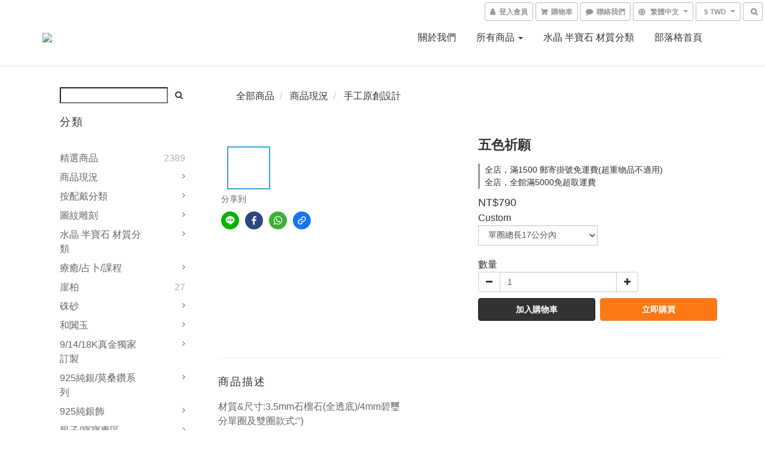

--- FILE ---
content_type: text/html; charset=utf-8
request_url: https://www.love2hm.com/products/%E4%BA%94%E8%89%B2%E7%A5%88%E9%A1%98
body_size: 62801
content:
<!DOCTYPE html>
<html lang="zh-hant">
<head>

  
    <title ng-non-bindable>五色祈願</title>

  <meta name="description" content="材質&amp;amp;amp;尺寸:3.5mm石榴石(全透底)/4mm碧璽分單圈及雙圈款式:&amp;quot;)很多寶貝問的五色/五行~其實碧璽就是很好的五色皆具的寶石:&amp;quot;)這次搭配石榴石做了簡單設計~以下簡介:*綠色在七輪中的心輪主要功效是帶來好運、建立樂觀開朗的人生。 *紅色在七輪中的海底輪主要功效是能促進血液循環、強化腎臟及泌尿系統。 *黃色在">




    <link rel="preload" href="https://cdn.shoplineapp.com/s/javascripts/currencies.js" as="script">

  <link rel="preload" href="https://cdn.shoplineapp.com/assets/fonts/fontawesome-webfont.woff2?v=4.7.0" as="font" type="font/woff2" crossorigin>



      <link rel="preload" as="image" href="https://shoplineimg.com/5676ef38039055a7db000016/57515bfc6170694da68e3400/800x.webp?source_format=jpg" media="(max-height: 950px)">

<!-- locale meta -->

<meta name="viewport" content="width=device-width, initial-scale=1.0, viewport-fit=cover">

<meta name="mobile-web-app-capable" content="yes">
<meta name="format-detection" content="telephone=no" />

<meta name="google" value="notranslate">




    <script type="application/ld+json">
    {"@context":"https://schema.org","@type":"WebSite","name":"love2hm","url":"https://www.love2hm.com"}
    </script>


  <link rel="shortcut icon" type="image/png" href="https://img.shoplineapp.com/media/image_clips/56785acd69702d79bcbe2500/original.png?1450728139">

<!-- styles-->
<link rel="preconnect" href="https://fonts.gstatic.com">
<link href='https://fonts.googleapis.com/css?family=Open+Sans:300italic,400italic,600italic,700italic,800italic,400,300,600,700,800&display=swap' type='text/css' as="style" onload="this.rel='stylesheet'" />
<link href='https://fonts.googleapis.com/css?family=Source+Sans+Pro:200,300,400,600,700,900,200italic,300italic,400italic,600italic,700italic,900italic&display=swap' type='text/css' as="style" onload="this.rel='stylesheet'">
    <link rel="stylesheet" media="all" href="https://cdn.shoplineapp.com/assets/common-898e3d282d673c037e3500beff4d8e9de2ee50e01c27252b33520348e0b17da0.css" onload="" />

    <link rel="stylesheet" media="all" href="https://cdn.shoplineapp.com/assets/application-2cf2dbc52324adeef303693d883224cd4701b7a57a709b939703c1a9b0aa98b1.css" onload="" />

      <link rel="stylesheet" media="all" href="https://cdn.shoplineapp.com/assets/themes/default-558719fee3814b80d570761716932cbc8fc2dbf46ab2b59e857d034d9e1b0723.css" onload="" />






<style>
  :root {

    --cookie-consent-popup-z-index: 1000;
  }
</style>


  <link rel="stylesheet" media="all" href="https://cdn.shoplineapp.com/packs/css/intl_tel_input-0d9daf73.chunk.css" />




<!-- styles-->



<!-- GLOBAL CONTENT FOR HTML HEAD START-->
<link href='https://fonts.googleapis.com/css?family=Lato:100,300,400,700,900,100italic,300italic,400italic,700italic,900italic&display=swap' type='text/css' rel="preload" as="style" onload="this.rel='stylesheet'" />
<!-- GLOBAL CONTENT FOR HTML HEAD END -->



<!--- Site Ownership Data -->
<!--- Site Ownership Data End-->

<base href="/">

  <style>
    
  </style>
  
<meta name="csrf-param" content="authenticity_token" />
<meta name="csrf-token" content="IIA9No4dLp2mz0Ets70N0qgvAp+v2gxn9jN0DM343KBP9DmjBwgNsSZjM1sTd6U3vwLXwwsufAySjgHAlV0+tQ==" />


<!-- Start of Criteo one tag -->
<!-- End of Criteo one tag -->

<meta name="csrf-param" content="authenticity_token" />
<meta name="csrf-token" content="A5NIqDh2iuSFXOJszJ8hD4rfzxJo4RSZNVN/4npF89xs50w9sWOpyAXwkBpsVYnqnfIaTswVZPJR7gouIuARyQ==" />
  

    <meta property="og:title" content="五色祈願">

  <meta property="og:type" content="product"/>

    <meta property="og:url" content="https://www.love2hm.com/products/五色祈願">
    <link rel="canonical" href="https://www.love2hm.com/products/五色祈願">

  <meta property="og:description" content="材質&amp;amp;amp;尺寸:3.5mm石榴石(全透底)/4mm碧璽分單圈及雙圈款式:&amp;quot;)很多寶貝問的五色/五行~其實碧璽就是很好的五色皆具的寶石:&amp;quot;)這次搭配石榴石做了簡單設計~以下簡介:*綠色在七輪中的心輪主要功效是帶來好運、建立樂觀開朗的人生。 *紅色在七輪中的海底輪主要功效是能促進血液循環、強化腎臟及泌尿系統。 *黃色在">

    <meta property="og:image" content="https://img.shoplineapp.com/media/image_clips/57515bfc6170694da68e3400/original.jpg?1464949754">
    <meta name="thumbnail" content="https://img.shoplineapp.com/media/image_clips/57515bfc6170694da68e3400/original.jpg?1464949754">

    <meta property="fb:app_id" content="444560089324473">



<script type="text/javascript">
  window.mainConfig = JSON.parse('{\"sessionId\":\"\",\"merchantId\":\"5676ef38039055a7db000016\",\"appCoreHost\":\"shoplineapp.com\",\"assetHost\":\"https://cdn.shoplineapp.com/packs/\",\"apiBaseUrl\":\"http://shoplineapp.com\",\"eventTrackApi\":\"https://events.shoplytics.com/api\",\"frontCommonsApi\":\"https://front-commons.shoplineapp.com/api\",\"appendToUrl\":\"\",\"env\":\"production\",\"merchantData\":{\"_id\":\"5676ef38039055a7db000016\",\"addon_limit_enabled\":true,\"base_country_code\":\"TW\",\"base_currency\":{\"id\":\"twd\",\"iso_code\":\"TWD\",\"alternate_symbol\":\"NT$\",\"name\":\"New Taiwan Dollar\",\"symbol_first\":true,\"subunit_to_unit\":1},\"base_currency_code\":\"TWD\",\"beta_feature_keys\":[\"promotions_apply\",\"hide_coupon\",\"promotions_setup\",\"checkout_v2\"],\"brand_home_url\":\"https://www.love2hm.com\",\"checkout_setting\":{\"enable_membership_autocheck\":true,\"enable_subscription_autocheck\":false},\"current_plan_key\":\"basket\",\"current_theme_key\":\"default\",\"delivery_option_count\":6,\"enabled_stock_reminder\":false,\"handle\":\"ceeportlove2hm388\",\"identifier\":\"\",\"instagram_access_token\":\"IGQWRQdkRlOEU5VnhpWjhxM0FVbHVZAUW5neFk5cjJjeklpOVFLM2RkWWlvNERMeHZAHSUdRQlN4cklzaUE4SXRvdHFlV0I0RUhlQmJNWXh4QXNKS3ViY0pRT2QtaF9HVEVjemlVMFR5U3hSZAwZDZD\",\"instagram_id\":\"2298199576\",\"invoice_activation\":\"inactive\",\"is_image_service_enabled\":true,\"mobile_logo_media_url\":\"https://img.shoplineapp.com/media/image_clips/567858e569702d79c4472300/original.png?1450727651\",\"name\":\"love2hm\",\"order_setting\":{\"invoice_activation\":\"inactive\",\"stock_reminder_activation\":\"false\",\"custom_fields\":[{\"type\":\"text\",\"label\":\"購買或聯繫的fb帳號/若是在line訂購請填用戶id喔!\",\"required\":\"true\",\"name_translations\":{\"zh-hant\":\"購買或聯繫的FB帳號/若是在LINE訂購請填用戶ID喔!\"},\"hint_translations\":{\"zh-hant\":\"請提供暱稱或是用戶名，不是email喔，沒有請填聯絡電話即可!!!\"},\"field_id\":\"6809867878e9a3000f70dd37\"},{\"type\":\"textarea\",\"label\":\"***注意事項***\\n\\n1.925純銀，分素銀及硫化過後作舊質感兩種，都是925純銀材質。\\n\\n2.純銀製品飾品很多細節都是人手下去拋光、打磨，非機器大批量產，肯定會有不完美的地方。\\n\\n3.銀飾跟黃金一樣皆為軟金屬，延展性較高，但施力不當容易造成變形扭曲、甚至折損。\\n\\n4.天然晶石打磨穿孔一定是人工的，不是塑料壓壓就能成型也不是養晶可以控制大小，所以飾品內珠子大小、穿孔如有不正或偏差是正常的，需要顆顆精品請繞道，或尋找人工珠子。\\n\\n5.天然水晶寶石難免冰裂石紋雜質黑點棉絮，因為天然，所以不完美；請理解後再購買，感謝:\\\")。\\n\\n6.商品皆為實物實拍，但因拍照角度及光線等等因素影響，難免會有差異。且電腦上色差不可避免，實物的尺寸也請先理解好在進行購買喔。個人的電腦顯示器螢幕皆不同,些許色差狀況在網購中無法避免,請勿過度想像，若您無法接受請繞道\\n\\n7.商品均可依照買方需求作修改調整，請賣場留言發問或者訊息/fb均可。\\n\\n8.手工商品非機器製模，肯定有手工痕跡或是一定程度的不完美，如果不能接受請繞道，感謝。\\n\\n9.其他通路販售中，偶有更新不及的狀況，無材料/現貨的狀況，賣家有權主動取消訂單。\\n \\n10.手工商品確定訂單(結帳)後排單，製作時間約3-5個工作天；郵寄掛號約1-3個工作天，以上均不含例假日。\\n\\n11.手鍊商品如非人為損壞，半年內有一次可以免費換線的機會；若為人為因素需換線、修改，會視情況收取手工線材費用。(人為因為皆由買方負擔運費)\\n\\n\\n12.原創商品皆為設計師手工製作，一但確定訂單不接受以任何理由做退換，如果無法接受請繞道。\\n\\n*晶晶家的銀飾、水晶、半寶石，皆支持任何機構的檢驗、鑑定，若假一概照價賠償奉還。\",\"name_translations\":{\"zh-hant\":\"***注意事項***\\n\\n1.925純銀，分素銀及硫化過後作舊質感兩種，都是925純銀材質。\\n\\n2.純銀製品飾品很多細節都是人手下去拋光、打磨，非機器大批量產，肯定會有不完美的地方。\\n\\n3.銀飾跟黃金一樣皆為軟金屬，延展性較高，但施力不當容易造成變形扭曲、甚至折損。\\n\\n4.天然晶石打磨穿孔一定是人工的，不是塑料壓壓就能成型也不是養晶可以控制大小，所以飾品內珠子大小、穿孔如有不正或偏差是正常的，需要顆顆精品請繞道，或尋找人工珠子。\\n\\n5.天然水晶寶石難免冰裂石紋雜質黑點棉絮，因為天然，所以不完美；請理解後再購買，感謝:\\\")。\\n\\n6.商品皆為實物實拍，但因拍照角度及光線等等因素影響，難免會有差異。且電腦上色差不可避免，實物的尺寸也請先理解好在進行購買喔。個人的電腦顯示器螢幕皆不同,些許色差狀況在網購中無法避免,請勿過度想像，若您無法接受請繞道\\n\\n7.商品均可依照買方需求作修改調整，請賣場留言發問或者訊息/FB均可。\\n\\n8.手工商品非機器製模，肯定有手工痕跡或是一定程度的不完美，如果不能接受請繞道，感謝。\\n\\n9.其他通路販售中，偶有更新不及的狀況，無材料/現貨的狀況，賣家有權主動取消訂單。\\n \\n10.手工商品確定訂單(結帳)後排單，製作時間約3-5個工作天；郵寄掛號約1-3個工作天，以上均不含例假日。\\n\\n11.手鍊商品如非人為損壞，半年內有一次可以免費換線的機會；若為人為因素需換線、修改，會視情況收取手工線材費用。(人為因為皆由買方負擔運費)\\n\\n\\n12.原創商品皆為設計師手工製作，一但確定訂單不接受以任何理由做退換，如果無法接受請繞道。\\n\\n*晶晶家的銀飾、水晶、半寶石，皆支持任何機構的檢驗、鑑定，若假一概照價賠償奉還。\"}}],\"invoice\":{\"tax_id\":\"\"},\"line_messenging\":{\"status\":\"active\"}},\"payment_method_count\":5,\"product_setting\":{\"enabled_product_review\":true,\"variation_display\":\"dropdown\",\"price_range_enabled\":true,\"enabled_pos_product_customized_price\":false,\"enabled_pos_product_price_tier\":false,\"preorder_add_to_cart_button_display\":\"depend_on_stock\"},\"promotion_setting\":{\"multi_order_discount_strategy\":\"order_or_tier_promotion\",\"order_promotions_ignore_exclude_product\":true,\"order_gift_threshold_mode\":\"after_price_discounts\",\"order_free_shipping_threshold_mode\":\"after_all_discounts\",\"category_item_gift_threshold_mode\":\"before_discounts\",\"category_item_free_shipping_threshold_mode\":\"before_discounts\"},\"rollout_keys\":[\"2FA_google_authenticator\",\"3_layer_category\",\"3_layer_navigation\",\"3_layer_variation\",\"711_CB_13countries\",\"711_CB_pickup_TH\",\"711_c2b_report_v2\",\"711_cross_delivery\",\"AdminCancelRecurringSubscription_V1\",\"MC_manual_order\",\"MO_Apply_Coupon_Code\",\"StaffCanBeDeleted_V1\",\"SummaryStatement_V1\",\"UTM_export\",\"UTM_register\",\"abandoned_cart_notification\",\"add_system_fontstyle\",\"add_to_cart_revamp\",\"addon_products_limit_10\",\"addon_products_limit_unlimited\",\"addon_quantity\",\"address_format_batch2\",\"address_format_jp\",\"address_format_my\",\"address_format_us\",\"address_format_vn\",\"admin_app_extension\",\"admin_clientele_profile\",\"admin_custom_domain\",\"admin_image_service\",\"admin_logistic_bank_account\",\"admin_manual_order\",\"admin_realtime\",\"admin_vietnam_dong\",\"adminapp_order_form\",\"adminapp_wa_contacts_list\",\"ads_system_new_tab\",\"adyen_my_sc\",\"affiliate_by_product\",\"affiliate_dashboard\",\"alipay_hk_sc\",\"android_pos_agent_clockin_n_out\",\"android_pos_purchase_order_partial_in_storage\",\"android_pos_save_send_receipt\",\"android_pos_v2_force_upgrade_version_1-50-0_date_2025-08-30\",\"app_categories_filtering\",\"app_multiplan\",\"app_subscription_prorated_billing\",\"apply_multi_order_discount\",\"apps_store\",\"apps_store_blog\",\"apps_store_fb_comment\",\"apps_store_wishlist\",\"appstore_free_trial\",\"archive_order_data\",\"archive_order_ui\",\"assign_products_to_category\",\"auth_flow_revamp\",\"auto_credit_percentage\",\"auto_credit_recurring\",\"auto_reply_comment\",\"auto_save_sf_plus_address\",\"availability_buy_online_pickup_instore\",\"availability_preview_buy_online_pickup_instore\",\"basket_comparising_link_CNY\",\"basket_comparising_link_HKD\",\"basket_comparising_link_TWD\",\"basket_invoice_field\",\"basket_pricing_page_cny\",\"basket_pricing_page_hkd\",\"basket_pricing_page_myr\",\"basket_pricing_page_sgd\",\"basket_pricing_page_thb\",\"basket_pricing_page_twd\",\"basket_pricing_page_usd\",\"basket_pricing_page_vnd\",\"basket_subscription_coupon\",\"basket_subscription_email\",\"bianco_setting\",\"bidding_select_product\",\"bing_ads\",\"birthday_format_v2\",\"block_gtm_for_lighthouse\",\"blog\",\"blog_app\",\"blog_revamp_admin\",\"blog_revamp_admin_category\",\"blog_revamp_doublewrite\",\"blog_revamp_related_products\",\"blog_revamp_shop_category\",\"blog_revamp_singleread\",\"breadcrumb\",\"broadcast_advanced_filters\",\"broadcast_analytics\",\"broadcast_clone\",\"broadcast_email_html\",\"broadcast_facebook_template\",\"broadcast_line_template\",\"broadcast_unsubscribe_email\",\"bulk_action_customer\",\"bulk_action_product\",\"bulk_import_multi_lang\",\"bulk_payment_delivery_setting\",\"bulk_printing_labels_711C2C\",\"bulk_update_dynamic_fields\",\"bulk_update_job\",\"bulk_update_new_fields\",\"bulk_update_product_download_with_filter\",\"bulk_update_tag\",\"bundle_add_type\",\"bundle_group\",\"bundle_page\",\"bundle_pricing\",\"bundle_promotion_apply_enhancement\",\"bundle_stackable\",\"buy_button\",\"buy_now_button\",\"buy_online_pickup_instore\",\"buyandget_promotion\",\"callback_service\",\"cancel_order_by_customer\",\"cancel_order_by_customer_v2\",\"cart_addon\",\"cart_addon_condition\",\"cart_addon_limit\",\"cart_use_product_service\",\"cart_uuid\",\"category_banner_multiple\",\"category_limit_unlimited\",\"category_sorting\",\"channel_fb\",\"channel_integration\",\"channel_line\",\"charge_shipping_fee_by_product_qty\",\"chat_widget\",\"chat_widget_facebook\",\"chat_widget_livechat\",\"checkout_membercheckbox_toggle\",\"checkout_setting\",\"cn_pricing_page_2019\",\"combine_orders_app\",\"component_h1_tag\",\"connect_new_facebookpage\",\"consolidated_billing\",\"cookie_consent\",\"country_code\",\"coupon_center_back_to_cart\",\"coupon_notification\",\"coupon_v2\",\"create_staff_revamp\",\"credit_amount_condition_hidden\",\"credit_installment_payment_fee_hidden\",\"credit_point_triggerpoint\",\"crm_email_custom\",\"crm_notify_preview\",\"crm_sms_custom\",\"crm_sms_notify\",\"cross_shop_tracker\",\"custom_css\",\"custom_cvs_tw\",\"custom_home_delivery_tw\",\"custom_notify\",\"custom_order_export\",\"customer_advanced_filter\",\"customer_coupon\",\"customer_custom_field_limit_5\",\"customer_data_secure\",\"customer_edit\",\"customer_export_v2\",\"customer_group\",\"customer_group_analysis\",\"customer_group_filter_p2\",\"customer_group_filter_p3\",\"customer_group_regenerate\",\"customer_group_sendcoupon\",\"customer_import_50000_failure_report\",\"customer_import_v2\",\"customer_import_v3\",\"customer_list\",\"customer_new_report\",\"customer_referral_notify\",\"customer_search_match\",\"customer_tag\",\"dashboard_v2\",\"dashboard_v2_revamp\",\"date_picker_v2\",\"deep_link_support_linepay\",\"deep_link_support_payme\",\"deep_search\",\"default_theme_ultrachic\",\"delivery_time\",\"delivery_time_with_quantity\",\"design_submenu\",\"dev_center_app_store\",\"disable_footer_brand\",\"disable_old_upgrade_reminder\",\"domain_applicable\",\"doris_bien_setting\",\"dusk_setting\",\"dynamic_shipping_rate_refactor\",\"ec_order_unlimit\",\"ecpay_expirydate\",\"ecpay_payment_gateway\",\"einvoice_bulk_update\",\"einvoice_edit\",\"einvoice_newlogic\",\"email_credit_expire_notify\",\"email_custom\",\"email_member_forget_password_notify\",\"email_member_register_notify\",\"email_order_notify\",\"email_verification\",\"enable_body_script\",\"enable_calculate_api_promotion_apply\",\"enable_calculate_api_promotion_filter\",\"enable_cart_api\",\"enable_cart_service\",\"enable_corejs_splitting\",\"enable_lazysizes_image_tag\",\"enable_new_css_bundle\",\"enable_order_status_callback_revamp_for_promotion\",\"enable_order_status_callback_revamp_for_storefront\",\"enable_promotion_usage_record\",\"enable_shopjs_splitting\",\"enhanced_catalog_feed\",\"exclude_product\",\"exclude_product_v2\",\"execute_shipment_permission\",\"export_inventory_report_v2\",\"express_cart\",\"facebook_ads\",\"facebook_dia\",\"facebook_line_promotion_notify\",\"facebook_login\",\"facebook_messenger_subscription\",\"facebook_notify\",\"facebook_pixel_manager\",\"fb_comment_app\",\"fb_entrance_optimization\",\"fb_feed_unlimit\",\"fb_group\",\"fb_multi_category_feed\",\"fb_pixel_matching\",\"fb_pixel_v2\",\"fb_post_management\",\"fb_product_set\",\"fb_ssapi\",\"fb_sub_button\",\"fbe_oe\",\"fbe_shop\",\"fbe_v2\",\"fbe_v2_edit\",\"feature_alttag_phase1\",\"feature_alttag_phase2\",\"flash_price_campaign\",\"fm_order_receipt\",\"fmt_c2c_newlabel\",\"fmt_revision\",\"footer_builder\",\"footer_builder_new\",\"form_builder\",\"form_builder_access\",\"form_builder_user_management\",\"form_builder_v2_elements\",\"form_builder_v2_receiver\",\"form_builder_v2_report\",\"get_coupon\",\"get_promotions_by_cart\",\"gift_shipping_promotion_discount_condition\",\"gifts_limit_10\",\"gifts_limit_unlimited\",\"gmv_revamp\",\"godaddy\",\"google_ads_api\",\"google_ads_manager\",\"google_analytics_4\",\"google_analytics_manager\",\"google_dynamic_remarketing_tag\",\"google_enhanced_conversions\",\"google_preorder_feed\",\"google_product_category_3rdlayer\",\"google_recaptcha\",\"google_remarketing_manager\",\"google_signup_login\",\"google_tag_manager\",\"gp_tw_sc\",\"group_url_bind_post_live\",\"h2_tag_phase1\",\"hct_logistics_bills_report\",\"hidden_product_p2\",\"hide_credit_point_record_balance\",\"hk_pricing_page_2019\",\"hkd_pricing_page_disabled_2020\",\"ig_browser_notify\",\"ig_live\",\"ig_login_entrance\",\"ig_new_api\",\"image_gallery\",\"image_gallery_p2\",\"image_host_by_region\",\"image_limit_100000\",\"image_limit_30000\",\"image_widget_mobile\",\"increase_variation_limit\",\"instagram_create_post\",\"instagram_post_sales\",\"instant_order_form\",\"integrated_label_711\",\"integrated_sfexpress\",\"integration_one\",\"inventory_change_reason\",\"inventory_search_v2\",\"job_api_products_export\",\"job_api_user_export\",\"job_product_import\",\"jquery_v3\",\"kingsman_v2_setting\",\"layout_engine_service_kingsman_blogs\",\"layout_engine_service_kingsman_member_center\",\"layout_engine_service_kingsman_promotions\",\"line_ads_tag\",\"line_broadcast\",\"line_login\",\"line_login_mobile\",\"line_point_cpa_tag\",\"line_shopping_new_fields\",\"live_after_keyword\",\"live_announce_bids\",\"live_announce_buyer\",\"live_bidding\",\"live_bulk_checkoutlink\",\"live_bulk_edit\",\"live_checkout_notification\",\"live_checkout_notification_all\",\"live_checkout_notification_message\",\"live_comment_discount\",\"live_comment_robot\",\"live_create_product_v2\",\"live_crosspost\",\"live_dashboard_product\",\"live_event_discount\",\"live_exclusive_price\",\"live_fb_group\",\"live_fhd_video\",\"live_general_settings\",\"live_group_event\",\"live_host_panel\",\"live_ig_messenger_broadcast\",\"live_ig_product_recommend\",\"live_im_switch\",\"live_keyword_switch\",\"live_line_broadcast\",\"live_line_multidisplay\",\"live_luckydraw_enhancement\",\"live_messenger_broadcast\",\"live_order_block\",\"live_print_advanced\",\"live_product_recommend\",\"live_shopline_keyword\",\"live_stream_settings\",\"locale_revamp\",\"logistic_bill_v2_711_b2c\",\"logistic_bill_v2_711_c2c\",\"logo_favicon\",\"luckydraw_products\",\"luckydraw_qualification\",\"manual_activation\",\"manual_order\",\"manual_order_7-11\",\"manual_order_ec_to_sc\",\"manually_bind_post\",\"mc-history-instant\",\"mc_711crossborder\",\"mc_ad_tag\",\"mc_assign_message\",\"mc_auto_bind_member\",\"mc_autoreply_question\",\"mc_broadcast\",\"mc_bulk_read\",\"mc_chatbot_template\",\"mc_delete_message\",\"mc_edit_cart\",\"mc_history_instant\",\"mc_history_post\",\"mc_im\",\"mc_inbox_autoreply\",\"mc_instant_notifications\",\"mc_invoicetitle_optional\",\"mc_keyword_autotagging\",\"mc_line_broadcast\",\"mc_line_cart\",\"mc_logistics_hct\",\"mc_logistics_tcat\",\"mc_manage_blacklist\",\"mc_mark_todo\",\"mc_new_menu\",\"mc_phone_tag\",\"mc_reminder_unpaid\",\"mc_reply_pic\",\"mc_setting_message\",\"mc_setting_orderform\",\"mc_shop_message_refactor\",\"mc_sort_waitingtime\",\"mc_sort_waitingtime_new\",\"mc_tw_invoice\",\"media_gcp_upload\",\"member_center_profile_revamp\",\"member_import_notify\",\"member_info_reward\",\"member_info_reward_subscription\",\"member_password_setup_notify\",\"membership_tier_double_write\",\"memebr_center_point_credit_revamp\",\"menu_limit_100\",\"menu_limit_unlimited\",\"merchant_automatic_payment_setting\",\"merchant_bills_banktransfer\",\"message_center_v3\",\"message_revamp\",\"mo_remove_discount\",\"mobile_and_email_signup\",\"mobile_signup_p2\",\"modularize_address_format\",\"molpay_credit_card\",\"multi_lang\",\"multicurrency\",\"my_pricing_page_2019\",\"myapp_reauth_alert\",\"myr_pricing_page_disabled_2020\",\"new_app_subscription\",\"new_layout_for_mobile_and_pc\",\"new_onboarding_flow\",\"new_return_management\",\"new_settings_apply_all_promotion\",\"new_signup_flow\",\"new_sinopac_3d\",\"notification_custom_sending_time\",\"npb_theme_philia\",\"npb_widget_font_size_color\",\"ob_revamp\",\"ob_sgstripe\",\"ob_twecpay\",\"oceanpay\",\"old_fbe_removal\",\"onboarding_basketplan\",\"onboarding_handle\",\"one_new_filter\",\"one_page_store\",\"one_page_store_checkout\",\"one_page_store_clone\",\"one_page_store_product_set\",\"online_credit_redemption_toggle\",\"online_store_design\",\"online_store_design_setup_guide_basketplan\",\"order_add_to_cart\",\"order_archive_calculation_revamp_crm_amount\",\"order_archive_calculation_revamp_crm_member\",\"order_archive_product_testing\",\"order_archive_testing\",\"order_archive_testing_crm\",\"order_archive_testing_order_details\",\"order_archive_testing_return_order\",\"order_confirmation_slip_upload\",\"order_custom_field_limit_5\",\"order_custom_notify\",\"order_decoupling_product_revamp\",\"order_discount_stackable\",\"order_export_366day\",\"order_export_v2\",\"order_filter_shipped_date\",\"order_message_broadcast\",\"order_new_source\",\"order_promotion_split\",\"order_search_custom_field\",\"order_search_sku\",\"order_select_across_pages\",\"order_sms_notify\",\"order_split\",\"order_status_non_automation\",\"order_status_tag_color\",\"order_tag\",\"orderemail_new_logic\",\"other_custom_notify\",\"out_of_stock_order\",\"page_builder_revamp\",\"page_builder_revamp_theme_setting\",\"page_builder_section_cache_enabled\",\"page_builder_widget_accordion\",\"page_builder_widget_blog\",\"page_builder_widget_category\",\"page_builder_widget_collage\",\"page_builder_widget_countdown\",\"page_builder_widget_custom_liquid\",\"page_builder_widget_instagram\",\"page_builder_widget_product_text\",\"page_builder_widget_subscription\",\"page_builder_widget_video\",\"page_limit_unlimited\",\"page_view_cache\",\"pakpobox\",\"partial_free_shipping\",\"payme\",\"payment_condition\",\"payment_fee_config\",\"payment_image\",\"payment_slip_notify\",\"paypal_upgrade\",\"pdp_image_lightbox\",\"pdp_image_lightbox_icon\",\"pending_subscription\",\"philia_setting\",\"pickup_remember_store\",\"plp_label_wording\",\"plp_product_seourl\",\"plp_variation_selector\",\"pos_only_product_settings\",\"pos_retail_store_price\",\"pos_setup_guide_basketplan\",\"post_cancel_connect\",\"post_commerce_stack_comment\",\"post_fanpage_luckydraw\",\"post_fb_group\",\"post_general_setting\",\"post_lock_pd\",\"post_sales_dashboard\",\"postsale_auto_reply\",\"postsale_create_post\",\"postsale_ig_auto_reply\",\"postsales_connect_multiple_posts\",\"preorder_limit\",\"preset_publish\",\"product_available_time\",\"product_cost_permission\",\"product_feed_info\",\"product_feed_manager_availability\",\"product_feed_revamp\",\"product_index_v2\",\"product_info\",\"product_limit_1000\",\"product_limit_unlimited\",\"product_log_v2\",\"product_page_limit_10\",\"product_quantity_update\",\"product_recommendation_abtesting\",\"product_revamp_doublewrite\",\"product_revamp_singleread\",\"product_review_import\",\"product_review_import_installable\",\"product_review_plp\",\"product_search\",\"product_set_revamp\",\"product_set_v2_enhancement\",\"product_summary\",\"promotion_blacklist\",\"promotion_filter_by_date\",\"promotion_first_purchase\",\"promotion_first_purchase_channel\",\"promotion_hour\",\"promotion_limit_100\",\"promotion_limit_unlimited\",\"promotion_minitem\",\"promotion_page\",\"promotion_page_reminder\",\"promotion_page_seo_button\",\"promotion_record_archive_test\",\"promotion_reminder\",\"purchase_limit_campaign\",\"quick_answer\",\"recaptcha_reset_pw\",\"redirect_301_settings\",\"rejected_bill_reminder\",\"remove_fblike_sc\",\"repay_cookie\",\"replace_janus_interface\",\"replace_lms_old_oa_interface\",\"reports\",\"revert_credit_p2\",\"revert_credit_status\",\"sales_dashboard\",\"sangria_setting\",\"sc_advanced_keyword\",\"sc_alipay_standard\",\"sc_atm\",\"sc_auto_bind_member\",\"sc_autodetect_address\",\"sc_autodetect_paymentslip\",\"sc_autoreply_icebreaker\",\"sc_clearcart\",\"sc_clearcart_all\",\"sc_comment_label\",\"sc_comment_list\",\"sc_conversations_statistics_sunset\",\"sc_download_adminapp\",\"sc_group_pm_commentid\",\"sc_group_webhook\",\"sc_intercom\",\"sc_list_search\",\"sc_mo_711emap\",\"sc_outstock_msg\",\"sc_overall_statistics_api_v3\",\"sc_pickup\",\"sc_product_set\",\"sc_product_variation\",\"sc_slp_subscription_promotion\",\"sc_standard\",\"sc_store_pickup\",\"sc_wa_message_report\",\"scheduled_home_page\",\"search_function_image_gallery\",\"security_center\",\"select_all_customer\",\"select_all_inventory\",\"send_coupon_notification\",\"session_expiration_period\",\"setup_guide_basketplan\",\"sfexpress_centre\",\"sfexpress_eflocker\",\"sfexpress_service\",\"sfexpress_store\",\"sg_onboarding_currency\",\"share_cart_link\",\"shop_builder_plp\",\"shop_category_filter\",\"shop_category_filter_bulk_action\",\"shop_product_search_rate_limit\",\"shop_related_recaptcha\",\"shop_template_advanced_setting\",\"shopback_cashback\",\"shopline_captcha\",\"shopline_email_captcha\",\"shopline_product_reviews\",\"shoplytics_api_ordersales_v4\",\"shoplytics_api_psa_wide_table\",\"shoplytics_benchmark\",\"shoplytics_broadcast_api_v3\",\"shoplytics_channel_store_permission\",\"shoplytics_credit_analysis\",\"shoplytics_customer_refactor_api_v3\",\"shoplytics_date_picker_v2\",\"shoplytics_event_realtime_refactor_api_v3\",\"shoplytics_events_api_v3\",\"shoplytics_export_flex\",\"shoplytics_homepage_v2\",\"shoplytics_invoices_api_v3\",\"shoplytics_lite\",\"shoplytics_membership_tier_growth\",\"shoplytics_orders_api_v3\",\"shoplytics_ordersales_v3\",\"shoplytics_payments_api_v3\",\"shoplytics_product_revamp_api_v3\",\"shoplytics_promotions_api_v3\",\"shoplytics_psa_multi_stores_export\",\"shoplytics_psa_sub_categories\",\"shoplytics_rfim_enhancement_v3\",\"shoplytics_session_metrics\",\"shoplytics_staff_api_v3\",\"shoplytics_to_hd\",\"shopping_session_enabled\",\"signin_register_revamp\",\"skya_setting\",\"sl_logistics_bulk_action\",\"sl_logistics_fmt_freeze\",\"sl_logistics_modularize\",\"sl_payment_alipay\",\"sl_payment_cc\",\"sl_payment_standard_v2\",\"sl_payment_type_check\",\"sl_payments_apple_pay\",\"sl_payments_cc_promo\",\"sl_payments_my_cc\",\"sl_payments_my_fpx\",\"sl_payments_sg_cc\",\"sl_payments_tw_cc\",\"sl_pos_admin_cancel_order\",\"sl_pos_admin_delete_order\",\"sl_pos_admin_inventory_transfer\",\"sl_pos_admin_order_archive_testing\",\"sl_pos_admin_purchase_order\",\"sl_pos_admin_register_shift\",\"sl_pos_admin_staff\",\"sl_pos_agent_by_channel\",\"sl_pos_agent_clockin_n_out\",\"sl_pos_agent_performance\",\"sl_pos_android_A4_printer\",\"sl_pos_android_check_cart_items_with_local_db\",\"sl_pos_android_order_reduction\",\"sl_pos_android_receipt_enhancement\",\"sl_pos_app_order_archive_testing\",\"sl_pos_app_transaction_filter_enhance\",\"sl_pos_apps_store\",\"sl_pos_bugfender_log_reduction\",\"sl_pos_bulk_import_update_enhancement\",\"sl_pos_check_duplicate_create_order\",\"sl_pos_claim_coupon\",\"sl_pos_convert_order_to_cart_by_snapshot\",\"sl_pos_customerID_duplicate_check\",\"sl_pos_customer_info_enhancement\",\"sl_pos_customized_price\",\"sl_pos_disable_touchid_unlock\",\"sl_pos_discount\",\"sl_pos_einvoice_refactor\",\"sl_pos_feature_permission\",\"sl_pos_force_upgrade_1-109-0\",\"sl_pos_force_upgrade_1-110-1\",\"sl_pos_free_gifts_promotion\",\"sl_pos_from_Swift_to_OC\",\"sl_pos_iOS_A4_printer\",\"sl_pos_iOS_app_transaction_filter_enhance\",\"sl_pos_iOS_cashier_revamp_cart\",\"sl_pos_iOS_cashier_revamp_product_list\",\"sl_pos_iPadOS_version_upgrade_remind_16_0_0\",\"sl_pos_initiate_couchbase\",\"sl_pos_inventory_count\",\"sl_pos_inventory_count_difference_reason\",\"sl_pos_inventory_count_for_selected_products\",\"sl_pos_inventory_feature_module\",\"sl_pos_inventory_transfer_insert_enhancement\",\"sl_pos_inventory_transfer_request\",\"sl_pos_invoice_product_name_filter\",\"sl_pos_invoice_swiftUI_revamp\",\"sl_pos_invoice_toast_show\",\"sl_pos_ios_receipt_info_enhancement\",\"sl_pos_ios_small_label_enhancement\",\"sl_pos_ios_version_upgrade_remind\",\"sl_pos_itc\",\"sl_pos_logo_terms_and_condition\",\"sl_pos_new_report_customer_analysis\",\"sl_pos_new_report_daily_payment_methods\",\"sl_pos_new_report_overview\",\"sl_pos_new_report_product_preorder\",\"sl_pos_new_report_transaction_detail\",\"sl_pos_no_minimum_age\",\"sl_pos_order_refactor_admin\",\"sl_pos_order_upload_using_pos_service\",\"sl_pos_partial_return\",\"sl_pos_password_setting_refactor\",\"sl_pos_payment\",\"sl_pos_payment_method_picture\",\"sl_pos_payment_method_prioritized_and_hidden\",\"sl_pos_payoff_preorder\",\"sl_pos_product_add_to_cart_refactor\",\"sl_pos_product_variation_ui\",\"sl_pos_promotion\",\"sl_pos_purchase_order_onlinestore\",\"sl_pos_purchase_order_partial_in_storage\",\"sl_pos_receipt_information\",\"sl_pos_receipt_preorder_return_enhancement\",\"sl_pos_receipt_swiftUI_revamp\",\"sl_pos_register_shift\",\"sl_pos_report_shoplytics_psi\",\"sl_pos_revert_credit\",\"sl_pos_save_send_receipt\",\"sl_pos_show_coupon\",\"sl_pos_stock_refactor\",\"sl_pos_supplier_refactor\",\"sl_pos_toast_revamp\",\"sl_pos_transaction_conflict\",\"sl_pos_transaction_view_admin\",\"sl_pos_transfer_onlinestore\",\"sl_pos_user_permission\",\"sl_pos_variation_setting_refactor\",\"sl_purchase_order_search_create_enhancement\",\"slp_bank_promotion\",\"slp_product_subscription\",\"slp_remember_credit_card\",\"slp_swap\",\"smart_omo_appstore\",\"smart_product_recommendation\",\"smart_product_recommendation_regular\",\"smart_recommended_related_products\",\"sms_custom\",\"sms_with_shop_name\",\"social_channel_revamp\",\"social_channel_user\",\"social_name_in_order\",\"sso_lang_th\",\"sso_lang_vi\",\"staff_elasticsearch\",\"staff_limit_5\",\"staff_service_migration\",\"static_resource_host_by_region\",\"stop_slp_approvedemail\",\"store_pick_up\",\"storefront_app_extension\",\"storefront_return\",\"stripe_3d_secure\",\"stripe_3ds_cny\",\"stripe_3ds_hkd\",\"stripe_3ds_myr\",\"stripe_3ds_sgd\",\"stripe_3ds_thb\",\"stripe_3ds_usd\",\"stripe_3ds_vnd\",\"stripe_google_pay\",\"stripe_payment_intents\",\"stripe_radar\",\"stripe_subscription_my_account\",\"structured_data\",\"sub_sgstripe\",\"subscription_config_edit\",\"subscription_config_edit_delivery_payment\",\"subscription_currency\",\"tappay_3D_secure\",\"tappay_sdk_v2_3_2\",\"tappay_sdk_v3\",\"tax_inclusive_setting\",\"taxes_settings\",\"tcat_711pickup_sl_logisitics\",\"tcat_logistics_bills_report\",\"tcat_newlabel\",\"th_pricing_page_2020\",\"thb_pricing_page_disabled_2020\",\"theme_bianco\",\"theme_doris_bien\",\"theme_kingsman_v2\",\"theme_level_3\",\"theme_sangria\",\"theme_ultrachic\",\"tnc-checkbox\",\"toggle_mobile_category\",\"tw_app_shopback_cashback\",\"tw_fm_sms\",\"tw_pricing_page_2019\",\"tw_stripe_subscription\",\"twd_pricing_page_disabled_2020\",\"uc_integration\",\"uc_v2_endpoints\",\"ultra_setting\",\"unified_admin\",\"use_ngram_for_order_search\",\"user_center_social_channel\",\"variant_image_selector\",\"variant_saleprice_cost_weight\",\"variation_label_swatches\",\"varm_setting\",\"vn_pricing_page_2020\",\"vnd_pricing_page_disabled_2020\",\"whatsapp_extension\",\"whatsapp_order_form\",\"whatsapp_orderstatus_toggle\",\"yahoo_dot\",\"zotabox_installable\"],\"shop_default_home_url\":\"https://ceeportlove2hm388.shoplineapp.com\",\"shop_status\":\"open\",\"show_sold_out\":true,\"sl_payment_merchant_id\":\"1658130168117612544\",\"supported_languages\":[\"en\",\"zh-hant\"],\"tags\":[\"other\"],\"time_zone\":\"Asia/Taipei\",\"updated_at\":\"2026-01-15T11:37:37.342Z\",\"user_setting\":{\"_id\":\"567856d869702d1bc7382200\",\"created_at\":\"2015-12-21T19:45:28.111Z\",\"data\":{\"general_fields\":[{\"type\":\"gender\",\"options\":{\"order\":{\"include\":\"true\",\"required\":\"false\"},\"signup\":{\"include\":\"true\",\"required\":\"false\"},\"profile\":{\"include\":\"false\",\"required\":\"false\"}}},{\"type\":\"birthday\",\"options\":{\"order\":{\"include\":\"true\",\"required\":\"false\"},\"signup\":{\"include\":\"true\",\"required\":\"false\"},\"profile\":{\"include\":\"false\",\"required\":\"false\"}}}],\"minimum_age_limit\":\"13\",\"signup_method\":\"email\",\"sms_verification\":{\"status\":\"false\"},\"facebook_login\":{\"status\":\"active\",\"app_id\":\"444560089324473\"},\"enable_facebook_comment\":\"\",\"facebook_comment\":\"\",\"line_login\":{\"status\":\"active\"},\"recaptcha_signup\":\"\",\"email_verification\":{\"status\":\"false\"},\"login_with_verification\":{\"status\":\"false\"},\"upgrade_reminder\":\"\",\"enable_user_credit\":true,\"birthday_format\":\"YYYY/MM/DD\",\"send_birthday_credit_period\":\"monthly\",\"member_info_reward\":{\"enabled\":false,\"coupons\":{\"enabled\":false}},\"enable_member_point\":true},\"item_type\":\"\",\"key\":\"users\",\"name\":null,\"owner_id\":\"5676ef38039055a7db000016\",\"owner_type\":\"Merchant\",\"publish_status\":\"published\",\"status\":\"active\",\"updated_at\":\"2025-03-17T07:04:59.908Z\",\"value\":null}},\"localeData\":{\"loadedLanguage\":{\"name\":\"繁體中文\",\"code\":\"zh-hant\"},\"supportedLocales\":[{\"name\":\"English\",\"code\":\"en\"},{\"name\":\"繁體中文\",\"code\":\"zh-hant\"}]},\"currentUser\":null,\"themeSettings\":{\"hover\":\"swanky.box\",\"header_mode\":\"left\",\"background_pattern\":\"bg.blustripes.default\",\"categories_collapsed\":true,\"image_fill\":false,\"is_multicurrency_enabled\":true,\"show_promotions_on_product\":true,\"enabled_quick_cart\":true,\"buy_now_button\":{\"enabled\":true}},\"isMultiCurrencyEnabled\":true,\"features\":{\"plans\":{\"free\":{\"member_price\":false,\"cart_addon\":false,\"google_analytics_ecommerce\":false,\"membership\":false,\"shopline_logo\":true,\"user_credit\":{\"manaul\":false,\"auto\":false},\"variant_image_selector\":false},\"standard\":{\"member_price\":false,\"cart_addon\":false,\"google_analytics_ecommerce\":false,\"membership\":false,\"shopline_logo\":true,\"user_credit\":{\"manaul\":false,\"auto\":false},\"variant_image_selector\":false},\"starter\":{\"member_price\":false,\"cart_addon\":false,\"google_analytics_ecommerce\":false,\"membership\":false,\"shopline_logo\":true,\"user_credit\":{\"manaul\":false,\"auto\":false},\"variant_image_selector\":false},\"pro\":{\"member_price\":false,\"cart_addon\":false,\"google_analytics_ecommerce\":false,\"membership\":false,\"shopline_logo\":false,\"user_credit\":{\"manaul\":false,\"auto\":false},\"variant_image_selector\":false},\"business\":{\"member_price\":false,\"cart_addon\":false,\"google_analytics_ecommerce\":true,\"membership\":true,\"shopline_logo\":false,\"user_credit\":{\"manaul\":false,\"auto\":false},\"facebook_comments_plugin\":true,\"variant_image_selector\":false},\"basic\":{\"member_price\":false,\"cart_addon\":false,\"google_analytics_ecommerce\":false,\"membership\":false,\"shopline_logo\":false,\"user_credit\":{\"manaul\":false,\"auto\":false},\"variant_image_selector\":false},\"basic2018\":{\"member_price\":false,\"cart_addon\":false,\"google_analytics_ecommerce\":false,\"membership\":false,\"shopline_logo\":true,\"user_credit\":{\"manaul\":false,\"auto\":false},\"variant_image_selector\":false},\"sc\":{\"member_price\":false,\"cart_addon\":false,\"google_analytics_ecommerce\":true,\"membership\":false,\"shopline_logo\":true,\"user_credit\":{\"manaul\":false,\"auto\":false},\"facebook_comments_plugin\":true,\"facebook_chat_plugin\":true,\"variant_image_selector\":false},\"advanced\":{\"member_price\":false,\"cart_addon\":false,\"google_analytics_ecommerce\":true,\"membership\":false,\"shopline_logo\":false,\"user_credit\":{\"manaul\":false,\"auto\":false},\"facebook_comments_plugin\":true,\"facebook_chat_plugin\":true,\"variant_image_selector\":false},\"premium\":{\"member_price\":true,\"cart_addon\":true,\"google_analytics_ecommerce\":true,\"membership\":true,\"shopline_logo\":false,\"user_credit\":{\"manaul\":true,\"auto\":true},\"google_dynamic_remarketing\":true,\"facebook_comments_plugin\":true,\"facebook_chat_plugin\":true,\"wish_list\":true,\"facebook_messenger_subscription\":true,\"product_feed\":true,\"express_checkout\":true,\"variant_image_selector\":true},\"enterprise\":{\"member_price\":true,\"cart_addon\":true,\"google_analytics_ecommerce\":true,\"membership\":true,\"shopline_logo\":false,\"user_credit\":{\"manaul\":true,\"auto\":true},\"google_dynamic_remarketing\":true,\"facebook_comments_plugin\":true,\"facebook_chat_plugin\":true,\"wish_list\":true,\"facebook_messenger_subscription\":true,\"product_feed\":true,\"express_checkout\":true,\"variant_image_selector\":true},\"crossborder\":{\"member_price\":true,\"cart_addon\":true,\"google_analytics_ecommerce\":true,\"membership\":true,\"shopline_logo\":false,\"user_credit\":{\"manaul\":true,\"auto\":true},\"google_dynamic_remarketing\":true,\"facebook_comments_plugin\":true,\"facebook_chat_plugin\":true,\"wish_list\":true,\"facebook_messenger_subscription\":true,\"product_feed\":true,\"express_checkout\":true,\"variant_image_selector\":true},\"o2o\":{\"member_price\":true,\"cart_addon\":true,\"google_analytics_ecommerce\":true,\"membership\":true,\"shopline_logo\":false,\"user_credit\":{\"manaul\":true,\"auto\":true},\"google_dynamic_remarketing\":true,\"facebook_comments_plugin\":true,\"facebook_chat_plugin\":true,\"wish_list\":true,\"facebook_messenger_subscription\":true,\"product_feed\":true,\"express_checkout\":true,\"subscription_product\":true,\"variant_image_selector\":true}}},\"requestCountry\":\"US\",\"trackerEventData\":{\"Product ID\":\"57515fab617069110c170d00\"},\"isRecaptchaEnabled\":false,\"isRecaptchaEnterprise\":true,\"recaptchaEnterpriseSiteKey\":\"6LeMcv0hAAAAADjAJkgZLpvEiuc6migO0KyLEadr\",\"recaptchaEnterpriseCheckboxSiteKey\":\"6LfQVEEoAAAAAAzllcvUxDYhfywH7-aY52nsJ2cK\",\"recaptchaSiteKey\":\"6LeMcv0hAAAAADjAJkgZLpvEiuc6migO0KyLEadr\",\"currencyData\":{\"supportedCurrencies\":[{\"name\":\"$ HKD\",\"symbol\":\"$\",\"iso_code\":\"hkd\"},{\"name\":\"P MOP\",\"symbol\":\"P\",\"iso_code\":\"mop\"},{\"name\":\"¥ CNY\",\"symbol\":\"¥\",\"iso_code\":\"cny\"},{\"name\":\"$ TWD\",\"symbol\":\"$\",\"iso_code\":\"twd\"},{\"name\":\"$ USD\",\"symbol\":\"$\",\"iso_code\":\"usd\"},{\"name\":\"$ SGD\",\"symbol\":\"$\",\"iso_code\":\"sgd\"},{\"name\":\"€ EUR\",\"symbol\":\"€\",\"iso_code\":\"eur\"},{\"name\":\"$ AUD\",\"symbol\":\"$\",\"iso_code\":\"aud\"},{\"name\":\"£ GBP\",\"symbol\":\"£\",\"iso_code\":\"gbp\"},{\"name\":\"₱ PHP\",\"symbol\":\"₱\",\"iso_code\":\"php\"},{\"name\":\"RM MYR\",\"symbol\":\"RM\",\"iso_code\":\"myr\"},{\"name\":\"฿ THB\",\"symbol\":\"฿\",\"iso_code\":\"thb\"},{\"name\":\"د.إ AED\",\"symbol\":\"د.إ\",\"iso_code\":\"aed\"},{\"name\":\"¥ JPY\",\"symbol\":\"¥\",\"iso_code\":\"jpy\"},{\"name\":\"$ BND\",\"symbol\":\"$\",\"iso_code\":\"bnd\"},{\"name\":\"₩ KRW\",\"symbol\":\"₩\",\"iso_code\":\"krw\"},{\"name\":\"Rp IDR\",\"symbol\":\"Rp\",\"iso_code\":\"idr\"},{\"name\":\"₫ VND\",\"symbol\":\"₫\",\"iso_code\":\"vnd\"},{\"name\":\"$ CAD\",\"symbol\":\"$\",\"iso_code\":\"cad\"}],\"requestCountryCurrencyCode\":\"TWD\"},\"previousUrl\":\"\",\"checkoutLandingPath\":\"/cart\",\"webpSupported\":true,\"pageType\":\"products-show\",\"paypalCnClientId\":\"AYVtr8kMzEyRCw725vQM_-hheFyo1FuWeaup4KPSvU1gg44L-NG5e2PNcwGnMo2MLCzGRg4eVHJhuqBP\",\"efoxPayVersion\":\"1.0.60\",\"universalPaymentSDKUrl\":\"https://cdn.myshopline.com\",\"shoplinePaymentCashierSDKUrl\":\"https://cdn.myshopline.com/pay/paymentElement/1.7.1/index.js\",\"shoplinePaymentV2Env\":\"prod\",\"shoplinePaymentGatewayEnv\":\"prod\",\"currentPath\":\"/products/%E4%BA%94%E8%89%B2%E7%A5%88%E9%A1%98\",\"isExceedCartLimitation\":null,\"familyMartEnv\":\"prod\",\"familyMartConfig\":{\"cvsname\":\"familymart.shoplineapp.com\"},\"familyMartFrozenConfig\":{\"cvsname\":\"familymartfreeze.shoplineapp.com\",\"cvslink\":\"https://familymartfreeze.shoplineapp.com/familymart_freeze_callback\",\"emap\":\"https://ecmfme.map.com.tw/ReceiveOrderInfo.aspx\"},\"pageIdentifier\":\"product_detail\",\"staticResourceHost\":\"https://static.shoplineapp.com/\",\"facebookAppId\":\"467428936681900\",\"facebookSdkVersion\":\"v2.7\",\"criteoAccountId\":null,\"criteoEmail\":null,\"shoplineCaptchaEnv\":\"prod\",\"shoplineCaptchaPublicKey\":\"MIGfMA0GCSqGSIb3DQEBAQUAA4GNADCBiQKBgQCUXpOVJR72RcVR8To9lTILfKJnfTp+f69D2azJDN5U9FqcZhdYfrBegVRKxuhkwdn1uu6Er9PWV4Tp8tRuHYnlU+U72NRpb0S3fmToXL3KMKw/4qu2B3EWtxeh/6GPh3leTvMteZpGRntMVmJCJdS8PY1CG0w6QzZZ5raGKXQc2QIDAQAB\",\"defaultBlockedSmsCountries\":\"PS,MG,KE,AO,KG,UG,AZ,ZW,TJ,NG,GT,DZ,BD,BY,AF,LK,MA,EH,MM,EG,LV,OM,LT,UA,RU,KZ,KH,LY,ML,MW,IR,EE\"}');
</script>

  <script
    src="https://browser.sentry-cdn.com/6.8.0/bundle.tracing.min.js"
    integrity="sha384-PEpz3oi70IBfja8491RPjqj38s8lBU9qHRh+tBurFb6XNetbdvlRXlshYnKzMB0U"
    crossorigin="anonymous"
    defer
  ></script>
  <script
    src="https://browser.sentry-cdn.com/6.8.0/captureconsole.min.js"
    integrity="sha384-FJ5n80A08NroQF9DJzikUUhiCaQT2rTIYeJyHytczDDbIiejfcCzBR5lQK4AnmVt"
    crossorigin="anonymous"
    defer
  ></script>

<script>
  function sriOnError (event) {
    if (window.Sentry) window.Sentry.captureException(event);

    var script = document.createElement('script');
    var srcDomain = new URL(this.src).origin;
    script.src = this.src.replace(srcDomain, '');
    if (this.defer) script.setAttribute("defer", "defer");
    document.getElementsByTagName('head')[0].insertBefore(script, null);
  }
</script>

<script>window.lazySizesConfig={},Object.assign(window.lazySizesConfig,{lazyClass:"sl-lazy",loadingClass:"sl-lazyloading",loadedClass:"sl-lazyloaded",preloadClass:"sl-lazypreload",errorClass:"sl-lazyerror",iframeLoadMode:"1",loadHidden:!1});</script>
<script>!function(e,t){var a=t(e,e.document,Date);e.lazySizes=a,"object"==typeof module&&module.exports&&(module.exports=a)}("undefined"!=typeof window?window:{},function(e,t,a){"use strict";var n,i;if(function(){var t,a={lazyClass:"lazyload",loadedClass:"lazyloaded",loadingClass:"lazyloading",preloadClass:"lazypreload",errorClass:"lazyerror",autosizesClass:"lazyautosizes",fastLoadedClass:"ls-is-cached",iframeLoadMode:0,srcAttr:"data-src",srcsetAttr:"data-srcset",sizesAttr:"data-sizes",minSize:40,customMedia:{},init:!0,expFactor:1.5,hFac:.8,loadMode:2,loadHidden:!0,ricTimeout:0,throttleDelay:125};for(t in i=e.lazySizesConfig||e.lazysizesConfig||{},a)t in i||(i[t]=a[t])}(),!t||!t.getElementsByClassName)return{init:function(){},cfg:i,noSupport:!0};var s,o,r,l,c,d,u,f,m,y,h,z,g,v,p,C,b,A,E,_,w,M,N,x,L,W,S,B,T,F,R,D,k,H,O,P,$,q,I,U,j,G,J,K,Q,V=t.documentElement,X=e.HTMLPictureElement,Y="addEventListener",Z="getAttribute",ee=e[Y].bind(e),te=e.setTimeout,ae=e.requestAnimationFrame||te,ne=e.requestIdleCallback,ie=/^picture$/i,se=["load","error","lazyincluded","_lazyloaded"],oe={},re=Array.prototype.forEach,le=function(e,t){return oe[t]||(oe[t]=new RegExp("(\\s|^)"+t+"(\\s|$)")),oe[t].test(e[Z]("class")||"")&&oe[t]},ce=function(e,t){le(e,t)||e.setAttribute("class",(e[Z]("class")||"").trim()+" "+t)},de=function(e,t){var a;(a=le(e,t))&&e.setAttribute("class",(e[Z]("class")||"").replace(a," "))},ue=function(e,t,a){var n=a?Y:"removeEventListener";a&&ue(e,t),se.forEach(function(a){e[n](a,t)})},fe=function(e,a,i,s,o){var r=t.createEvent("Event");return i||(i={}),i.instance=n,r.initEvent(a,!s,!o),r.detail=i,e.dispatchEvent(r),r},me=function(t,a){var n;!X&&(n=e.picturefill||i.pf)?(a&&a.src&&!t[Z]("srcset")&&t.setAttribute("srcset",a.src),n({reevaluate:!0,elements:[t]})):a&&a.src&&(t.src=a.src)},ye=function(e,t){return(getComputedStyle(e,null)||{})[t]},he=function(e,t,a){for(a=a||e.offsetWidth;a<i.minSize&&t&&!e._lazysizesWidth;)a=t.offsetWidth,t=t.parentNode;return a},ze=(l=[],c=r=[],d=function(){var e=c;for(c=r.length?l:r,s=!0,o=!1;e.length;)e.shift()();s=!1},u=function(e,a){s&&!a?e.apply(this,arguments):(c.push(e),o||(o=!0,(t.hidden?te:ae)(d)))},u._lsFlush=d,u),ge=function(e,t){return t?function(){ze(e)}:function(){var t=this,a=arguments;ze(function(){e.apply(t,a)})}},ve=function(e){var t,n=0,s=i.throttleDelay,o=i.ricTimeout,r=function(){t=!1,n=a.now(),e()},l=ne&&o>49?function(){ne(r,{timeout:o}),o!==i.ricTimeout&&(o=i.ricTimeout)}:ge(function(){te(r)},!0);return function(e){var i;(e=!0===e)&&(o=33),t||(t=!0,(i=s-(a.now()-n))<0&&(i=0),e||i<9?l():te(l,i))}},pe=function(e){var t,n,i=99,s=function(){t=null,e()},o=function(){var e=a.now()-n;e<i?te(o,i-e):(ne||s)(s)};return function(){n=a.now(),t||(t=te(o,i))}},Ce=(_=/^img$/i,w=/^iframe$/i,M="onscroll"in e&&!/(gle|ing)bot/.test(navigator.userAgent),N=0,x=0,L=0,W=-1,S=function(e){L--,(!e||L<0||!e.target)&&(L=0)},B=function(e){return null==E&&(E="hidden"==ye(t.body,"visibility")),E||!("hidden"==ye(e.parentNode,"visibility")&&"hidden"==ye(e,"visibility"))},T=function(e,a){var n,i=e,s=B(e);for(p-=a,A+=a,C-=a,b+=a;s&&(i=i.offsetParent)&&i!=t.body&&i!=V;)(s=(ye(i,"opacity")||1)>0)&&"visible"!=ye(i,"overflow")&&(n=i.getBoundingClientRect(),s=b>n.left&&C<n.right&&A>n.top-1&&p<n.bottom+1);return s},R=ve(F=function(){var e,a,s,o,r,l,c,d,u,y,z,_,w=n.elements;if(n.extraElements&&n.extraElements.length>0&&(w=Array.from(w).concat(n.extraElements)),(h=i.loadMode)&&L<8&&(e=w.length)){for(a=0,W++;a<e;a++)if(w[a]&&!w[a]._lazyRace)if(!M||n.prematureUnveil&&n.prematureUnveil(w[a]))q(w[a]);else if((d=w[a][Z]("data-expand"))&&(l=1*d)||(l=x),y||(y=!i.expand||i.expand<1?V.clientHeight>500&&V.clientWidth>500?500:370:i.expand,n._defEx=y,z=y*i.expFactor,_=i.hFac,E=null,x<z&&L<1&&W>2&&h>2&&!t.hidden?(x=z,W=0):x=h>1&&W>1&&L<6?y:N),u!==l&&(g=innerWidth+l*_,v=innerHeight+l,c=-1*l,u=l),s=w[a].getBoundingClientRect(),(A=s.bottom)>=c&&(p=s.top)<=v&&(b=s.right)>=c*_&&(C=s.left)<=g&&(A||b||C||p)&&(i.loadHidden||B(w[a]))&&(m&&L<3&&!d&&(h<3||W<4)||T(w[a],l))){if(q(w[a]),r=!0,L>9)break}else!r&&m&&!o&&L<4&&W<4&&h>2&&(f[0]||i.preloadAfterLoad)&&(f[0]||!d&&(A||b||C||p||"auto"!=w[a][Z](i.sizesAttr)))&&(o=f[0]||w[a]);o&&!r&&q(o)}}),k=ge(D=function(e){var t=e.target;t._lazyCache?delete t._lazyCache:(S(e),ce(t,i.loadedClass),de(t,i.loadingClass),ue(t,H),fe(t,"lazyloaded"))}),H=function(e){k({target:e.target})},O=function(e,t){var a=e.getAttribute("data-load-mode")||i.iframeLoadMode;0==a?e.contentWindow.location.replace(t):1==a&&(e.src=t)},P=function(e){var t,a=e[Z](i.srcsetAttr);(t=i.customMedia[e[Z]("data-media")||e[Z]("media")])&&e.setAttribute("media",t),a&&e.setAttribute("srcset",a)},$=ge(function(e,t,a,n,s){var o,r,l,c,d,u;(d=fe(e,"lazybeforeunveil",t)).defaultPrevented||(n&&(a?ce(e,i.autosizesClass):e.setAttribute("sizes",n)),r=e[Z](i.srcsetAttr),o=e[Z](i.srcAttr),s&&(c=(l=e.parentNode)&&ie.test(l.nodeName||"")),u=t.firesLoad||"src"in e&&(r||o||c),d={target:e},ce(e,i.loadingClass),u&&(clearTimeout(y),y=te(S,2500),ue(e,H,!0)),c&&re.call(l.getElementsByTagName("source"),P),r?e.setAttribute("srcset",r):o&&!c&&(w.test(e.nodeName)?O(e,o):e.src=o),s&&(r||c)&&me(e,{src:o})),e._lazyRace&&delete e._lazyRace,de(e,i.lazyClass),ze(function(){var t=e.complete&&e.naturalWidth>1;u&&!t||(t&&ce(e,i.fastLoadedClass),D(d),e._lazyCache=!0,te(function(){"_lazyCache"in e&&delete e._lazyCache},9)),"lazy"==e.loading&&L--},!0)}),q=function(e){if(!e._lazyRace){var t,a=_.test(e.nodeName),n=a&&(e[Z](i.sizesAttr)||e[Z]("sizes")),s="auto"==n;(!s&&m||!a||!e[Z]("src")&&!e.srcset||e.complete||le(e,i.errorClass)||!le(e,i.lazyClass))&&(t=fe(e,"lazyunveilread").detail,s&&be.updateElem(e,!0,e.offsetWidth),e._lazyRace=!0,L++,$(e,t,s,n,a))}},I=pe(function(){i.loadMode=3,R()}),j=function(){m||(a.now()-z<999?te(j,999):(m=!0,i.loadMode=3,R(),ee("scroll",U,!0)))},{_:function(){z=a.now(),n.elements=t.getElementsByClassName(i.lazyClass),f=t.getElementsByClassName(i.lazyClass+" "+i.preloadClass),ee("scroll",R,!0),ee("resize",R,!0),ee("pageshow",function(e){if(e.persisted){var a=t.querySelectorAll("."+i.loadingClass);a.length&&a.forEach&&ae(function(){a.forEach(function(e){e.complete&&q(e)})})}}),e.MutationObserver?new MutationObserver(R).observe(V,{childList:!0,subtree:!0,attributes:!0}):(V[Y]("DOMNodeInserted",R,!0),V[Y]("DOMAttrModified",R,!0),setInterval(R,999)),ee("hashchange",R,!0),["focus","mouseover","click","load","transitionend","animationend"].forEach(function(e){t[Y](e,R,!0)}),/d$|^c/.test(t.readyState)?j():(ee("load",j),t[Y]("DOMContentLoaded",R),te(j,2e4)),n.elements.length?(F(),ze._lsFlush()):R()},checkElems:R,unveil:q,_aLSL:U=function(){3==i.loadMode&&(i.loadMode=2),I()}}),be=(J=ge(function(e,t,a,n){var i,s,o;if(e._lazysizesWidth=n,n+="px",e.setAttribute("sizes",n),ie.test(t.nodeName||""))for(s=0,o=(i=t.getElementsByTagName("source")).length;s<o;s++)i[s].setAttribute("sizes",n);a.detail.dataAttr||me(e,a.detail)}),K=function(e,t,a){var n,i=e.parentNode;i&&(a=he(e,i,a),(n=fe(e,"lazybeforesizes",{width:a,dataAttr:!!t})).defaultPrevented||(a=n.detail.width)&&a!==e._lazysizesWidth&&J(e,i,n,a))},{_:function(){G=t.getElementsByClassName(i.autosizesClass),ee("resize",Q)},checkElems:Q=pe(function(){var e,t=G.length;if(t)for(e=0;e<t;e++)K(G[e])}),updateElem:K}),Ae=function(){!Ae.i&&t.getElementsByClassName&&(Ae.i=!0,be._(),Ce._())};return te(function(){i.init&&Ae()}),n={cfg:i,autoSizer:be,loader:Ce,init:Ae,uP:me,aC:ce,rC:de,hC:le,fire:fe,gW:he,rAF:ze}});</script>
  <script>!function(e){window.slShadowDomCreate=window.slShadowDomCreate?window.slShadowDomCreate:e}(function(){"use strict";var e="data-shadow-status",t="SL-SHADOW-CONTENT",o={init:"init",complete:"complete"},a=function(e,t,o){if(e){var a=function(e){if(e&&e.target&&e.srcElement)for(var t=e.target||e.srcElement,a=e.currentTarget;t!==a;){if(t.matches("a")){var n=t;e.delegateTarget=n,o.apply(n,[e])}t=t.parentNode}};e.addEventListener(t,a)}},n=function(e){window.location.href.includes("is_preview=2")&&a(e,"click",function(e){e.preventDefault()})},r=function(a){if(a instanceof HTMLElement){var r=!!a.shadowRoot,i=a.previousElementSibling,s=i&&i.tagName;if(!a.getAttribute(e))if(s==t)if(r)console.warn("SL shadow dom warning: The root is aready shadow root");else a.setAttribute(e,o.init),a.attachShadow({mode:"open"}).appendChild(i),n(i),a.slUpdateLazyExtraElements&&a.slUpdateLazyExtraElements(),a.setAttribute(e,o.complete);else console.warn("SL shadow dom warning: The shadow content does not match shadow tag name")}else console.warn("SL shadow dom warning: The root is not HTMLElement")};try{document.querySelectorAll("sl-shadow-root").forEach(function(e){r(e)})}catch(e){console.warn("createShadowDom warning:",e)}});</script>
  <script>!function(){if(window.lazySizes){var e="."+(window.lazySizesConfig?window.lazySizesConfig.lazyClass:"sl-lazy");void 0===window.lazySizes.extraElements&&(window.lazySizes.extraElements=[]),HTMLElement.prototype.slUpdateLazyExtraElements=function(){var n=[];this.shadowRoot&&(n=Array.from(this.shadowRoot.querySelectorAll(e))),n=n.concat(Array.from(this.querySelectorAll(e)));var t=window.lazySizes.extraElements;return 0===n.length||(t&&t.length>0?window.lazySizes.extraElements=t.concat(n):window.lazySizes.extraElements=n,window.lazySizes.loader.checkElems(),this.shadowRoot.addEventListener("lazyloaded",function(e){var n=window.lazySizes.extraElements;if(n&&n.length>0){var t=n.filter(function(n){return n!==e.target});t.length>0?window.lazySizes.extraElements=t:delete window.lazySizes.extraElements}})),n}}else console.warn("Lazysizes warning: window.lazySizes is undefined")}();</script>

  <script src="https://cdn.shoplineapp.com/s/javascripts/currencies.js" defer></script>



<script>
  function generateGlobalSDKObserver(variableName, options = {}) {
    const { isLoaded = (sdk) => !!sdk } = options;
    return {
      [variableName]: {
        funcs: [],
        notify: function() {
          while (this.funcs.length > 0) {
            const func = this.funcs.shift();
            func(window[variableName]);
          }
        },
        subscribe: function(func) {
          if (isLoaded(window[variableName])) {
            func(window[variableName]);
          } else {
            this.funcs.push(func);
          }
          const unsubscribe = function () {
            const index = this.funcs.indexOf(func);
            if (index > -1) {
              this.funcs.splice(index, 1);
            }
          };
          return unsubscribe.bind(this);
        },
      },
    };
  }

  window.globalSDKObserver = Object.assign(
    {},
    generateGlobalSDKObserver('grecaptcha', { isLoaded: function(sdk) { return sdk && sdk.render }}),
    generateGlobalSDKObserver('FB'),
  );
</script>


  <script src="https://cdn.shoplineapp.com/assets/common-41be8598bdd84fab495c8fa2cb77a588e48160b23cd1911b69a4bdfd5c050390.js" defer="defer" onerror="sriOnError.call(this, event)" crossorigin="anonymous" integrity="sha256-Qb6FmL3YT6tJXI+iy3eliOSBYLI80ZEbaaS9/VwFA5A="></script>
  <script src="https://cdn.shoplineapp.com/assets/ng_common-c3830effc84c08457126115db49c6c892f342863b5dc72000d3ef45831d97155.js" defer="defer" onerror="sriOnError.call(this, event)" crossorigin="anonymous" integrity="sha256-w4MO/8hMCEVxJhFdtJxsiS80KGO13HIADT70WDHZcVU="></script>














  <script src="https://r2cdn.myshopline.com/static/rs/adff/prod/latest/bundle.iife.js" defer></script>

    <script src="https://cdn.shoplineapp.com/packs/js/runtime~shop-c3f224e1cb8644820ea6.js" defer="defer" integrity="sha256-6KvlCBD85qFngtcucM4dAPatfE6z0oXRa3qomWI+N7I=" onerror="sriOnError.call(this, event)" crossorigin="anonymous"></script>
<script src="https://cdn.shoplineapp.com/packs/js/shared~f77e5e04-b694f51c14b75a46fdfa.chunk.js" defer="defer" integrity="sha256-sOj8kxzwPBbu8j3ZK9sdJS0Nb0ACAOvrCnHgrUJlfGo=" onerror="sriOnError.call(this, event)" crossorigin="anonymous"></script>
<script src="https://cdn.shoplineapp.com/packs/js/shared~816a5bb5-a2465a3f4384e7042559.chunk.js" defer="defer" integrity="sha256-rqZQsCiUnkz3ICICHzXjbuIWv2XwyvtcmeF5mkjl7zI=" onerror="sriOnError.call(this, event)" crossorigin="anonymous"></script>
<script src="https://cdn.shoplineapp.com/packs/js/shared~7841a2ec-b4f261a02d0f9d2e079b.chunk.js" defer="defer" integrity="sha256-CNrJ2ycypEBJRFgLxsUUVll6SrAVROXAyP55Tp4bpvM=" onerror="sriOnError.call(this, event)" crossorigin="anonymous"></script>
<script src="https://cdn.shoplineapp.com/packs/js/shared~3dcde4f6-3f39c80c5362743604c6.chunk.js" defer="defer" integrity="sha256-KQyeXS8Ny/YF0PsG/SetzwNzMzmXsmLkkTR/Ka8AM28=" onerror="sriOnError.call(this, event)" crossorigin="anonymous"></script>
<script src="https://cdn.shoplineapp.com/packs/js/shared~261dc493-b0dd331831d975e3eb2f.chunk.js" defer="defer" integrity="sha256-ENbNM6iOVDHoCcGXmZN8fTELXn8dgHKBJXjaAxCPULE=" onerror="sriOnError.call(this, event)" crossorigin="anonymous"></script>
<script src="https://cdn.shoplineapp.com/packs/js/shared~282e354b-ca494a56c5f97faf1c65.chunk.js" defer="defer" integrity="sha256-6YOLIKk6a8BQj0X+l888QOn0JCptBmg46GZIuKNfJbc=" onerror="sriOnError.call(this, event)" crossorigin="anonymous"></script>
<script src="https://cdn.shoplineapp.com/packs/js/shared~fc1d9882-58cddd5c76ab1cc91d63.chunk.js" defer="defer" integrity="sha256-jU156TqYqc0KaSNoM4MXRKgu2BleRWCMnLicmW4I0WU=" onerror="sriOnError.call(this, event)" crossorigin="anonymous"></script>
<script src="https://cdn.shoplineapp.com/packs/js/shared~a4ade830-63538ba9d5b868c3f44b.chunk.js" defer="defer" integrity="sha256-BbMUqYhlHtPa/5LG9huLoUa9HJJy3VlMxYSiNYROU+I=" onerror="sriOnError.call(this, event)" crossorigin="anonymous"></script>
<script src="https://cdn.shoplineapp.com/packs/js/shared~1e2b444c-5497599afde54ae41ef1.chunk.js" defer="defer" integrity="sha256-z0kd6ifZr0cx8pKgzsDyxQyth012NPTSVNKRbWR4sDc=" onerror="sriOnError.call(this, event)" crossorigin="anonymous"></script>
<script src="https://cdn.shoplineapp.com/packs/js/shared~2c7aa420-e380887bc15f3835909d.chunk.js" defer="defer" integrity="sha256-fWgsa+qNa+OpLlq8ONtuQH9P1HZi4nO7sf82Pozd+tc=" onerror="sriOnError.call(this, event)" crossorigin="anonymous"></script>
<script src="https://cdn.shoplineapp.com/packs/js/shared~dbe7acde-a49ab8a82bf24999b8a7.chunk.js" defer="defer" integrity="sha256-Y0yOAtoo1jUf+FzIePqJhd/i1A5b+jQzIdtIppCWej4=" onerror="sriOnError.call(this, event)" crossorigin="anonymous"></script>
<script src="https://cdn.shoplineapp.com/packs/js/shared~d54d7c1c-4efe4fefbce5e5c3fbb3.chunk.js" defer="defer" integrity="sha256-PG5IQv03/8HPe+ZAr6Fjnnj+Gb8mIijOEtllDMudji0=" onerror="sriOnError.call(this, event)" crossorigin="anonymous"></script>
<script src="https://cdn.shoplineapp.com/packs/js/shared~200bedfd-3fc2d2daa60f327020a9.chunk.js" defer="defer" integrity="sha256-t/Gv4ZgimtBfZgmuq8Ms7cjTgK8ZXXa1KyteLH36bkA=" onerror="sriOnError.call(this, event)" crossorigin="anonymous"></script>
<script src="https://cdn.shoplineapp.com/packs/js/vendors~shop-03a38c1857608b2f6c42.chunk.js" defer="defer" integrity="sha256-OGf6MDNsGmkuTtkBGG1OurScL7SweUv6hWwcXv2Znyc=" onerror="sriOnError.call(this, event)" crossorigin="anonymous"></script>
<script src="https://cdn.shoplineapp.com/packs/js/shop-941334f1acd699d9ca75.chunk.js" defer="defer" integrity="sha256-GZqveKV+msz3SJ9ogZAaY1sNOlvNdrQIjqp9UwMZlGs=" onerror="sriOnError.call(this, event)" crossorigin="anonymous"></script>
<script src="https://cdn.shoplineapp.com/packs/js/runtime~ng-module/main-3bc39b3eda72d836b45a.js" defer="defer" integrity="sha256-MLitmCVtZnUKh6QlAqMfZb+1FAQElXNaqbcKMcaN1JI=" onerror="sriOnError.call(this, event)" crossorigin="anonymous"></script>
<script src="https://cdn.shoplineapp.com/packs/js/shared~9ee0282b-6d4646a7f98f7987e07d.chunk.js" defer="defer" integrity="sha256-xmW1Yzkhkz2nToSc10/vqSQQ6bgWyxibYlsWTSV8jFM=" onerror="sriOnError.call(this, event)" crossorigin="anonymous"></script>
<script src="https://cdn.shoplineapp.com/packs/js/vendors~ng-module/main-4e19a3c1b5bd716c3a20.chunk.js" defer="defer" integrity="sha256-gbI/FE3CgavE+qwf8R20gEONGRpYUim0AQU6rMduPKk=" onerror="sriOnError.call(this, event)" crossorigin="anonymous"></script>
<script src="https://cdn.shoplineapp.com/packs/js/ng-module/main-a82bc044a6c8811efad4.chunk.js" defer="defer" integrity="sha256-at217Yn0yG0YTV2xnaNZNOxLCYhgJmaricJmONVTRZE=" onerror="sriOnError.call(this, event)" crossorigin="anonymous"></script>
<script src="https://cdn.shoplineapp.com/packs/js/runtime~ng-locale/zh-hant-c1fbafb349ed03ce9939.js" defer="defer" integrity="sha256-Fshsdsa6rqDDVgVcZMa5plUUUQ3kPm/4c3FzRnRsdOQ=" onerror="sriOnError.call(this, event)" crossorigin="anonymous"></script>
<script src="https://cdn.shoplineapp.com/packs/js/ng-locale/zh-hant-d3a31ccfd196a6201b2c.chunk.js" defer="defer" integrity="sha256-KFzv+NmXXLYnUW8cc2SWxED4CtO9ojKC9pzM7QG0Yw4=" onerror="sriOnError.call(this, event)" crossorigin="anonymous"></script>
<script src="https://cdn.shoplineapp.com/packs/js/runtime~intl_tel_input-dc4ef4b6171e597fd9ce.js" defer="defer" integrity="sha256-roQd4aH8kCehfsoOHry4CkaTXkDn6BWQqg+zHosyvw0=" onerror="sriOnError.call(this, event)" crossorigin="anonymous"></script>
<script src="https://cdn.shoplineapp.com/packs/js/intl_tel_input-d3cb79a59de5f9b6cd22.chunk.js" defer="defer" integrity="sha256-gRQ7NjdFPnWbij17gFIyQwThFecy500+EZyC4a0wjlE=" onerror="sriOnError.call(this, event)" crossorigin="anonymous"></script>


<script type="text/javascript">
  (function(e,t,s,c,n,o,p){e.shoplytics||((p=e.shoplytics=function(){
p.exec?p.exec.apply(p,arguments):p.q.push(arguments)
}).v='2.0',p.q=[],(n=t.createElement(s)).async=!0,
n.src=c,(o=t.getElementsByTagName(s)[0]).parentNode.insertBefore(n,o))
})(window,document,'script','https://cdn.shoplytics.com/js/shoplytics-tracker/latest/shoplytics-tracker.js');
shoplytics('init', 'shop', {
  register: {"merchant_id":"5676ef38039055a7db000016","language":"zh-hant"}
});

// for facebook login redirect
if (location.hash === '#_=_') {
  history.replaceState(null, document.title, location.toString().replace(/#_=_$/, ''));
}


window.resizeImages = function(element) {
  var images = (element || document).getElementsByClassName("sl-lazy-image")
  var styleRegex = /background\-image:\ *url\(['"]?(https\:\/\/shoplineimg.com\/[^'"\)]*)+['"]?\)/

  for (var i = 0; i < images.length; i++) {
    var image = images[i]
    try {
      var src = image.getAttribute('src') || image.getAttribute('style').match(styleRegex)[1]
    } catch(e) {
      continue;
    }
    var setBySrc, head, tail, width, height;
    try {
      if (!src) { throw 'Unknown source' }

      setBySrc = !!image.getAttribute('src') // Check if it's setting the image url by "src" or "style"
      var urlParts = src.split("?"); // Fix issue that the size pattern can be in external image url
      var result = urlParts[0].match(/(.*)\/(\d+)?x?(\d+)?(.*)/) // Extract width and height from url (e.g. 1000x1000), putting the rest into head and tail for repackaging back
      head = result[1]
      tail = result[4]
      width = parseInt(result[2], 10);
      height = parseInt(result[3], 10);

      if (!!((width || height) && head != '') !== true) { throw 'Invalid image source'; }
    } catch(e) {
      if (typeof e !== 'string') { console.error(e) }
      continue;
    }

    var segment = parseInt(image.getAttribute('data-resizing-segment') || 200, 10)
    var scale = window.devicePixelRatio > 1 ? 2 : 1

    // Resize by size of given element or image itself
    var refElement = image;
    if (image.getAttribute('data-ref-element')) {
      var selector = image.getAttribute('data-ref-element');
      if (selector.indexOf('.') === 0) {
        refElement = document.getElementsByClassName(image.getAttribute('data-ref-element').slice(1))[0]
      } else {
        refElement = document.getElementById(image.getAttribute('data-ref-element'))
      }
    }
    var offsetWidth = refElement.offsetWidth;
    var offsetHeight = refElement.offsetHeight;
    var refWidth = image.getAttribute('data-max-width') ? Math.min(parseInt(image.getAttribute('data-max-width')), offsetWidth) : offsetWidth;
    var refHeight = image.getAttribute('data-max-height') ? Math.min(parseInt(image.getAttribute('data-max-height')), offsetHeight) : offsetHeight;

    // Get desired size based on view, segment and screen scale
    var resizedWidth = isNaN(width) === false ? Math.ceil(refWidth * scale / segment) * segment : undefined
    var resizedHeight = isNaN(height) === false ? Math.ceil(refHeight * scale / segment) * segment : undefined

    if (resizedWidth || resizedHeight) {
      var newSrc = head + '/' + ((resizedWidth || '') + 'x' + (resizedHeight || '')) + (tail || '') + '?';
      for (var j = 1; j < urlParts.length; j++) { newSrc += urlParts[j]; }
      if (newSrc !== src) {
        if (setBySrc) {
          image.setAttribute('src', newSrc);
        } else {
          image.setAttribute('style', image.getAttribute('style').replace(styleRegex, 'background-image:url('+newSrc+')'));
        }
        image.dataset.size = (resizedWidth || '') + 'x' + (resizedHeight || '');
      }
    }
  }
}

let createDeferredPromise = function() {
  let deferredRes, deferredRej;
  let deferredPromise = new Promise(function(res, rej) {
    deferredRes = res;
    deferredRej = rej;
  });
  deferredPromise.resolve = deferredRes;
  deferredPromise.reject = deferredRej;
  return deferredPromise;
}

// For app extension sdk
window.APP_EXTENSION_SDK_ANGULAR_JS_LOADED = createDeferredPromise();
  window.runTaskInIdle = function runTaskInIdle(task) {
    try {
      if (!task) return;
      task();
    } catch (err) {
      console.error(err);
    }
  }

window.runTaskQueue = function runTaskQueue(queue) {
  if (!queue || queue.length === 0) return;

  const task = queue.shift();
  window.runTaskInIdle(task);

  window.runTaskQueue(queue);
}


window.addEventListener('DOMContentLoaded', function() {

  app.value('mainConfig', window.mainConfig);


app.value('flash', {
});

app.value('flash_data', {});
app.constant('imageServiceEndpoint', 'https\:\/\/shoplineimg.com/')
app.constant('staticImageHost', 'static.shoplineapp.com/web')
app.constant('staticResourceHost', 'https://static.shoplineapp.com/')
app.constant('FEATURES_LIMIT', JSON.parse('{\"disable_image_service\":false,\"product_variation_limit\":400,\"paypal_spb_checkout\":false,\"mini_fast_checkout\":false,\"fast_checkout_qty\":false,\"buynow_checkout\":false,\"blog_category\":false,\"blog_post_page_limit\":false,\"shop_category_filter\":true,\"stripe_card_hk\":false,\"bulk_update_tag\":true,\"dynamic_shipping_rate_refactor\":true,\"promotion_reminder\":true,\"promotion_page_reminder\":true,\"modularize_address_format\":true,\"point_redeem_to_cash\":false,\"fb_login_integration\":false,\"product_summary\":true,\"plp_wishlist\":false,\"ec_order_unlimit\":true,\"sc_order_unlimit\":false,\"inventory_search_v2\":true,\"sc_lock_inventory\":false,\"crm_notify_preview\":true,\"plp_variation_selector\":true,\"category_banner_multiple\":true,\"order_confirmation_slip_upload\":true,\"tier_upgrade_v2\":false,\"plp_label_wording\":true,\"order_search_custom_field\":true,\"ig_browser_notify\":true,\"ig_browser_disabled\":false,\"send_product_tag_to_shop\":false,\"ads_system_new_tab\":true,\"payment_image\":true,\"sl_logistics_bulk_action\":true,\"disable_orderconfirmation_mail\":false,\"payment_slip_notify\":true,\"product_set_child_products_limit\":20,\"product_set_limit\":-1,\"sl_payments_hk_promo\":false,\"domain_redirect_ec2\":false,\"affiliate_kol_report\":false,\"applepay_newebpay\":false,\"atm_newebpay\":false,\"cvs_newebpay\":false,\"ec_fast_checkout\":false,\"checkout_setting\":true,\"omise_payment\":false,\"member_password_setup_notify\":true,\"membership_tier_notify\":false,\"auto_credit_notify\":false,\"customer_referral_notify\":true,\"member_points_notify\":false,\"member_import_notify\":true,\"crm_sms_custom\":true,\"crm_email_custom\":true,\"customer_group\":true,\"tier_auto_downgrade\":false,\"scheduled_home_page\":true,\"sc_wa_contacts_list\":false,\"broadcast_to_unsubscribers_sms\":false,\"sc_post_feature\":false,\"google_product_category_3rdlayer\":true,\"purchase_limit_campaign\":true,\"order_item_name_edit\":false,\"block_analytics_request\":false,\"subscription_order_notify\":false,\"fb_domain_verification\":false,\"disable_html5mode\":false,\"einvoice_edit\":true,\"order_search_sku\":true,\"cancel_order_by_customer_v2\":true,\"storefront_pdp_enhancement\":false,\"storefront_plp_enhancement\":false,\"storefront_adv_enhancement\":false,\"product_cost_permission\":true,\"promotion_first_purchase\":true,\"block_gtm_for_lighthouse\":true,\"use_critical_css_liquid\":false,\"flash_price_campaign\":true,\"inventory_change_reason\":true,\"ig_login_entrance\":true,\"contact_us_mobile\":false,\"sl_payment_hk_alipay\":false,\"3_layer_variation\":true,\"einvoice_tradevan\":false,\"order_add_to_cart\":true,\"order_new_source\":true,\"einvoice_bulk_update\":true,\"molpay_alipay_tng\":false,\"fastcheckout_add_on\":false,\"plp_product_seourl\":true,\"country_code\":true,\"sc_keywords\":false,\"bulk_printing_labels_711C2C\":true,\"search_function_image_gallery\":true,\"social_channel_user\":true,\"sc_overall_statistics\":false,\"product_main_images_limit\":12,\"order_custom_notify\":true,\"new_settings_apply_all_promotion\":true,\"new_order_label_711b2c\":false,\"payment_condition\":true,\"store_pick_up\":true,\"other_custom_notify\":true,\"crm_sms_notify\":true,\"sms_custom\":true,\"product_set_revamp\":true,\"charge_shipping_fee_by_product_qty\":true,\"whatsapp_extension\":true,\"new_live_selling\":false,\"tier_member_points\":false,\"fb_broadcast_sc_p2\":false,\"fb_entrance_optimization\":true,\"shopback_cashback\":true,\"bundle_add_type\":true,\"google_ads_api\":true,\"google_analytics_4\":true,\"customer_group_smartrfm_filter\":false,\"shopper_app_entrance\":false,\"enable_cart_service\":true,\"store_crm_pwa\":false,\"store_referral_export_import\":false,\"store_referral_setting\":false,\"delivery_time_with_quantity\":true,\"tier_reward_app_installation\":false,\"tier_reward_app_availability\":false,\"stop_slp_approvedemail\":true,\"google_content_api\":false,\"buy_online_pickup_instore\":true,\"subscription_order_expire_notify\":false,\"payment_octopus\":false,\"payment_hide_hk\":false,\"line_ads_tag\":true,\"get_coupon\":true,\"coupon_notification\":true,\"payme_single_key_migration\":false,\"fb_bdapi\":false,\"mc_sort_waitingtime_new\":true,\"disable_itc\":false,\"sl_payment_alipay\":true,\"sl_pos_sg_gst_on_receipt\":false,\"buyandget_promotion\":true,\"line_login_mobile\":true,\"vulnerable_js_upgrade\":false,\"replace_janus_interface\":true,\"enable_calculate_api_promotion_filter\":true,\"combine_orders\":false,\"tier_reward_app_p2\":false,\"slp_remember_credit_card\":true,\"subscription_promotion\":false,\"lock_cart_sc_product\":false,\"extend_reminder\":false,\"customer_search_match\":true,\"slp_product_subscription\":true,\"customer_group_sendcoupon\":true,\"sl_payments_apple_pay\":true,\"apply_multi_order_discount\":true,\"enable_calculate_api_promotion_apply\":true,\"product_revamp_doublewrite\":true,\"tcat_711pickup_emap\":false,\"page_builder_widget_blog\":true,\"page_builder_widget_accordion\":true,\"page_builder_widget_category\":true,\"page_builder_widget_instagram\":true,\"page_builder_widget_custom_liquid\":true,\"page_builder_widget_product_text\":true,\"page_builder_widget_subscription\":true,\"page_builder_widget_video\":true,\"page_builder_widget_collage\":true,\"npb_theme_sangria\":false,\"npb_theme_philia\":true,\"npb_theme_bianco\":false,\"line_point_cpa_tag\":true,\"affiliate_by_product\":true,\"order_select_across_pages\":true,\"page_builder_widget_count_down\":false,\"deep_link_support_payme\":true,\"deep_link_support_linepay\":true,\"split_order_applied_creditpoint\":false,\"product_review_reward\":false,\"rounding_to_one_decimal\":false,\"disable_image_service_lossy_compression\":false,\"order_status_non_automation\":true,\"member_info_reward\":true,\"order_discount_stackable\":true,\"enable_cart_api\":true,\"product_revamp_singleread\":true,\"deep_search\":true,\"new_plp_initialized\":false,\"shop_builder_plp\":true,\"old_fbe_removal\":true,\"fbig_shop_disabled\":false,\"repay_cookie\":true,\"gift_promotion_condition\":false,\"blog_revamp_singleread\":true,\"blog_revamp_doublewrite\":true,\"credit_condition_tier_limit\":1,\"credit_condition_5_tier_ec\":false,\"credit_condition_50_tier_ec\":false,\"return_order_revamp\":false,\"expand_sku_on_plp\":false,\"sl_pos_shopline_payment_invoice_new_flow\":false,\"cart_uuid\":true,\"credit_campaign_tier\":{\"active_campaign_limit\":-1,\"condition_limit\":3},\"promotion_page\":true,\"bundle_page\":true,\"bulk_update_tag_enhancement\":false,\"use_ngram_for_order_search\":true,\"notification_custom_sending_time\":true,\"promotion_by_platform\":false,\"product_feed_revamp\":true,\"one_page_store\":true,\"one_page_store_limit\":10,\"one_page_store_clone\":true,\"header_content_security_policy\":false,\"product_set_child_products_required_quantity_limit\":50,\"blog_revamp_admin\":true,\"blog_revamp_posts_limit\":3000,\"blog_revamp_admin_category\":true,\"blog_revamp_shop_category\":true,\"blog_revamp_categories_limit\":10,\"blog_revamp_related_products\":true,\"product_feed_manager\":false,\"product_feed_manager_availability\":true,\"checkout_membercheckbox_toggle\":true,\"youtube_accounting_linking\":false,\"crowdfunding_app\":false,\"prevent_duplicate_orders_tempfix\":false,\"product_review_plp\":true,\"product_attribute_tag_awoo\":false,\"sl_pos_customer_info_enhancement\":true,\"sl_pos_customer_product_preference\":false,\"sl_pos_payment_method_prioritized_and_hidden\":true,\"sl_pos_payment_method_picture\":true,\"facebook_line_promotion_notify\":true,\"sl_admin_purchase_order\":false,\"sl_admin_inventory_transfer\":false,\"sl_admin_supplier\":false,\"sl_admin_inventory_count\":false,\"shopline_captcha\":true,\"shopline_email_captcha\":true,\"layout_engine_service_kingsman_plp\":false,\"layout_engine_service_kingsman_pdp\":false,\"layout_engine_service_kingsman_promotions\":true,\"layout_engine_service_kingsman_blogs\":true,\"layout_engine_service_kingsman_member_center\":true,\"layout_engine_service_varm_plp\":false,\"layout_engine_service_varm_pdp\":false,\"layout_engine_service_varm_promotions\":false,\"layout_engine_service_varm_blogs\":false,\"layout_engine_service_varm_member_center\":false,\"2026_pdp_revamp_mobile_abtesting\":false,\"smart_product_recommendation\":true,\"one_page_store_product_set\":true,\"page_use_product_service\":false,\"price_discount_label_plp\":false,\"pdp_image_lightbox\":true,\"advanced_menu_app\":false,\"smart_product_recommendation_plus\":false,\"sitemap_cache_6hr\":false,\"sitemap_enhance_lang\":false,\"security_center\":true,\"gift_shipping_promotion_discount_condition\":true,\"promotion_first_purchase_channel\":true,\"order_decoupling_product_revamp\":true,\"enable_shopjs_splitting\":true,\"enable_body_script\":true,\"enable_corejs_splitting\":true,\"member_info_reward_subscription\":true,\"session_expiration_period\":true,\"online_credit_redemption_toggle\":true,\"shoplytics_payments_api_v3\":true,\"shoplytics_staff_api_v3\":true,\"shoplytics_invoices_api_v3\":true,\"shoplytics_broadcast_api_v3\":true,\"enable_promotion_usage_record\":true,\"archive_order_ui\":true,\"archive_order_data\":true,\"order_archive_calculation_revamp_crm_amount\":true,\"order_archive_calculation_revamp_crm_member\":true,\"subscription_config_edit_delivery_payment\":true,\"one_page_store_checkout\":true,\"cart_use_product_service\":true,\"order_export_366day\":true,\"promotion_record_archive_test\":true,\"order_archive_testing_return_order\":true,\"order_archive_testing_order_details\":true,\"order_archive_testing\":true,\"promotion_page_seo_button\":true,\"order_archive_testing_crm\":true,\"order_archive_product_testing\":true,\"shoplytics_customer_refactor_api_v3\":true,\"shoplytics_session_metrics\":true,\"product_set_v2_enhancement\":true,\"customer_import_50000_failure_report\":true,\"manual_order_ec_to_sc\":true,\"group_url_bind_post_live\":true,\"shoplytics_product_revamp_api_v3\":true,\"shoplytics_event_realtime_refactor_api_v3\":true,\"shoplytics_ordersales_v3\":true,\"payment_fee_config\":true,\"subscription_config_edit\":true,\"affiliate_dashboard\":true,\"export_inventory_report_v2\":true,\"member_center_profile_revamp\":true,\"enable_new_css_bundle\":true,\"email_custom\":true,\"social_channel_revamp\":true,\"memebr_center_point_credit_revamp\":true,\"customer_data_secure\":true,\"coupon_v2\":true,\"tcat_711pickup_sl_logisitics\":true,\"customer_export_v2\":true,\"shoplytics_channel_store_permission\":true,\"customer_group_analysis\":true,\"slp_bank_promotion\":true,\"google_preorder_feed\":true,\"replace_lms_old_oa_interface\":true,\"bulk_update_job\":true,\"custom_cvs_tw\":true,\"custom_home_delivery_tw\":true,\"birthday_format_v2\":true,\"preorder_limit\":true,\"mobile_and_email_signup\":true,\"exclude_product_v2\":true,\"sl_payments_cc_promo\":true,\"user_center_social_channel\":true,\"enable_lazysizes_image_tag\":true,\"credit_point_triggerpoint\":true,\"send_coupon_notification\":true,\"711_CB_pickup_TH\":true,\"cookie_consent\":true,\"customer_group_regenerate\":true,\"customer_group_filter_p3\":true,\"customer_group_filter_p2\":true,\"page_builder_revamp_theme_setting\":true,\"page_builder_revamp\":true,\"partial_free_shipping\":true,\"social_name_in_order\":true,\"admin_app_extension\":true,\"fb_group\":true,\"711_CB_13countries\":true,\"sl_payment_type_check\":true,\"sl_payment_standard_v2\":true,\"shop_category_filter_bulk_action\":true,\"bulk_action_product\":true,\"bulk_action_customer\":true,\"pos_only_product_settings\":true,\"tax_inclusive_setting\":true,\"one_new_filter\":true,\"order_tag\":true,\"out_of_stock_order\":true,\"cross_shop_tracker\":true,\"sl_logistics_modularize\":true,\"fbe_shop\":true,\"fb_multi_category_feed\":true,\"credit_amount_condition_hidden\":true,\"credit_installment_payment_fee_hidden\":true,\"category_sorting\":true,\"dashboard_v2_revamp\":true,\"customer_tag\":true,\"customer_coupon\":true,\"locale_revamp\":true,\"facebook_notify\":true,\"stripe_payment_intents\":true,\"customer_edit\":true,\"fbe_v2_edit\":true,\"payment\":{\"oceanpay\":true,\"sl_payment\":true,\"payme\":true,\"sl_logistics_fmt_freeze\":true,\"stripe_google_pay\":true},\"fb_pixel_v2\":true,\"fb_feed_unlimit\":true,\"fb_product_set\":true,\"message_center_v3\":true,\"email_credit_expire_notify\":true,\"enhanced_catalog_feed\":true,\"theme_level\":3,\"dusk_setting\":true,\"varm_setting\":true,\"skya_setting\":true,\"philia_setting\":true,\"theme_doris_bien\":true,\"theme_bianco\":true,\"theme_sangria\":true,\"preset_publish\":true,\"cart_addon_condition\":true,\"uc_v2_endpoints\":true,\"uc_integration\":true,\"buy_now_button\":true,\"blog\":true,\"reports\":true,\"custom_css\":true,\"multicurrency\":true,\"smart_recommended_related_products\":true,\"order_custom_field_limit\":5,\"sl_payments_my_cc\":true,\"sl_payments_tw_cc\":true,\"sl_payments_sg_cc\":true,\"sl_payments_my_fpx\":true,\"sl_payment_cc\":true,\"express_cart\":true,\"customer_custom_field_limit\":5,\"sfexpress_centre\":true,\"sfexpress_store\":true,\"sfexpress_service\":true,\"sfexpress_eflocker\":true,\"product_page_limit\":10,\"gifts_limit\":-1,\"disable_old_upgrade_reminder\":true,\"image_limit\":100000,\"domain_applicable\":true,\"share_cart_link\":true,\"exclude_product\":true,\"cancel_order_by_customer\":true,\"storefront_return\":true,\"admin_manual_order\":true,\"fbe_v2\":true,\"promotion_limit\":-1,\"th_pricing_page_2020\":true,\"shoplytics_to_hd\":true,\"stripe_subscription_my_account\":true,\"google_recaptcha\":true,\"product_feed_info\":true,\"disable_footer_brand\":true,\"design\":{\"logo_favicon\":true,\"shop_template_advanced_setting\":true},\"fb_ssapi\":true,\"user_settings\":{\"facebook_login\":true},\"design_submenu\":true,\"vn_pricing_page_2020\":true,\"google_signup_login\":true,\"toggle_mobile_category\":true,\"online_store_design\":true,\"tcat_newlabel\":true,\"ig_new_api\":true,\"google_ads_manager\":true,\"facebook_pixel_manager\":true,\"bing_ads\":true,\"google_remarketing_manager\":true,\"google_analytics_manager\":true,\"yahoo_dot\":true,\"google_tag_manager\":true,\"order_split\":true,\"cart_addon\":true,\"enable_cart_addon_item\":true,\"dashboard_v2\":true,\"711_cross_delivery\":true,\"product_log_v2\":true,\"integration_one\":true,\"admin_custom_domain\":true,\"facebook_ads\":true,\"product_info\":true,\"hidden_product_p2\":true,\"channel_integration\":true,\"sl_logistics_fmt_freeze\":true,\"sl_pos_admin_order_archive_testing\":true,\"sl_pos_receipt_preorder_return_enhancement\":true,\"sl_pos_purchase_order_onlinestore\":true,\"sl_pos_inventory_count_for_selected_products\":true,\"sl_pos_receipt_information\":true,\"sl_pos_android_A4_printer\":true,\"sl_pos_iOS_A4_printer\":true,\"sl_pos_bulk_import_update_enhancement\":true,\"sl_pos_free_gifts_promotion\":true,\"sl_pos_transfer_onlinestore\":true,\"sl_pos_new_report_daily_payment_methods\":true,\"sl_pos_new_report_overview\":true,\"sl_pos_new_report_transaction_detail\":true,\"sl_pos_new_report_product_preorder\":true,\"sl_pos_new_report_customer_analysis\":true,\"sl_pos_user_permission\":true,\"sl_pos_feature_permission\":true,\"sl_pos_report_shoplytics_psi\":true,\"sl_pos_einvoice_refactor\":true,\"pos_retail_store_price\":true,\"sl_pos_save_send_receipt\":true,\"sl_pos_partial_return\":true,\"sl_pos_variation_setting_refactor\":true,\"sl_pos_password_setting_refactor\":true,\"sl_pos_supplier_refactor\":true,\"sl_pos_admin_staff\":true,\"sl_pos_customized_price\":true,\"sl_pos_admin_register_shift\":true,\"sl_pos_logo_terms_and_condition\":true,\"sl_pos_inventory_transfer_request\":true,\"sl_pos_admin_inventory_transfer\":true,\"sl_pos_inventory_count\":true,\"sl_pos_transaction_conflict\":true,\"sl_pos_transaction_view_admin\":true,\"sl_pos_admin_delete_order\":true,\"sl_pos_admin_cancel_order\":true,\"sl_pos_order_refactor_admin\":true,\"sl_pos_purchase_order_partial_in_storage\":true,\"sl_pos_admin_purchase_order\":true,\"sl_pos_promotion\":true,\"sl_pos_payment\":true,\"sl_pos_discount\":true,\"email_member_forget_password_notify\":true,\"subscription_currency\":true,\"bundle_pricing\":true,\"bundle_group\":true,\"unified_admin\":true,\"email_member_register_notify\":true,\"shopline_product_reviews\":true,\"email_order_notify\":true,\"custom_notify\":true,\"blog_app\":true,\"fb_comment_app\":true,\"product_quantity_update\":true,\"line_shopping_new_fields\":true,\"staff_limit\":5,\"broadcast_unsubscribe_email\":true,\"menu_limit\":-1,\"revert_credit_p2\":true,\"new_sinopac_3d\":true,\"category_limit\":-1,\"image_gallery_p2\":true,\"taxes_settings\":true,\"customer_advanced_filter\":true,\"membership\":{\"index\":true,\"export\":true,\"import\":true,\"view_user\":true,\"blacklist\":true},\"addon_products_limit\":-1,\"order_filter_shipped_date\":true,\"variant_image_selector\":true,\"variant_saleprice_cost_weight\":true,\"variation_label_swatches\":true,\"image_widget_mobile\":true,\"fmt_revision\":true,\"ecpay_expirydate\":true,\"product_available_time\":true,\"select_all_customer\":true,\"operational_bill\":true,\"product_limit\":-1,\"page_limit\":-1,\"abandoned_cart_notification\":true,\"currency\":{\"vietnam_dong\":true}}'))
app.constant('RESOLUTION_LIST', JSON.parse('[200, 400, 600, 800, 1000, 1200, 1400, 1600, 1800, 2000]'))
app.constant('NEW_RESOLUTION_LIST', JSON.parse('[375, 540, 720, 900, 1080, 1296, 1512, 2160, 2960, 3260, 3860]'))


app.config(function (AnalyticsProvider) {
  AnalyticsProvider.startOffline(true);
});


app.value('fbPixelSettings', [{"unique_ids":false,"single_variation":false,"trackingCode":"476361875870555"}]);

app.constant('ANGULAR_LOCALE', {
  DATETIME_FORMATS: {
    AMPMS: ["am","pm"],
    DAY: ["Sunday","Monday","Tuesday","Wednesday","Thursday","Friday","Saturday"],
    MONTH: ["January","February","March","April","May","June","July","August","September","October","November","December"],
    SHORTDAY: ["Sun","Mon","Tue","Wed","Thu","Fri","Sat"],
    SHORTMONTH: ["Jan","Feb","Mar","Apr","May","Jun","Jul","Aug","Sep","Oct","Nov","Dec"],
    fullDate: "EEEE, MMMM d, y",
    longDate: "MMMM d, y",
    medium: "MMM d, y h:mm:ss a",
    mediumDate: "MMM d, y",
    mediumTime: "h:mm:ss a",
    short: "M/d/yy h:mm a",
    shortDate: "M/d/yy",
    shortTime: "h:mm a",
  },
  NUMBER_FORMATS: {
    CURRENCY_SYM: "$",
    DECIMAL_SEP: ".",
    GROUP_SEP: ",",
    PATTERNS: [{"gSize":3,"lgSize":3,"maxFrac":3,"minFrac":0,"minInt":1,"negPre":"-","negSuf":"","posPre":"","posSuf":""},{"gSize":3,"lgSize":3,"maxFrac":2,"minFrac":2,"minInt":1,"negPre":"-¤","negSuf":"","posPre":"¤","posSuf":""}]
  },
  id: "zh-hant",
  pluralCat: function(n, opt_precision) {
    if (['ja'].indexOf('zh-hant') >= 0) { return PLURAL_CATEGORY.OTHER; }
    var i = n | 0;
    var vf = getVF(n, opt_precision);
    if (i == 1 && vf.v == 0) {
      return PLURAL_CATEGORY.ONE;
    }
    return PLURAL_CATEGORY.OTHER;
  }
});

    app.value('product', JSON.parse('{\"_id\":\"57515fab617069110c170d00\",\"owner_id\":\"5676ef38039055a7db000016\",\"field_titles\":[{\"key\":\"custom\",\"name_translations\":{\"en\":\"Custom\"},\"index\":0,\"selectorEnabled\":false}],\"hide_price\":false,\"same_price\":false,\"location_id\":\"\",\"sku\":\"\",\"brand\":\"\",\"mpn\":\"\",\"gtin\":\"\",\"summary_translations\":{},\"title_translations\":{\"zh-hant\":\"五色祈願\"},\"unlimited_quantity\":true,\"out_of_stock_orderable\":false,\"price\":{\"cents\":0,\"currency_symbol\":\"NT$\",\"currency_iso\":\"TWD\",\"label\":\"\",\"dollars\":0.0},\"price_sale\":{\"cents\":0,\"currency_symbol\":\"NT$\",\"currency_iso\":\"TWD\",\"label\":\"\",\"dollars\":0.0},\"max_order_quantity\":0,\"status\":\"active\",\"supplier_id\":\"\",\"seo_keywords\":\"\",\"is_preorder\":false,\"preorder_note_translations\":{},\"stock_ids\":[\"66442d2d683af700a0b6ecb9\"],\"weight\":0.0,\"subscription_enabled\":false,\"subscription_period_type\":\"day\",\"subscription_period_duration\":30,\"subscription_recurring_count_limit\":-1,\"schedule_publish_at\":null,\"gender\":\"\",\"age_group\":\"\",\"adult\":\"no\",\"condition\":\"\",\"amazon_url\":\"\",\"amazon_asin\":\"\",\"taxable\":false,\"price_max\":{\"cents\":1520,\"currency_symbol\":\"NT$\",\"currency_iso\":\"TWD\",\"label\":\"NT$1,520\",\"dollars\":1520.0},\"member_price_max\":{\"cents\":1520,\"currency_symbol\":\"NT$\",\"currency_iso\":\"TWD\",\"label\":\"NT$1,520\",\"dollars\":1520.0},\"addon_product_priorities\":{},\"blacklisted_delivery_option_ids\":[],\"blacklisted_payment_ids\":[],\"blacklisted_feed_channels\":[],\"related_product_ids\":[\"5739bf656170690ef4ed0000\",\"5860fd4e59563017380000d0\",\"567a20d969702d600ac52a00\",\"572079476170690efa690200\"],\"is_excluded_promotion\":false,\"created_by\":\"admin\",\"root_product_id\":\"6374957eec8d837fe60e40fd\",\"feed_category\":{},\"retail_status\":\"active\",\"type\":\"product\",\"feed_variations\":{\"color\":\"\",\"size\":\"\",\"custom\":{},\"material\":\"\"},\"member_price\":null,\"lowest_member_price\":{\"cents\":790,\"currency_symbol\":\"NT$\",\"currency_iso\":\"TWD\",\"label\":\"NT$790\",\"dollars\":790.0},\"available_start_time\":null,\"available_end_time\":null,\"is_reminder_active\":false,\"flash_price_sets\":[],\"pos_category_ids\":[],\"media\":[{\"images\":{\"original\":{\"width\":1547.0,\"height\":2000.0,\"url\":\"https://img.shoplineapp.com/media/image_clips/57515bfc6170694da68e3400/original.jpg?1464949754\"}},\"_id\":\"57515bfc6170694da68e3400\",\"alt_translations\":{},\"blurhash\":\"\",\"detail_image_url\":\"https://shoplineimg.com/5676ef38039055a7db000016/57515bfc6170694da68e3400/2000x.webp?source_format=jpg\",\"default_image_url\":\"https://shoplineimg.com/5676ef38039055a7db000016/57515bfc6170694da68e3400/400x.webp?source_format=jpg\",\"thumb_image_url\":\"https://shoplineimg.com/5676ef38039055a7db000016/57515bfc6170694da68e3400/400x.webp?source_format=jpg\"}],\"cover_media_array\":[{\"_id\":\"57515bfc6170694da68e3400\",\"original_image_url\":\"https://img.shoplineapp.com/media/image_clips/57515bfc6170694da68e3400/original.jpg?1464949754\"}],\"variations\":[{\"price\":{\"cents\":790,\"currency_symbol\":\"NT$\",\"currency_iso\":\"TWD\",\"label\":\"NT$790\",\"dollars\":790.0},\"location_id\":\"\",\"sku\":\"\",\"fields_translations\":{\"zh-hant\":[\"單圈總長17公分內\"],\"en\":[\"\"]},\"key\":\"57515fab03905565af0002a1\",\"media_id\":\"\",\"stock_ids\":[\"6374957eec8d837fe60e40fe\"],\"price_sale\":null,\"cost\":null,\"weight\":0.0,\"feed_variations\":{\"color\":\"\",\"size\":\"\",\"custom\":{\"zh-hant\":\"單圈總長17公分內\"},\"material\":\"\"},\"quantity\":1,\"stock_id\":\"6374957eec8d837fe60e40fe\",\"member_price\":null,\"fields\":[{\"name_translations\":{\"zh-hant\":\"單圈總長17公分內\",\"en\":\"\"},\"name\":\"單圈總長17公分內\"}],\"media\":null,\"mpn\":\"\",\"gtin\":\"\",\"variant_option_ids\":[\"5b7bc36fd154f90011b7d947\"],\"product_price_tiers\":{},\"retail_price\":null,\"warehouse\":{\"_id\":\"63749578ec8d837fe60e3e9a\",\"name_translations\":{\"zh-cn\":\"预设仓库\",\"zh-hant\":\"預設倉庫\",\"en\":\"Primary\"}},\"max_order_quantity\":0,\"preorder_limit\":-1,\"root_product_variation_id\":\"6374957eec8d837fe60e4100\"},{\"price\":{\"cents\":1520,\"currency_symbol\":\"NT$\",\"currency_iso\":\"TWD\",\"label\":\"NT$1,520\",\"dollars\":1520.0},\"location_id\":\"\",\"sku\":\"\",\"fields_translations\":{\"zh-hant\":[\"雙圈總長17公分內\"],\"en\":[\"\"]},\"key\":\"57515fab03905565af0002a2\",\"media_id\":\"\",\"stock_ids\":[\"6374957eec8d837fe60e40ff\"],\"price_sale\":null,\"cost\":null,\"weight\":0.0,\"feed_variations\":{\"color\":\"\",\"size\":\"\",\"custom\":{\"zh-hant\":\"雙圈總長17公分內\"},\"material\":\"\"},\"quantity\":1,\"stock_id\":\"6374957eec8d837fe60e40ff\",\"member_price\":null,\"fields\":[{\"name_translations\":{\"zh-hant\":\"雙圈總長17公分內\",\"en\":\"\"},\"name\":\"雙圈總長17公分內\"}],\"media\":null,\"mpn\":\"\",\"gtin\":\"\",\"variant_option_ids\":[\"5b7bc36fd154f90011b7d948\"],\"product_price_tiers\":{},\"retail_price\":null,\"warehouse\":{\"_id\":\"63749578ec8d837fe60e3e9a\",\"name_translations\":{\"zh-cn\":\"预设仓库\",\"zh-hant\":\"預設倉庫\",\"en\":\"Primary\"}},\"max_order_quantity\":0,\"preorder_limit\":-1,\"root_product_variation_id\":\"6374957eec8d837fe60e4101\"}],\"variant_options\":[{\"key\":\"5b7bc36fd154f90011b7d947\",\"media_id\":\"\",\"index\":0,\"name_translations\":{\"zh-hant\":\"單圈總長17公分內\"},\"type\":\"custom\",\"media\":null},{\"key\":\"5b7bc36fd154f90011b7d948\",\"media_id\":\"\",\"index\":0,\"name_translations\":{\"zh-hant\":\"雙圈總長17公分內\"},\"type\":\"custom\",\"media\":null}],\"addon_promotions\":\"\",\"retail_price\":null,\"quantity\":2,\"stock_id\":\"\",\"warehouse\":null,\"is_stock_shared\":false,\"wish_list_items\":[],\"product_price_tiers\":[],\"link\":{\"_id\":\"57515fad61706910f0d10a00\",\"status\":\"active\",\"type\":\"product\",\"section\":\"seo\",\"owner_id\":\"5676ef38039055a7db000016\",\"value_id\":\"57515fab617069110c170d00\",\"name_translations\":{},\"image_id\":\"\"},\"filter_tags\":[],\"labels\":[],\"bundle_set\":null,\"sold_out\":false,\"child_products\":[],\"identifier_exists\":true,\"price_range\":\"NT$790 ~ NT$1,520\",\"member_price_range\":\"NT$790 ~ NT$1,520\",\"tax_type\":\"\",\"oversea_tax_type\":\"\",\"preorder_limit\":-1,\"total_orderable_quantity\":-1,\"cart_tag\":{\"_id\":\"\",\"name_translations\":{},\"priority\":0},\"allow_gift\":false}'));
  app.value('products', JSON.parse('[]'));
  app.value('variantId', "");
  app.value('advanceFilterData', null);

      try {
    var $searchPanelMobile;

      $('.left-panel-button').sidr({
        name: 'left-panel',
        side: 'left',
        body: ".body-wrapper",
        onOpen: function(){
          if ($searchPanelMobile.hasClass('click')){
            $searchPanelMobile.removeClass('click');
          }
          $('html, body').css({'overflow': 'hidden'});
        },
        onClose: function() {
          $('html, body').css({'overflow': 'auto'});
        }
      });
      $('.cart-panel-button').sidr({
        name: 'cart-panel',
        side: 'left',
        body: ".body-wrapper",
        onOpen: function() {
          angular.element('body').scope().$broadcast('cart.reload');
          if ($searchPanelMobile.hasClass('click')){
            $searchPanelMobile.removeClass('click');
          }
        }
      });
      $('.mobile-language-btn').sidr({
        name: 'language-panel',
        side: 'left',
        body: ".body-wrapper"
      });
      $('.mobile-currency-btn').sidr({
        name: 'currency-panel',
        side: 'left',
        body: ".body-wrapper"
      });

      $( ".body-wrapper" ).on("click touch touchmove", function(e) {
        if ($(".body-wrapper").hasClass("sidr-open" )) {
          e.preventDefault();
          e.stopPropagation();
          $.sidr('close','left-panel');
          $.sidr('close','cart-panel');
          $.sidr('close','currency-panel');
          $.sidr('close','language-panel');
          $('html, body').css({'overflow': 'auto'});
        }
      });

      $(document).ready(function() {
        if (typeof Sentry !== 'undefined') {
  var LOG_LEVELS = {
    'Verbose': ['log', 'info', 'warn', 'error', 'debug', 'assert'],
    'Info': ['info', 'warn', 'error'],
    'Warning': ['warn', 'error'],
    'Error': ['error'],
  };

  var config = {
    dsn: 'https://aec31088a6fb4f6eafac028a91e1cf21@o769852.ingest.sentry.io/5797752',
    env: 'production',
    commitId: '',
    sampleRate: 1.0,
    tracesSampleRate: 0.0,
    logLevels: LOG_LEVELS['Error'],
    beforeSend: function(event) {
      try {
        if ([
            'gtm',
            'gtag/js',
            'tracking',
            'pixel/events',
            'signals/iwl',
            'rosetta.ai',
            'twk-chunk',
            'webpush',
            'jquery',
            '<anonymous>'
          ].some(function(filename) {
            return event.exception.values[0].stacktrace.frames[0].filename.toLowerCase().indexOf(filename) > -1;
          }) ||
          event.exception.values[0].stacktrace.frames[1].function.toLowerCase().indexOf('omni') > -1
        ) {
          return null;
        }
      } catch (e) {}

      return event;
    },
  };

  var pageName = '';

  try {
    var pathName = window.location.pathname;

    if (pathName.includes('/cart')) {
      pageName = 'cart';
    }
    if (pathName.includes('/checkout')) {
      pageName = 'checkout';
    }
  } catch (e) {}
  
  var exclusionNames = [];
  var isLayoutEngine = false;

  /**
   * Check if the current page contains gtm
   */
  var checkHasGtm = function() {
    return Array.from(document.scripts).some(function(script) { 
      return script.src.includes('gtm.js');
    });
  }

  Sentry.init({
    dsn: config.dsn,
    environment: config.env,
    release: config.commitId,
    integrations: function(integrations) {
      var ourIntegrations = integrations.concat([
        new Sentry.Integrations.BrowserTracing(),
        new Sentry.Integrations.CaptureConsole({ levels: config.logLevels }),
      ]);

      if (isLayoutEngine || checkHasGtm()) {
        exclusionNames = ["GlobalHandlers", "TryCatch", "CaptureConsole"];
      }

      var finalIntegrations = 
        ourIntegrations.filter(function(integration) {
          return !exclusionNames.includes(integration.name);
        });
      return finalIntegrations;
    },
    sampleRate: config.sampleRate,
    tracesSampler: function(samplingContext) {
      const transactionContext = samplingContext.transactionContext || {};
      const op = transactionContext.op || '';

      if (op === 'cartV2.ui.action') {
        return 1.0;
      }
      return config.tracesSampleRate;
    },
    attachStacktrace: true,
    denyUrls: [
      'graph.facebook.com',
      'connect.facebook.net',
      'static.xx.fbcdn.net',
      'static.criteo.net',
      'sslwidget.criteo.com',
      'cdn.shopify.com',
      'googletagservices.com',
      'googletagmanager.com',
      'google-analytics.com',
      'googleadservices.com',
      'googlesyndication.com',
      'googleads.g.doubleclick.net',
      'adservice.google.com',
      'cdn.mouseflow.com',
      'cdn.izooto.com',
      'static.zotabox.com',
      'static.hotjar.com',
      'd.line-scdn.net',
      'bat.bing.com',
      's.yimg.com',
      'js.fout.jp',
      'load.sumo.com',
      '.easychat.co',
      '.chimpstatic.com',
      '.yotpo.com',
      '.popin.cc',
      '.iterable.com',
      '.alexametrics.com',
      '.giphy.com',
      'stats.zotabox.com',
      'stats.g.doubleclick.net',
      'www.facebook.com',
    ],
    beforeSend: config.beforeSend,
  });


  var tags = {
    page_locale: 'zh-hant',
    user_country: 'US',
    handle: 'ceeportlove2hm388',
    cart_owner_id: '',
    cart_owner_type: '',
    cart_id: '',
  };

  if (pageName) {
    tags.page = pageName;
  }

  Sentry.setTags(tags);
}


        $searchPanelMobile = $jq('.search-panel-mobile');
        // to show a loading dialog when a huge Product Description Image/Video blocks page content from rednering
        $("#product-loading").remove();

        var lazyClasses = ['sl-lazy', 'sl-lazyloading', 'sl-lazyloaded', 'sl-lazypreload', 'sl-lazyerror'];
        $jq(".additional-details-content, .ProductDetail-additional, .ProductDetail-gallery")
          .find("img[data-src]:not([data-src='']), iframe[data-src]:not([data-src=''])")
          .each(function() {
            var domClassList = ($(this).attr('class') || '').split(/\s+/);
            // check used lazysizes
            var hasLazyClass = domClassList.some(function(className) {
              return lazyClasses.includes(className);
            });
            if (!hasLazyClass) {
              $(this)
                .attr('src', $(this).attr('data-src'))
                .removeAttr('data-src');
            }
        });

        if ($jq("#home-carousel").length > 0) {
          runTaskInIdle(() => {
            $jq("#home-carousel").owlCarousel({
              items: 1,
              singleItem: true,
              autoPlay: true,
              stopOnHover: true,
              lazyLoad : true,
              onLoadedLazy: function(event) { window.resizeImages(event.target); },
              autoHeight:true,
              navigation: true,
              navigationText: false,
            });
          });
        }

        $jq(".owl-carousel").each(function () {
          runTaskInIdle(() => {
            var owl = $jq(this);
            owl.owlCarousel({
              loop: true,
              items: 1,
              margin: 10,
              nav: false,
              lazyLoad: true,
              onLoadedLazy: function(event) {
                window.resizeImages(event.target);
              },
              onInitialized: function() {
                //owl-stage have transition: 0.25s Time difference
                setTimeout(function() {
                  owl.prev('.owl-carousel-first-initializing').hide();
                  owl
                    .removeClass('initializing')
                    .trigger('refresh.owl.carousel');
                }, 300);
              },
              autoplay: true,
              autoplayTimeout: (parseFloat($jq(this).data('interval')) || 5) * 1000,
              autoHeight: true,
              autoplayHoverPause: false // https://github.com/OwlCarousel2/OwlCarousel2/pull/1777
            });
          });
        });

        function restartCarousel() {
          if (document.visibilityState === 'visible') {
            $jq(".owl-carousel").each(function (_, element) {
              var $carousel = $jq(element);
              var owlCarouselInstance = $carousel.data("owl.carousel");
              var isAutoplay = owlCarouselInstance.settings.autoplay;
              if (isAutoplay) {
                $carousel.trigger('stop.owl.autoplay');
                $carousel.trigger('next.owl.carousel');
              }
            });
          }
        }
        document.addEventListener('visibilitychange', restartCarousel);

        setTimeout(function() {
          $jq('.title-container.ellipsis').dotdotdot({
            wrap: 'letter'
          });

          var themeKey = 'default';
          var heightToDot = {
            varm: 55,
            philia: 45,
            skya: 45
          };

          $jq('.Product-item .Product-info .Product-title').dotdotdot({
            wrap: 'letter',
            ellipsis: '...',
            height: heightToDot[themeKey] || 40
          });
        });

        // avoid using FB.XFBML.parse() as it breaks the fb-checkbox rendering, if u encounter resize issue, solve with CSS instead
      });

      $(document).on('click', '.m-search-button', function(){
          $searchPanelMobile.toggleClass('click');
          if ($('.body-wrapper').hasClass('sidr-open')) {
            $.sidr('close','left-panel');
            $.sidr('close','cart-panel');
            $.sidr('close','language-panel');
            $.sidr('close','currency-panel');
            $('html, body').css({'overflow': 'auto'});
          }
      });

      $(document).on('click', '.search-mask', function() {
        $searchPanelMobile.toggleClass('click');
      });


      if (window.scriptQueue && window.scriptQueue.length > 0) {
        runTaskQueue(window.scriptQueue);
      }

    } catch (e) {
      console.error(e);
    }

    window.renderSingleRecaptchaForSendCode = function(element) {
      var widgetId = window.grecaptcha.render(element, {
        sitekey: "6LeMcv0hAAAAADjAJkgZLpvEiuc6migO0KyLEadr"
      }, true);

      element.dataset.widgetId = widgetId;
    };


    window.initRecaptcha = function() {
      // Delay event binding to avoid angular clear registered events
        document.querySelectorAll('#forgot-pw-recaptcha').forEach(renderSingleRecaptchaForSendCode);

      document.querySelectorAll('#quick-sign-up-send-code-recaptcha').forEach(renderSingleRecaptchaForSendCode);

        if (document.getElementById('sign-up-recaptcha')) {
          document.getElementById('sign-up-recaptcha').disabled = true;
        }
      angular.element(document).scope().$root.recaptchaLoaded = true;
      window.globalSDKObserver.grecaptcha.notify();
    }

    window.onRecaptchaLoaded = function() {
      if (!window.grecaptcha.render) {
        window.grecaptcha.ready(function() {
          initRecaptcha();
        });
        return;
      }
      initRecaptcha();
    };

      runTaskInIdle(() => {
        angular.element(document).ready(function() {
          var tag = document.createElement("script");
          tag.src = "https://www.recaptcha.net/recaptcha/api.js?onload=onRecaptchaLoaded&render=explicit";
          document.getElementsByTagName("head")[0].appendChild(tag);
        });
        angular.bootstrap(document, ['shop_app']);
      });
      runTaskInIdle(() => {
        window.APP_EXTENSION_SDK_ANGULAR_JS_LOADED.resolve();
      });
});

</script>

</head>

<body
  class="products
        show
        
        mobile-revamp-navigation
        
        
        default
        light_theme
        v1_theme"
  ng-controller="MainController"
>

<div ng-controller="FbInAppBrowserPopupController" ng-cloak>
  <div
    ng-if="showFbHint"
    class="in-app-browser-popup__container"
  >
    <div class="in-app-browser-popup__layout">
      <div class="in-app-browser-popup__main">
        <p class="in-app-browser-popup__desc">
          {{ 'fb_in_app_browser_popup.desc' | translate }}
          <span class="in-app-browser-popup__copy-link" ng-click="copyUrl()">{{ 'fb_in_app_browser_popup.copy_link' | translate }}</span>
        </p>
      </div>
      <div class="in-app-browser-popup__footer">
        <button class="in-app-browser-popup__close-btn" ng-click="handleClose()">
          {{ 'close' | translate }}
        </button>
      </div>
    </div>
  </div>
</div>
<div ng-controller="InAppBrowserPopupController" ng-cloak>
  <div
    ng-if="canShowInAppHint && showMissingSessionKeyWarning"
    class="in-app-browser-popup__container"
  >
    <div class="in-app-browser-popup__layout">
      <div class="in-app-browser-popup__main">
        <p class="in-app-browser-popup__desc">
          {{ 'in_app_browser_popup.desc' | translate }}
        </p>
      </div>
      <div class="in-app-browser-popup__footer">
        <button class="in-app-browser-popup__close-btn" ng-click="handleClose()">
          {{ 'close' | translate }}
        </button>
      </div>
    </div>
  </div>
</div>
  <div
  id="cookie-consent-popup"
  ng-controller="CookieConsentPopupController"
  ng-cloak
  data-nosnippet
>
  <div ng-if="state('showPopup')">
    <div
      ng-show="!state('showDetailSettingsPanel')" 
      class="cookie-consent-popup__container"
    >
      <div class="cookie-consent-popup__layout">
        <div class="cookie-consent-popup__header">
          <div class="cookie-consent-popup__title">
            {{word('consent_title')}}
          </div>
        </div>
        <div class="cookie-consent-popup__main">
          <p class="cookie-consent-popup__desc">
            {{word('consent_desc')}} <a href="{{alink('read_more')}}" target="_blank" rel="noopener noreferrer">{{word('read_more')}}</a>
          </p>
        </div>
        <div class="cookie-consent-popup__footer">
          <button class="cookie-consent-popup__settings-btn" ng-click="click('settings')">
            {{word('settings')}}
          </button>
          <button
            class="cookie-consent-popup__accept-btn ladda-button"
            ladda="state('loading')"
            data-style="slide-down"
            ng-click="click('accept')"
          >
            {{word('accept')}}
          </button>
        </div>
      </div>
    </div>

    <div
      ng-show="state('showDetailSettingsPanel')"
      class="cookie-consent-detail-settings-panel__container"
    >
      <div class="cookie-consent-detail-settings-panel__layout">
        <div class="cookie-consent-detail-settings-panel__top-right">
          <button
            ng-click="click('discard')"
            class="cookie-consent-detail-settings-panel__discard-btn"
          >
          </button>
        </div>
        <div class="cookie-consent-detail-settings-panel__header">
          <div class="cookie-consent-detail-settings-panel__title">
            {{word('consent_title')}}
          </div>
        </div>
        <div class="cookie-consent-detail-settings-panel__main">
          <p class="cookie-consent-detail-settings-panel__desc">
            {{word('consent_desc')}} <a href="{{alink('read_more')}}">{{word('read_more')}}</a>
          </p>
          <div class="cookie-consent-detail-settings-panel__separator"></div>
          <div ng-repeat="setting in state('cookieConsentSettings')" class="cookie-consent-detail-settings-panel__item">
            <div class="cookie-consent-detail-settings-panel__item-header">
              <div class="cookie-consent-detail-settings-panel__item-title">{{setting.title}}</div>
              <label for="{{setting.key}}" class="cookie-consent-switch__container">
                <input id="{{setting.key}}" ng-model="setting.on" ng-disabled="setting.disabled" type="checkbox" class="cookie-consent-switch__checkbox">
                <span class="cookie-consent-switch__slider round"></span>
              </label>
            </div>
            <div class="cookie-consent-detail-settings-panel__item-main">
              <p class="cookie-consent-detail-settings-panel__item-desc">{{setting.description}}</p>
            </div>
          </div>
        </div>
        <div class="cookie-consent-detail-settings-panel__footer">
          <button
            class="cookie-consent-detail-settings-panel__save-btn ladda-button"
            ladda="state('loading')"
            data-style="slide-down"
            ng-click="click('save_preferences')"
          >
            {{word('save_preferences')}}
          </button>
        </div>
      </div>
    </div>
  </div>
</div>

    <script>
      window.fbAsyncInit = function() {
        FB.init({
          appId      : '467428936681900',
          xfbml      : true,
          version    : 'v2.7'
        });
        window.globalSDKObserver.FB.notify();
      };
    </script>
    <script
      async defer
      src="https://connect.facebook.net/zh_TW/sdk.js?hash=928e357d8fbe4515cce385b5902c70fc"
    ></script>



  <div id="left-panel" style="display:none" class="panel-mobile">
<div class="side-panel-search hidden-xs">
  <form ng-controller="ProductsSearchController" ng-submit="search(searchQuery, $event)" action="/products">
    <button><span class="fa fa-search"></span></button>
    <input name="query" ng-model="searchQuery" placeholder="找商品" maxlength="100">
    <span class="fa fa-times" ng-click="clearSearch()"></span>
  </form>
</div>

<div class="clear"></div>
<!-- <div style="float: left;width: 100%;background-color:#262d36;" ng-show='isUserLoggedIn'>
  <div class="sidr-photo">
    <div class="sidr-photo-ring">
      <img class="img-circle sidr-chat-head" ng-src="{{currentUser.profile_image_url}}"/>
    </div>
  </div>
</div>
<div style="float: left;width: 100%;background-color:#262d36;" ng-show='!isUserLoggedIn'>
  <div style="height: 1px;background-color:#232a32;"></div>
</div> -->


<div class="clear"></div>
<div ng-show='!isUserLoggedIn' class="hello"></div>
<div class="clear"></div>

<div class="visible-xs">
  <user-reminder-mobile
  campaign-rule="null"
></user-reminder-mobile>
  <div class="section-header">
     目錄
  </div>
  <ul class="categories-mobile-list">
    <li>
      <a href="/pages/%E9%97%9C%E6%96%BC%E6%88%91%E5%80%91" ng-non-bindable>關於我們</a>
    <li>
      <a href="/products" ng-non-bindable>所有商品</a>
        <button class="btn btn-clear btn-category-collapse pull-right" ng-click="isExpanded['5676ef3c039055a7db00001e'] = !isExpanded['5676ef3c039055a7db00001e']">
          <i class="fa fa-angle-down" ng-if="isExpanded['5676ef3c039055a7db00001e'] ? !defaultMobileCollapse : defaultMobileCollapse"></i>
          <i class="fa fa-angle-up" ng-if="!(isExpanded['5676ef3c039055a7db00001e'] ? !defaultMobileCollapse : defaultMobileCollapse)"></i>
        </button>
      <ul class="inner-list" uib-collapse="isExpanded['5676ef3c039055a7db00001e'] ? !defaultMobileCollapse : defaultMobileCollapse">
          <li>
            <a href="/categories/%E6%89%8B%E4%BD%9C%E5%95%86%E5%93%81" ng-non-bindable>手工原創設計
            </a>
          </li>
          <li>
            <a href="/categories/%E7%8F%BE%E8%B2%A8%E5%95%86%E5%93%81" ng-non-bindable>有現貨
            </a>
          </li>
          <li>
            <a href="/categories/%E5%93%A9%E5%93%A9%E5%8F%A9%E5%8F%A9%E5%8A%A0%E8%B3%BC%E5%8D%80" ng-non-bindable>哩哩叩叩加購區
            </a>
          </li>
        </ul>
    </li>
    <li>
      <a href="/categories/%E6%B0%B4%E6%99%B6" ng-non-bindable>水晶 半寶石 材質分類</a>
    <li>
      <a href="/blog/posts" ng-non-bindable>部落格首頁</a>
  </ul>
</div>


<div class="clear"></div>
<div ng-hide="defaultMobileCategoriesRemoved">
  <div class="visible-sm visible-xs">
    <div class="section-header">
      分類
    </div>
    <ul class="categories-mobile-list">
        <li class=" text-secondary-color">
          <a href="/categories/5676ef3c039055a7db000027" ng-non-bindable>
            精選商品
          </a>
        </li>
        <li class=" text-secondary-color">
          <a href="/categories/%E5%95%86%E5%93%81%E7%8F%BE%E6%B3%81" ng-non-bindable>
            商品現況
          </a>
            <!-- has subcategories -->
            <button class="btn btn-clear btn-category-collapse pull-right" ng-click="isExpanded['567c3a5f0390557e61000016'] = !isExpanded['567c3a5f0390557e61000016']">
              <i class="fa fa-angle-down" ng-show="isCollapsed('567c3a5f0390557e61000016')"></i>
              <i class="fa fa-angle-up" ng-show="!isCollapsed('567c3a5f0390557e61000016')"></i>
            </button>
            <div class="clear"></div>
            <ul class="inner-list" uib-collapse="isCollapsed('567c3a5f0390557e61000016')">
                 <li class=" text-secondary-color" ng-non-bindable>

                    <a href="/categories/%E7%8F%BE%E8%B2%A8%E5%95%86%E5%93%81">
                      有現貨
                    </a>
                  </li>
                 <li class=" text-secondary-color" ng-non-bindable>

                    <a href="/categories/%E6%89%8B%E4%BD%9C%E5%95%86%E5%93%81">
                      手工原創設計
                    </a>
                  </li>
                 <li class=" text-secondary-color" ng-non-bindable>

                    <a href="/categories/%E6%9D%90%E6%96%99%E5%B0%88%E5%8D%80">
                      材料
                    </a>
                  </li>
            </ul>
        </li>
        <li class=" text-secondary-color">
          <a href="/categories/%E6%8C%89%E9%85%8D%E6%88%B4%E5%88%86%E9%A1%9E" ng-non-bindable>
            按配戴分類
          </a>
            <!-- has subcategories -->
            <button class="btn btn-clear btn-category-collapse pull-right" ng-click="isExpanded['567a89cee37ec65f8b000014'] = !isExpanded['567a89cee37ec65f8b000014']">
              <i class="fa fa-angle-down" ng-show="isCollapsed('567a89cee37ec65f8b000014')"></i>
              <i class="fa fa-angle-up" ng-show="!isCollapsed('567a89cee37ec65f8b000014')"></i>
            </button>
            <div class="clear"></div>
            <ul class="inner-list" uib-collapse="isCollapsed('567a89cee37ec65f8b000014')">
                 <li class=" text-secondary-color" ng-non-bindable>

                    <a href="/categories/%E6%89%8B%E7%92%B0">
                      手環/開口環/手鍊/手珠
                    </a>
                  </li>
                 <li class=" text-secondary-color" ng-non-bindable>

                    <a href="/categories/%E6%89%8B%E9%90%B2">
                      手鐲/閉口環
                    </a>
                  </li>
                 <li class=" text-secondary-color" ng-non-bindable>

                    <a href="/categories/%E9%A0%85%E9%8D%8A%E9%8D%8A%E5%A2%9C">
                      項鍊/鍊墜
                    </a>
                  </li>
                 <li class=" text-secondary-color" ng-non-bindable>

                    <a href="/categories/%E9%A0%85%E9%8D%8A%E9%8D%8A%E5%AD%90">
                      項鍊鍊子
                    </a>
                  </li>
                 <li class=" text-secondary-color" ng-non-bindable>

                    <a href="/categories/%E8%80%B3%E7%92%B0">
                      耳環
                    </a>
                  </li>
                 <li class=" text-secondary-color" ng-non-bindable>

                    <a href="/categories/%E6%88%92%E6%8C%87">
                      戒指
                    </a>
                  </li>
                 <li class=" text-secondary-color" ng-non-bindable>

                    <a href="/categories/%E8%85%B3%E9%8D%8A">
                      腳鍊
                    </a>
                  </li>
                 <li class=" text-secondary-color" ng-non-bindable>

                    <a href="/categories/%E8%A3%B8%E7%9F%B3">
                      裸石
                    </a>
                  </li>
            </ul>
        </li>
        <li class=" text-secondary-color">
          <a href="/categories/%E5%9C%96%E7%B4%8B%E9%9B%95%E5%88%BB" ng-non-bindable>
            圖紋雕刻
          </a>
            <!-- has subcategories -->
            <button class="btn btn-clear btn-category-collapse pull-right" ng-click="isExpanded['57e6a47561706911a21d4e00'] = !isExpanded['57e6a47561706911a21d4e00']">
              <i class="fa fa-angle-down" ng-show="isCollapsed('57e6a47561706911a21d4e00')"></i>
              <i class="fa fa-angle-up" ng-show="!isCollapsed('57e6a47561706911a21d4e00')"></i>
            </button>
            <div class="clear"></div>
            <ul class="inner-list" uib-collapse="isCollapsed('57e6a47561706911a21d4e00')">
                 <li class=" text-secondary-color" ng-non-bindable>

                    <a href="/categories/%E5%B9%B3%E5%AE%89%E6%89%A3">
                      平安扣
                    </a>
                  </li>
                 <li class=" text-secondary-color" ng-non-bindable>

                    <a href="/categories/%E8%B7%AF%E8%B7%AF%E9%80%9A">
                      路路通
                    </a>
                  </li>
                 <li class=" text-secondary-color" ng-non-bindable>

                    <a href="/categories/%E8%91%AB%E8%98%86">
                      葫蘆
                    </a>
                  </li>
                 <li class=" text-secondary-color" ng-non-bindable>

                    <a href="/categories/%E7%8B%90%E7%8B%B8">
                      狐狸
                    </a>
                  </li>
                 <li class=" text-secondary-color" ng-non-bindable>

                    <a href="/categories/%E8%B2%94%E8%B2%85">
                      貔貅
                    </a>
                  </li>
                 <li class=" text-secondary-color" ng-non-bindable>

                    <a href="/categories/%E5%AE%97%E6%95%99">
                      宗教
                    </a>
                  </li>
                 <li class=" text-secondary-color" ng-non-bindable>

                    <a href="/categories/%E5%8D%81%E4%BA%8C%E7%94%9F%E8%82%96-1">
                      十二生肖
                    </a>
                  </li>
                 <li class=" text-secondary-color" ng-non-bindable>

                    <a href="/categories/%E5%85%B6%E4%BB%96">
                      其他
                    </a>
                  </li>
            </ul>
        </li>
        <li class=" text-secondary-color">
          <a href="/categories/%E6%B0%B4%E6%99%B6" ng-non-bindable>
            水晶 半寶石 材質分類
          </a>
            <!-- has subcategories -->
            <button class="btn btn-clear btn-category-collapse pull-right" ng-click="isExpanded['567935ede36c8e518a000064'] = !isExpanded['567935ede36c8e518a000064']">
              <i class="fa fa-angle-down" ng-show="isCollapsed('567935ede36c8e518a000064')"></i>
              <i class="fa fa-angle-up" ng-show="!isCollapsed('567935ede36c8e518a000064')"></i>
            </button>
            <div class="clear"></div>
            <ul class="inner-list" uib-collapse="isCollapsed('567935ede36c8e518a000064')">
                 <li class=" text-secondary-color" ng-non-bindable>

                    <a href="/categories/%E7%A2%A7%E7%92%BD-tourmaline">
                      碧璽 Tourmaline
                    </a>
                  </li>
                 <li class=" text-secondary-color" ng-non-bindable>

                    <a href="/categories/%E7%95%B0%E8%B1%A1%E6%B0%B4%E6%99%B6">
                      異象水晶(幻影水晶) Phantom Crystal
                    </a>
                  </li>
                 <li class=" text-secondary-color" ng-non-bindable>

                    <a href="/categories/%E8%B6%85%E7%B4%9A%E4%B8%83%E7%A4%A6-super-seven">
                      三輪骨幹/超級七礦 Super seven
                    </a>
                  </li>
                 <li class=" text-secondary-color" ng-non-bindable>

                    <a href="/categories/%E9%AB%AE%E6%99%B6%E9%88%A6%E6%99%B6%E5%85%94%E6%AF%9B%E6%B0%B4%E6%99%B6">
                      髮晶/鈦晶/兔毛水晶
                    </a>
                  </li>
                 <li class=" text-secondary-color" ng-non-bindable>

                    <a href="/categories/%E6%AD%90%E7%8F%80%E8%9B%8B%E7%99%BD%E7%9F%B3-opal">
                      歐珀/蛋白石 Opal
                    </a>
                  </li>
                 <li class=" text-secondary-color" ng-non-bindable>

                    <a href="/categories/%E7%A5%96%E6%AF%8D%E7%B6%A0-emerald">
                      祖母綠 emerald
                    </a>
                  </li>
                 <li class=" text-secondary-color" ng-non-bindable>

                    <a href="/categories/%E7%BF%A1%E7%BF%A0%E7%A2%A7%E7%8E%89">
                      翡翠/碧玉
                    </a>
                  </li>
                 <li class=" text-secondary-color" ng-non-bindable>

                    <a href="/categories/%E5%89%9B%E7%8E%89-corundum">
                      剛玉 corundum
                    </a>
                  </li>
                 <li class=" text-secondary-color" ng-non-bindable>

                    <a href="/categories/%E7%8F%8D%E7%8F%A0%E8%B2%9D%E6%AE%BC">
                      珍珠/貝殼/珊瑚
                    </a>
                  </li>
                 <li class=" text-secondary-color" ng-non-bindable>

                    <a href="/categories/23%E6%A5%B5%E5%85%89-auralite23">
                      23極光 Auralite+23
                    </a>
                  </li>
                 <li class=" text-secondary-color" ng-non-bindable>

                    <a href="/categories/%E7%B4%AB%E9%8B%B0%E8%BC%9D%E5%AD%94%E8%B3%BD%E7%9F%B3-kunzite">
                      紫鋰輝(孔賽石) kunzite
                    </a>
                  </li>
                 <li class=" text-secondary-color" ng-non-bindable>

                    <a href="/categories/%E8%88%92%E4%BF%B1%E5%BE%A0-sugilite">
                      舒俱徠 Sugilite
                    </a>
                  </li>
                 <li class=" text-secondary-color" ng-non-bindable>

                    <a href="/categories/%E7%B4%AB%E9%BE%8D%E6%99%B6">
                      紫龍晶 Charoite
                    </a>
                  </li>
                 <li class=" text-secondary-color" ng-non-bindable>

                    <a href="/categories/%E6%9C%88%E5%85%89%E7%9F%B3-moonstone">
                      月光石 moonstone
                    </a>
                  </li>
                 <li class=" text-secondary-color" ng-non-bindable>

                    <a href="/categories/%E6%8B%89%E9%95%B7%E7%9F%B3-labradorite">
                      拉長石 Labradorite
                    </a>
                  </li>
                 <li class=" text-secondary-color" ng-non-bindable>

                    <a href="/categories/%E5%A4%AA%E9%99%BD%E7%9F%B3-sunstone">
                      太陽石 Sunstone
                    </a>
                  </li>
                 <li class=" text-secondary-color" ng-non-bindable>

                    <a href="/categories/%E7%99%BD%E6%B0%B4%E6%99%B6-rock-crystal">
                      白水晶 Rock Crystal
                    </a>
                  </li>
                 <li class=" text-secondary-color" ng-non-bindable>

                    <a href="/categories/%E7%B2%89%E6%B0%B4%E6%99%B6-rosequartz">
                      粉水晶 RoseQuartz
                    </a>
                  </li>
                 <li class=" text-secondary-color" ng-non-bindable>

                    <a href="/categories/%E7%B4%AB%E6%B0%B4%E6%99%B6-amethyst">
                      紫水晶 Amethyst
                    </a>
                  </li>
                 <li class=" text-secondary-color" ng-non-bindable>

                    <a href="/categories/%E8%8C%B6%E6%B0%B4%E6%99%B6-smokyquartz">
                      茶水晶 SmokyQuartz
                    </a>
                  </li>
                 <li class=" text-secondary-color" ng-non-bindable>

                    <a href="/categories/%E9%BB%83%E6%B0%B4%E6%99%B6-citrine">
                      黃水晶 Citrine
                    </a>
                  </li>
                 <li class=" text-secondary-color" ng-non-bindable>

                    <a href="/categories/%E7%B4%AB%E9%BB%83%E6%99%B6-ametrine">
                      紫黃晶 Ametrine
                    </a>
                  </li>
                 <li class=" text-secondary-color" ng-non-bindable>

                    <a href="/categories/%E8%8D%89%E8%8E%93%E6%99%B6-strawberry-quartz">
                      草莓晶 Strawberry quartz
                    </a>
                  </li>
                 <li class=" text-secondary-color" ng-non-bindable>

                    <a href="/categories/%E8%86%A0%E8%8A%B1%E6%B0%B4%E6%99%B6-hematoid-quartz">
                      膠花水晶 Hematoid Quartz
                    </a>
                  </li>
                 <li class=" text-secondary-color" ng-non-bindable>

                    <a href="/categories/%E9%BB%91%E6%9B%9C%E7%9F%B3">
                      黑曜石 Obsidian
                    </a>
                  </li>
                 <li class=" text-secondary-color" ng-non-bindable>

                    <a href="/categories/%E8%97%8D%E9%87%9D%E6%B0%B4%E8%86%BD%E6%B0%B4%E6%99%B6">
                      藍針/水膽水晶
                    </a>
                  </li>
                 <li class=" text-secondary-color" ng-non-bindable>

                    <a href="/categories/%E5%BD%A9%E8%99%B9%E6%B0%B4%E6%99%B6%E9%98%BF%E8%B3%BD%E6%96%AF%E7%89%B9%E8%90%8A%E6%B0%B4%E6%99%B6">
                      彩虹水晶/阿賽斯特萊水晶
                    </a>
                  </li>
                 <li class=" text-secondary-color" ng-non-bindable>

                    <a href="/categories/%E9%80%8F%E7%9F%B3%E8%86%8F-selenite">
                      透石膏 selenite
                    </a>
                  </li>
                 <li class=" text-secondary-color" ng-non-bindable>

                    <a href="/categories/%E7%91%AA%E7%91%99%E7%8E%89%E9%AB%93">
                      瑪瑙/玉髓
                    </a>
                  </li>
                 <li class=" text-secondary-color" ng-non-bindable>

                    <a href="/categories/%E6%91%A9%E6%A0%B9%E7%9F%B3%E7%B6%A0%E6%9F%B1%E7%9F%B3-morganite">
                      摩根石/綠柱石 Morganite
                    </a>
                  </li>
                 <li class=" text-secondary-color" ng-non-bindable>

                    <a href="/categories/%E8%9E%A2%E7%9F%B3-fluorite">
                      螢石 fluorite
                    </a>
                  </li>
                 <li class=" text-secondary-color" ng-non-bindable>

                    <a href="/categories/%E6%B5%B7%E6%B0%B4%E8%97%8D%E5%AF%B6-aquamarine">
                      海水藍寶 aquamarine
                    </a>
                  </li>
                 <li class=" text-secondary-color" ng-non-bindable>

                    <a href="/categories/%E8%97%8D%E7%B5%A8%E9%AB%AE%E6%99%B6">
                      藍絨髮晶
                    </a>
                  </li>
                 <li class=" text-secondary-color" ng-non-bindable>

                    <a href="/categories/%E8%97%8D%E6%99%B6%E7%9F%B3-kyanite">
                      藍晶石 Kyanite
                    </a>
                  </li>
                 <li class=" text-secondary-color" ng-non-bindable>

                    <a href="/categories/%E9%9D%92%E9%87%91%E7%9F%B3-lapis-lazuli">
                      青金石 Lapis lazuli
                    </a>
                  </li>
                 <li class=" text-secondary-color" ng-non-bindable>

                    <a href="/categories/%E7%A3%B7%E7%81%B0%E7%9F%B3-apatite">
                      磷灰石 apatite
                    </a>
                  </li>
                 <li class=" text-secondary-color" ng-non-bindable>

                    <a href="/categories/%E6%B5%B7%E7%B4%8B%E7%9F%B3-larimar">
                      海紋石 Larimar
                    </a>
                  </li>
                 <li class=" text-secondary-color" ng-non-bindable>

                    <a href="/categories/%E5%A0%87%E9%9D%92%E7%9F%B3-cordierite">
                      堇青石 cordierite
                    </a>
                  </li>
                 <li class=" text-secondary-color" ng-non-bindable>

                    <a href="/categories/%E5%9D%A6%E6%A1%91%E7%9F%B3-tanzanite">
                      坦桑石 Tanzanite
                    </a>
                  </li>
                 <li class=" text-secondary-color" ng-non-bindable>

                    <a href="/categories/%E7%B6%A0%E6%9D%BE%E7%9F%B3-turquoise">
                      綠松石 Turquoise
                    </a>
                  </li>
                 <li class=" text-secondary-color" ng-non-bindable>

                    <a href="/categories/%E6%89%98%E5%B8%95%E7%9F%B3-topaz">
                      托帕石 Topaz
                    </a>
                  </li>
                 <li class=" text-secondary-color" ng-non-bindable>

                    <a href="/categories/%E9%80%8F%E8%BC%9D%E7%9F%B3-diopside">
                      透輝石 diopside
                    </a>
                  </li>
                 <li class=" text-secondary-color" ng-non-bindable>

                    <a href="/categories/%E7%90%A5%E7%8F%80%E8%9C%9C%E8%A0%9F-amber">
                      琥珀/蜜蠟 Amber
                    </a>
                  </li>
                 <li class=" text-secondary-color" ng-non-bindable>

                    <a href="/categories/%E7%9F%B3%E6%A6%B4%E7%9F%B3-garnet">
                      石榴石 Garnet
                    </a>
                  </li>
                 <li class=" text-secondary-color" ng-non-bindable>

                    <a href="/categories/%E7%B4%85%E7%B4%8B%E7%9F%B3-rhodochrosite">
                      紅紋石 Rhodochrosite
                    </a>
                  </li>
                 <li class=" text-secondary-color" ng-non-bindable>

                    <a href="/categories/%E8%96%94%E8%96%87%E8%BC%9D%E7%9F%B3-rhodonite">
                      薔薇輝石 Rhodonite
                    </a>
                  </li>
                 <li class=" text-secondary-color" ng-non-bindable>

                    <a href="/categories/%E9%B3%B3%E5%87%B0%E7%9F%B3-chrysocolla">
                      鳳凰石 Chrysocolla
                    </a>
                  </li>
                 <li class=" text-secondary-color" ng-non-bindable>

                    <a href="/categories/%E6%96%B9%E8%A7%A3%E7%9F%B3-calcite">
                      方解石 Calcite
                    </a>
                  </li>
                 <li class=" text-secondary-color" ng-non-bindable>

                    <a href="/categories/%E5%A4%A9%E6%B2%B3%E7%9F%B3-amazonite">
                      天河石 Amazonite
                    </a>
                  </li>
                 <li class=" text-secondary-color" ng-non-bindable>

                    <a href="/categories/%E6%A9%84%E6%AC%96%E7%9F%B3-olivine">
                      橄欖石 Olivine
                    </a>
                  </li>
                 <li class=" text-secondary-color" ng-non-bindable>

                    <a href="/categories/%E8%91%A1%E8%90%84%E7%9F%B3-prehnite">
                      葡萄石 Prehnite
                    </a>
                  </li>
                 <li class=" text-secondary-color" ng-non-bindable>

                    <a href="/categories/%E9%9A%95%E7%9F%B3">
                      隕石 Meteorite
                    </a>
                  </li>
                 <li class=" text-secondary-color" ng-non-bindable>

                    <a href="/categories/%E5%85%B6%E4%BB%96-others">
                      其他 Others
                    </a>
                  </li>
            </ul>
        </li>
        <li class=" text-secondary-color">
          <a href="/categories/%E5%8D%A0%E5%8D%9C%E7%99%82%E7%99%92" ng-non-bindable>
            療癒/占卜/課程
          </a>
            <!-- has subcategories -->
            <button class="btn btn-clear btn-category-collapse pull-right" ng-click="isExpanded['67e44d82916023000ca3ef6c'] = !isExpanded['67e44d82916023000ca3ef6c']">
              <i class="fa fa-angle-down" ng-show="isCollapsed('67e44d82916023000ca3ef6c')"></i>
              <i class="fa fa-angle-up" ng-show="!isCollapsed('67e44d82916023000ca3ef6c')"></i>
            </button>
            <div class="clear"></div>
            <ul class="inner-list" uib-collapse="isCollapsed('67e44d82916023000ca3ef6c')">
                 <li class=" text-secondary-color" ng-non-bindable>

                    <a href="/categories/%E6%B5%81%E5%B9%B4%E9%96%8B%E9%81%8B%E6%B0%B4%E6%99%B6%E6%89%8B%E9%8D%8A">
                      流年開運水晶手鍊
                    </a>
                  </li>
            </ul>
        </li>
        <li class=" text-secondary-color">
          <a href="/categories/%E5%B4%96%E6%9F%8F" ng-non-bindable>
            崖柏
          </a>
        </li>
        <li class=" text-secondary-color">
          <a href="/categories/%E7%A1%83%E7%A0%82" ng-non-bindable>
            硃砂
          </a>
            <!-- has subcategories -->
            <button class="btn btn-clear btn-category-collapse pull-right" ng-click="isExpanded['61069dae46e9bf002381b69b'] = !isExpanded['61069dae46e9bf002381b69b']">
              <i class="fa fa-angle-down" ng-show="isCollapsed('61069dae46e9bf002381b69b')"></i>
              <i class="fa fa-angle-up" ng-show="!isCollapsed('61069dae46e9bf002381b69b')"></i>
            </button>
            <div class="clear"></div>
            <ul class="inner-list" uib-collapse="isCollapsed('61069dae46e9bf002381b69b')">
                 <li class=" text-secondary-color" ng-non-bindable>

                    <a href="/categories/%E7%8F%A0%E7%A0%82%E5%8E%9F%E7%A4%A6%E6%89%93%E7%A3%A8">
                      原礦硃砂
                    </a>
                  </li>
                 <li class=" text-secondary-color" ng-non-bindable>

                    <a href="/categories/%E7%B4%85%E7%A0%82-%E5%90%AB%E9%87%8F85%E4%BB%A5%E4%B8%8A">
                      辰砂 含量85%
                    </a>
                  </li>
                 <li class=" text-secondary-color" ng-non-bindable>

                    <a href="/categories/%E7%B4%AB%E9%87%91%E7%A0%82-%E5%90%AB%E9%87%8F95%E4%BB%A5%E4%B8%8A">
                      紫金砂 含量97.25%
                    </a>
                  </li>
                 <li class=" text-secondary-color" ng-non-bindable>

                    <a href="/categories/%E5%B8%9D%E7%8E%8B%E7%A0%82-%E5%90%AB%E9%87%8F100">
                      帝王砂 含量100%
                    </a>
                  </li>
            </ul>
        </li>
        <li class=" text-secondary-color">
          <a href="/categories/%E6%96%B0%E7%96%86%E7%B1%BD%E6%96%99%E5%92%8C%E9%97%90%E7%8E%89" ng-non-bindable>
            和闐玉
          </a>
            <!-- has subcategories -->
            <button class="btn btn-clear btn-category-collapse pull-right" ng-click="isExpanded['5d91b75d6a430c0017cd32c5'] = !isExpanded['5d91b75d6a430c0017cd32c5']">
              <i class="fa fa-angle-down" ng-show="isCollapsed('5d91b75d6a430c0017cd32c5')"></i>
              <i class="fa fa-angle-up" ng-show="!isCollapsed('5d91b75d6a430c0017cd32c5')"></i>
            </button>
            <div class="clear"></div>
            <ul class="inner-list" uib-collapse="isCollapsed('5d91b75d6a430c0017cd32c5')">
                 <li class=" text-secondary-color" ng-non-bindable>

                    <a href="/categories/%E9%9D%92%E6%B5%B7%E6%96%99">
                      青海料
                    </a>
                  </li>
            </ul>
        </li>
        <li class=" text-secondary-color">
          <a href="/categories/91418k%E7%9C%9F%E9%87%91%E7%8D%A8%E5%AE%B6%E8%A8%82%E8%A3%BD" ng-non-bindable>
            9/14/18K真金獨家訂製
          </a>
            <!-- has subcategories -->
            <button class="btn btn-clear btn-category-collapse pull-right" ng-click="isExpanded['5aaf90df4e22a6e1f20004a4'] = !isExpanded['5aaf90df4e22a6e1f20004a4']">
              <i class="fa fa-angle-down" ng-show="isCollapsed('5aaf90df4e22a6e1f20004a4')"></i>
              <i class="fa fa-angle-up" ng-show="!isCollapsed('5aaf90df4e22a6e1f20004a4')"></i>
            </button>
            <div class="clear"></div>
            <ul class="inner-list" uib-collapse="isCollapsed('5aaf90df4e22a6e1f20004a4')">
                 <li class=" text-secondary-color" ng-non-bindable>

                    <a href="/categories/18k%E7%9C%9F%E9%87%91">
                      18k真金
                    </a>
                  </li>
                 <li class=" text-secondary-color" ng-non-bindable>

                    <a href="/categories/14k%E7%9C%9F%E9%87%91">
                      14k真金
                    </a>
                  </li>
                 <li class=" text-secondary-color" ng-non-bindable>

                    <a href="/categories/9k%E7%9C%9F%E9%87%91">
                      9k真金
                    </a>
                  </li>
            </ul>
        </li>
        <li class=" text-secondary-color">
          <a href="/categories/925%E7%B4%94%E9%8A%80%E8%8E%AB%E6%A1%91%E9%91%BD%E7%B3%BB%E5%88%97" ng-non-bindable>
            925純銀/莫桑鑽系列
          </a>
            <!-- has subcategories -->
            <button class="btn btn-clear btn-category-collapse pull-right" ng-click="isExpanded['60f5f5198e216700291aa067'] = !isExpanded['60f5f5198e216700291aa067']">
              <i class="fa fa-angle-down" ng-show="isCollapsed('60f5f5198e216700291aa067')"></i>
              <i class="fa fa-angle-up" ng-show="!isCollapsed('60f5f5198e216700291aa067')"></i>
            </button>
            <div class="clear"></div>
            <ul class="inner-list" uib-collapse="isCollapsed('60f5f5198e216700291aa067')">
                 <li class=" text-secondary-color" ng-non-bindable>

                    <a href="/categories/%E6%8E%92%E6%88%92%E6%AC%BE">
                      排戒款
                    </a>
                  </li>
                 <li class=" text-secondary-color" ng-non-bindable>

                    <a href="/categories/30%E5%88%86%E9%91%BD">
                      30分鑽
                    </a>
                  </li>
                 <li class=" text-secondary-color" ng-non-bindable>

                    <a href="/categories/50%E5%88%86%E9%91%BD">
                      50分鑽
                    </a>
                  </li>
                 <li class=" text-secondary-color" ng-non-bindable>

                    <a href="/categories/1%E5%85%8B%E6%8B%89%E9%91%BD">
                      1克拉鑽
                    </a>
                  </li>
                 <li class=" text-secondary-color" ng-non-bindable>

                    <a href="/categories/2%E5%85%8B%E6%8B%89%E9%91%BD">
                      2克拉鑽
                    </a>
                  </li>
                 <li class=" text-secondary-color" ng-non-bindable>

                    <a href="/categories/%E5%B8%B6%E8%85%B0%E7%A2%BC%E7%B3%BB%E5%88%97">
                      帶腰碼系列
                    </a>
                  </li>
            </ul>
        </li>
        <li class=" text-secondary-color">
          <a href="/categories/925%E7%B4%94%E9%8A%80%E9%A3%BE" ng-non-bindable>
            925純銀飾
          </a>
            <!-- has subcategories -->
            <button class="btn btn-clear btn-category-collapse pull-right" ng-click="isExpanded['567935fde37ec60ab8000048'] = !isExpanded['567935fde37ec60ab8000048']">
              <i class="fa fa-angle-down" ng-show="isCollapsed('567935fde37ec60ab8000048')"></i>
              <i class="fa fa-angle-up" ng-show="!isCollapsed('567935fde37ec60ab8000048')"></i>
            </button>
            <div class="clear"></div>
            <ul class="inner-list" uib-collapse="isCollapsed('567935fde37ec60ab8000048')">
                 <li class=" text-secondary-color" ng-non-bindable>

                    <a href="/categories/%E5%85%A8%E9%8A%80%E5%95%86%E5%93%81">
                      項鍊/墜子
                    </a>
                  </li>
                 <li class=" text-secondary-color" ng-non-bindable>

                    <a href="/categories/%E6%88%92%E6%8C%87%E8%80%B3%E7%92%B0">
                      戒指/耳環/手環
                    </a>
                  </li>
                 <li class=" text-secondary-color" ng-non-bindable>

                    <a href="/categories/%E8%A0%B6%E7%B5%B2%E8%A0%9F%E7%B7%9A">
                      蠶絲蠟線
                    </a>
                  </li>
                 <li class=" text-secondary-color" ng-non-bindable>

                    <a href="/categories/%E7%B4%94%E9%8A%80%E5%B0%8F%E9%A3%BE">
                      手鍊/墜飾
                    </a>
                  </li>
                 <li class=" text-secondary-color" ng-non-bindable>

                    <a href="/categories/%E5%AE%A2%E8%A3%BD%E5%88%BB%E5%AD%97">
                      客製刻字
                    </a>
                  </li>
            </ul>
        </li>
        <li class=" text-secondary-color">
          <a href="/categories/%E8%A6%AA%E5%AD%90%E5%AF%B6%E5%AF%B6%E5%B0%88%E5%8D%80" ng-non-bindable>
            親子/寶寶專區
          </a>
            <!-- has subcategories -->
            <button class="btn btn-clear btn-category-collapse pull-right" ng-click="isExpanded['567a8ac1e37ec68030000007'] = !isExpanded['567a8ac1e37ec68030000007']">
              <i class="fa fa-angle-down" ng-show="isCollapsed('567a8ac1e37ec68030000007')"></i>
              <i class="fa fa-angle-up" ng-show="!isCollapsed('567a8ac1e37ec68030000007')"></i>
            </button>
            <div class="clear"></div>
            <ul class="inner-list" uib-collapse="isCollapsed('567a8ac1e37ec68030000007')">
                 <li class=" text-secondary-color" ng-non-bindable>

                    <a href="/categories/%E7%B4%94%E9%8A%80%E8%A0%B6%E7%B5%B2%E8%A0%9F%E7%B7%9A">
                      純銀/蠶絲蠟線
                    </a>
                  </li>
                 <li class=" text-secondary-color" ng-non-bindable>

                    <a href="/categories/%E6%B0%B4%E6%99%B6%E5%8D%8A%E5%AF%B6%E7%9F%B3">
                      水晶/半寶石
                    </a>
                  </li>
            </ul>
        </li>
        <li class=" text-secondary-color">
          <a href="/categories/925%E7%B4%94%E9%8A%80%E4%B8%B2%E7%8F%A0%E7%B3%BB%E5%88%97" ng-non-bindable>
            925純銀串珠系列
          </a>
            <!-- has subcategories -->
            <button class="btn btn-clear btn-category-collapse pull-right" ng-click="isExpanded['571dfc866170694b04390e00'] = !isExpanded['571dfc866170694b04390e00']">
              <i class="fa fa-angle-down" ng-show="isCollapsed('571dfc866170694b04390e00')"></i>
              <i class="fa fa-angle-up" ng-show="!isCollapsed('571dfc866170694b04390e00')"></i>
            </button>
            <div class="clear"></div>
            <ul class="inner-list" uib-collapse="isCollapsed('571dfc866170694b04390e00')">
                 <li class=" text-secondary-color" ng-non-bindable>

                    <a href="/categories/%E5%AE%97%E6%95%99%E3%80%81%E5%BB%BA%E7%AF%89">
                      宗教、建築
                    </a>
                  </li>
            </ul>
        </li>
        <li class=" text-secondary-color">
          <a href="/categories/316l%E9%86%AB%E7%99%82%E7%B4%9A%E9%8B%BC%E9%A3%BE" ng-non-bindable>
            316L醫療級鋼飾
          </a>
            <!-- has subcategories -->
            <button class="btn btn-clear btn-category-collapse pull-right" ng-click="isExpanded['56d17975e37ec6718b000011'] = !isExpanded['56d17975e37ec6718b000011']">
              <i class="fa fa-angle-down" ng-show="isCollapsed('56d17975e37ec6718b000011')"></i>
              <i class="fa fa-angle-up" ng-show="!isCollapsed('56d17975e37ec6718b000011')"></i>
            </button>
            <div class="clear"></div>
            <ul class="inner-list" uib-collapse="isCollapsed('56d17975e37ec6718b000011')">
                 <li class=" text-secondary-color" ng-non-bindable>

                    <a href="/categories/%E9%A0%85%E9%8D%8A%E5%A2%9C%E5%AD%90">
                      項鍊/墜子
                    </a>
                  </li>
                 <li class=" text-secondary-color" ng-non-bindable>

                    <a href="/categories/%E6%89%8B%E9%8D%8A%E8%85%B3%E9%8D%8A">
                      手鍊/腳鍊
                    </a>
                  </li>
                 <li class=" text-secondary-color" ng-non-bindable>

                    <a href="/categories/%E8%80%B3%E7%92%B0%E6%88%92%E6%8C%87">
                      耳環/戒指
                    </a>
                  </li>
            </ul>
        </li>
        <li class=" text-secondary-color">
          <a href="/categories/%E6%B6%88%E7%A3%81%E6%B0%B4%E6%99%B6%E5%AF%B6%E8%B2%9D" ng-non-bindable>
            水晶其他物件 晶簇球洞柱擺件
          </a>
            <!-- has subcategories -->
            <button class="btn btn-clear btn-category-collapse pull-right" ng-click="isExpanded['567d8545039055053800001b'] = !isExpanded['567d8545039055053800001b']">
              <i class="fa fa-angle-down" ng-show="isCollapsed('567d8545039055053800001b')"></i>
              <i class="fa fa-angle-up" ng-show="!isCollapsed('567d8545039055053800001b')"></i>
            </button>
            <div class="clear"></div>
            <ul class="inner-list" uib-collapse="isCollapsed('567d8545039055053800001b')">
                 <li class=" text-secondary-color" ng-non-bindable>

                    <a href="/categories/%E6%99%B6%E7%B0%87%E9%A1%9E">
                      水晶簇/原礦
                    </a>
                  </li>
                 <li class=" text-secondary-color" ng-non-bindable>

                    <a href="/categories/%E6%B0%B4%E6%99%B6%E6%B4%9E">
                      水晶洞
                    </a>
                  </li>
                 <li class=" text-secondary-color" ng-non-bindable>

                    <a href="/categories/%E8%81%9A%E5%AF%B6%E7%9B%86">
                      聚寶盆
                    </a>
                  </li>
                 <li class=" text-secondary-color" ng-non-bindable>

                    <a href="/categories/%E6%B0%B4%E6%99%B6%E6%9F%B1">
                      水晶柱
                    </a>
                  </li>
                 <li class=" text-secondary-color" ng-non-bindable>

                    <a href="/categories/%E6%B0%B4%E6%99%B6%E9%8E%AE">
                      水晶鎮
                    </a>
                  </li>
                 <li class=" text-secondary-color" ng-non-bindable>

                    <a href="/categories/%E6%B0%B4%E6%99%B6%E7%A2%8E%E7%9F%B3">
                      水晶碎石
                    </a>
                  </li>
                 <li class=" text-secondary-color" ng-non-bindable>

                    <a href="/categories/%E5%8D%B0%E7%AB%A0">
                      印章
                    </a>
                  </li>
                 <li class=" text-secondary-color" ng-non-bindable>

                    <a href="/categories/%E6%B0%B4%E6%99%B6%E7%90%83">
                      水晶球
                    </a>
                  </li>
                 <li class=" text-secondary-color" ng-non-bindable>

                    <a href="/categories/%E4%B8%83%E6%98%9F%E9%99%A3">
                      七星陣
                    </a>
                  </li>
                 <li class=" text-secondary-color" ng-non-bindable>

                    <a href="/categories/%E7%99%82%E7%99%92%E6%B8%9B%E5%A3%93">
                      療癒/減壓
                    </a>
                  </li>
                 <li class=" text-secondary-color" ng-non-bindable>

                    <a href="/categories/%E6%93%BA%E4%BB%B6">
                      擺件
                    </a>
                  </li>
            </ul>
        </li>
        <li class=" text-secondary-color">
          <a href="/categories/%E6%9D%90%E6%96%99%E5%B0%88%E5%8D%80-1" ng-non-bindable>
            材料專區
          </a>
            <!-- has subcategories -->
            <button class="btn btn-clear btn-category-collapse pull-right" ng-click="isExpanded['56f8c2d16170696d916d6e00'] = !isExpanded['56f8c2d16170696d916d6e00']">
              <i class="fa fa-angle-down" ng-show="isCollapsed('56f8c2d16170696d916d6e00')"></i>
              <i class="fa fa-angle-up" ng-show="!isCollapsed('56f8c2d16170696d916d6e00')"></i>
            </button>
            <div class="clear"></div>
            <ul class="inner-list" uib-collapse="isCollapsed('56f8c2d16170696d916d6e00')">
                 <li class=" text-secondary-color" ng-non-bindable>

                    <a href="/categories/s925%E7%B4%94%E9%8A%80">
                      S925純銀
                    </a>
                  </li>
                 <li class=" text-secondary-color" ng-non-bindable>

                    <a href="/categories/316l%E9%86%AB%E7%99%82%E7%94%A8%E9%8B%BC">
                      316L醫療用鋼
                    </a>
                  </li>
            </ul>
        </li>
        <li class=" text-secondary-color">
          <a href="/categories/%E7%8F%A0%E5%AF%B6%E7%9B%92%E9%A6%96%E9%A3%BE%E7%9B%92%E7%A6%AE%E7%9B%92" ng-non-bindable>
            珠寶盒/首飾盒/禮盒
          </a>
        </li>
        <li class=" text-secondary-color">
          <a href="/categories/%E5%93%A9%E5%93%A9%E5%8F%A9%E5%8F%A9%E5%8A%A0%E8%B3%BC%E5%8D%80" ng-non-bindable>
            哩哩叩叩加購區
          </a>
        </li>
    </ul>
  </div>
</div>

  <div class="visible-xs">
    <div>
      <div class="section-header">
        帳戶
      </div>
      <ul>
        <li><a href="/users/sign_in">會員登入</a></li>
        <li><a href="/users/sign_up">新用戶註冊</a></li>
      </ul>
    </div>
  </div>

  <div class="other-setting-list visible-xs">
    <div class="section-header">
        其他
    </div>
    <ul>
      <li>
        <div class="menu-button message-button" ng-hide="featureService.hasBetaFeature('hide_message')" ng-click="showMessageForm()" ng-class="{'ie-hack':!mainConfig.isMultiCurrencyEnabled}">
          <span class="menu-words"><span class="fa fa-comment"></span>聯絡我們</span>
        </div>
      </li>
      <li>
        <div class="dropdown mobile-language-btn" ng-class="{'ie-hack':!mainConfig.isMultiCurrencyEnabled}">
          <div class="menu-button">
            <span class="menu-words">
              <svg class="fa fa-v5-globe">
                <use xlink:href="#fa-v5-globe"></use>
              </svg>
              繁體中文</span>
            </span>
          </div>
        </div>
      </li>
      <li>
        <div class="dropdown mobile-currency-btn" ng-class="{'ie-hack':!mainConfig.isMultiCurrencyEnabled}">
          <div class="menu-button">
            <span class="menu-words" ng-cloak>{{ currentCurrency.name }}</span>
          </div>
        </div>
      </li>
    </ul>
  </div>
</div>
<!--left-panel-->


<div id="cart-panel" data-e2e-id="cart-panel-mobile_container" style="display:none" class="panel-mobile">
  <!-- cart Start -->
   <div ng-controller="CartsController">
    <div class="cart-header">
      購物車
    </div>
    <!-- cart items start-->
    <div class="clear"></div>
    <div ng-cloak ng-show="currentCart.isCartEmpty()">
      <div style="display:block;padding:15px">
        你的購物車是空的
      </div>
    </div>
    <div ng-cloak ng-hide="currentCart.isCartEmpty()">
      <div id="" style="" class="cart-items">
        <div
          ng-repeat="item in currentCart.getItems() track by item._id"
          ng-if="item.type !== 'gift'"
          data-cart-item-id="{{ item._id }}"
          product-id="{{ item.product_id }}"
        >
          <div class="cart-item">
            <a
              ng-if="item.product.type !== 'gift'"
              ng-href="/products/{{item.product_id}}"
              target="_blank"
              class="product-link js-product-link"
            >
              <img
                class="cart-item-image"
                ng-src="{{ getImgSrc(item, '200x200f') }}"
                alt="{{ (item.variation.media ? item.variation.media.alt_translations : item.product.cover_media.alt_translations) | translateModel }}"
              />
            </a>
            <img
              class="cart-item-image"
              ng-if="item.product.type === 'gift'"
              ng-src="{{ getImgSrc(item, '200x200f') }}"
              alt="{{
                (item.variation.media
                  ? item.variation.media.alt_translations
                  : item.product.cover_media.alt_translations) | translateModel
                }}"
            />
            <div class="cart-item-content" style="float:left;width:130px;">
              <div
                ng-show="['bundle_pricing', 'bundle_percentage', 'bundle_amount', 'bundle_gift'].includes(item.applied_promotion.discount_type)"
                class="label promotion-label label-default"
              >
                {{ 'product.bundled_products.label' | translate }}
              </div>
              <div
                ng-show="['bundle_group', 'bundle_group_percentage', 'bundle_group_amount', 'bundle_group_gift'].includes(item.applied_promotion.discount_type)"
                class="label promotion-label label-default"
              >
                {{ 'product.bundle_group_products.label' | translate }}
              </div>
              <div
                ng-show="['buyandget_free', 'buyandget_percentage', 'buyandget_pricing'].includes(item.applied_promotion.discount_type)"
                class="label promotion-label label-default"
              >
                {{ 'product.buyandget.label' | translate }}
              </div>
              <div
                ng-show="item.type === 'redeem_gift' || item.type === 'manual_gift'"
                class="label promotion-label label-default"
              >
                {{ 'product.gift.label' | translate }}
              </div>
              <div ng-show="item.type == 'addon_product'" class="label promotion-label label-default">{{ 'product.addon_products.label' | translate }}</div>
              <div class="title">{{item.product.title_translations|translateModel}}</div>
              <div ng-repeat="field in item.variation.fields">
                <div class="variation">{{ field.name_translations | translateModel }}</div>
              </div>
              <div class="variation" ng-hide="item.variation.fields">{{item.variation.name}}</div>
              <ul ng-if="isProductSetEnabled && item.product.type === 'product_set' && item.product.child_products" class="product-set-item-list">
                <li class="child-product-item" ng-repeat="childProduct in item.product.child_products track by childProduct._id">
                  <p class="child-product-title">{{ childProduct.title_translations | translateModel }}</p>
                  <p class="child-variation-title" ng-if="childProduct.child_variation">{{ getChildVariationShorthand(childProduct.child_variation) }}</p>
                </li>
              </ul>
              <span
                class="variation-open-button"
                ng-if="!state.variationOpenedChildren.has(item._id) && item.product.type === 'product_set'"
                ng-click="onClickOpenVariation(item._id)"
              >
                {{ 'product.set.open_variation' | translate }}
                <i class="fa fa-angle-down"></i>
              </span>
              <ul ng-if="isProductSetRevampEnabled && item.product.type === 'product_set' && item.product.child_products && state.variationOpenedChildren.has(item._id)" class="product-set-item-list">
                <li
                  class="child-product-item"
                  ng-repeat="selectedChildProduct in item.item_data.selected_child_products track by (selectedChildProduct.child_product_id + selectedChildProduct.child_variation_id)"
                >
                  <p class="child-product-title">
                    {{ getSelectedItemDetail(selectedChildProduct, item).childProductName }}
                    x {{ selectedChildProduct.quantity || 1 }}
                  </p>
                  <p class="child-variation-title" ng-if="selectedChildProduct.child_variation_id">
                    {{ getSelectedItemDetail(selectedChildProduct, item).childVariationName }}
                  </p>
                </li>
              </ul>
              <div class="price-details">
                {{item.quantity}}<span style=";margin:0 3px;">x</span>
                <span
                  ng-if="currentCart.getItemPrice(item).label !== '' && item.type !== 'redeem_gift'"
                  ng-bind-html="currentCart.getItemPrice(item).label | changeCurrency"
                ></span>
                <span ng-if="currentCart.getItemPrice(item).label === '' && item.type !== 'redeem_gift'"> NT$0 </span>
                <span ng-if="item.type === 'redeem_gift'">
                  {{ item.unit_point }} 點
                </span>
              </div>
            </div><!--cart-item-content-->
            <div class="remove" ng-if="shouldShowDeleteButton">
              <a ng-click="removeItemFromCart(item._id,$event)" >刪除</a>
            </div>
            <div class="clear"></div>
          </div><!-- cart-item-->

          <div
            class="addon-cart-item cart-item"
            ng-repeat="addonItem in item.addon_items track by addonItem._id"
            ng-init="addonItemPrice = addonItem.price ? (addonItem.quantity * addonItem.price.cents / mainConfig.merchantData.base_currency.subunit_to_unit) : ''"
            data-cart-item-id="{{ addonItem._id }}"
          >
            <span class="product-link js-product-link">
              <img
                class="cart-item-image"
                ng-src="{{ getImgSrc(addonItem, '200x200f') }}"
                alt="{{ addonItem.product.cover_media.alt_translations | translateModel }}"
              />
            </span>
            <div class="cart-item-content" style="float:left;width:130px;">
              <div class="label promotion-label label-default">{{ 'product.addon_products.label' | translate }}</div>
              <div class="title">{{addonItem.product.title_translations|translateModel}}</div>
              <div class="price-details">
                {{addonItem.quantity}}<span style=";margin:0 3px;">x</span>
                <span ng-show="addonItem.price.label" ng-bind-html="addonItem.price.label | changeCurrency"></span>
                <span ng-hide="addonItem.price.label">{{ mainConfig.merchantData.base_currency.alternate_symbol + "0" }}</span>
              </div>
            </div><!--cart-item-content-->
            <div class="remove" ng-if="shouldShowDeleteButton">
              <a ng-click="removeItemFromCart(addonItem._id,$event)" >刪除</a>
            </div>
            <div class="clear"></div>
          </div>

        </div>
        <div class="clear"></div>
      </div> <!--cart-items-->
      <!-- cart items end -->
      <div class="clear"></div>
      <div class="cart-chkt-btn-cont">
        <button
          id="btn-checkout"
          data-e2e-id="checkout_button"
          class="cart-chkt-btn ladda-button"
          data-style="slide-down"
          ladda="checkoutButtonLoading"
          ng-click="onCheckoutClicked($event)"
        >
          訂單結帳
        </button>
      </div>
    </div>
  </div>
</div> <!--cart-panel-->

<!-- cart End -->
<div id="language-panel" style="display:none" class="panel-mobile" data-nosnippet>
  <!-- language Start -->
   <div class="ng-scope">
    <div class="section-header language-header">
      <a class="left-panel-button menu-button  " href="#left-panel">
        <span class="fa fa-chevron-left"></span>
      </a>
      語言
    </div>
  </div>
  <ul>
      <li ng-click="changeLanguage('en')"><span>English</span></li>
      <li ng-click="changeLanguage('zh-hant')"><span>繁體中文</span></li>
  </ul>
</div>
<!-- language End -->


<div id="currency-panel" style="display:none" class="panel-mobile" data-nosnippet>
  <!-- currency Start -->
   <div class="ng-scope">
    <div class="section-header currency-header">
      <a class="left-panel-button menu-button  " href="#left-panel">
        <span class="fa fa-chevron-left"></span>
      </a>
      貨幣
    </div>
  </div>
  <ul>
    <li ng-click="changeCurrency('hkd')"><span>$ HKD</span></li>
    <li ng-click="changeCurrency('mop')"><span>P MOP</span></li>
    <li ng-click="changeCurrency('cny')"><span>¥ CNY</span></li>
    <li ng-click="changeCurrency('twd')"><span>$ TWD</span></li>
    <li ng-click="changeCurrency('usd')"><span>$ USD</span></li>
    <li ng-click="changeCurrency('sgd')"><span>$ SGD</span></li>
    <li ng-click="changeCurrency('eur')"><span>€ EUR</span></li>
    <li ng-click="changeCurrency('aud')"><span>$ AUD</span></li>
    <li ng-click="changeCurrency('gbp')"><span>£ GBP</span></li>
    <li ng-click="changeCurrency('php')"><span>₱ PHP</span></li>
    <li ng-click="changeCurrency('myr')"><span>RM MYR</span></li>
    <li ng-click="changeCurrency('thb')"><span>฿ THB</span></li>
    <li ng-click="changeCurrency('aed')"><span>د.إ AED</span></li>
    <li ng-click="changeCurrency('jpy')"><span>¥ JPY</span></li>
    <li ng-click="changeCurrency('bnd')"><span>$ BND</span></li>
    <li ng-click="changeCurrency('krw')"><span>₩ KRW</span></li>
    <li ng-click="changeCurrency('idr')"><span>Rp IDR</span></li>
    <li ng-click="changeCurrency('vnd')"><span>₫ VND</span></li>
    <li ng-click="changeCurrency('cad')"><span>$ CAD</span></li>
  </ul>
</div>

<!-- currency End -->

  
<div class="side-panel-search search-panel-mobile
            "
>
  <form ng-controller="ProductsSearchController" ng-submit="search(searchQuery, $event); $event.preventDefault();" action="{{'#/search/'}}">
    <button class="mobile-search-btn"><span class="fa fa-search"></span></button>
    <input type="search" name="searchQuery" ng-model="searchQuery" placeholder="找商品">
    <span class="fa fa-times" ng-class="{ 'has-search-query': searchQuery }" ng-show="searchQuery.length > 0" ng-click="clearSearch()"></span>
  </form>
  <div class="search-mask"></div>
</div>

<div id="fixed-menu-container" class="mobile-revamp-navigation ">
  
    <div ng-cloak facebook-banner class="facebook-banner">
    <div ng-if="state.isBannerOpened"  class="facebook-banner-wrapper">
      <div ng-click="onClose()" class="close-icon-wrapper">
        <i class="fa fa-times"></i>
      </div>
      <p ng-click="copy()" class="wording" ng-bind-html="'facebook_banner.description' | translate"></p>
      <input type="hidden" id="location-copy-url" value="{{ currentLocation }}" readonly>
    </div>
  </div>

  <basic-popover class="cart-over-limit"></basic-popover>
  <div class="fixed-menu-wrapper">

    <a class="left-panel-button menu-button visible-xs visible-sm
              
              "
      href="#left-panel"
    >
      <span class="fa fa-bars"> </span><span class="menu-words" style="padding-left:6px;">目錄</span>
    </a>

    <a class="visible-xs m-search-button menu-button  ">
      <span class="fa fa-search"></span>
    </a>

    <!-- mobile logo -->
    <div class="mobile-logo">
      <a href="https://www.love2hm.com/" class="sl-lazy-image" style="background-image: url('https://shoplineimg.com/5676ef38039055a7db000016/567858e569702d79c4472300/x40.webp?source_format=png')"></a>
    </div>

      <a href="/users/sign_in" class="menu-button signin-signup-button mobile-revamp-navigation">
        <span class="fa fa-user"> </span><span class="menu-words">登入會員</span>
      </a>
    <user-reminder-desktop
  campaign-rule="null"
></user-reminder-desktop>
    <a 
      class="cart-panel-button menu-button "
      id=""
      data-e2e-id="show-cart-panel_button"
      href="#cart-panel"
    >
      <span class="fa fa-shopping-cart"> </span><span class="menu-words">購物車</span>
      <span class="cart-count" ng-show="currentCart.getItemCount()>0" ng-cloak>
        <span class="hidden-xs">(</span>{{currentCart.getItemCount()}}<span class="hidden-xs">)</span>
      </span>
    </a>
      <a class="menu-button
        message-button
        hidden-xs
        "
        ng-click="showMessageForm()"
      >
        <span class="fa fa-comment"></span><span class="menu-words" style="padding-left:6px;">聯絡我們</span>
      </a>
    <div class="dropdown  hidden-xs" dropdown data-nosnippet>
      <div class="menu-button dropdown-toggle" dropdown-toggle>
        <span>
          <svg class="fa fa-v5-globe">
            <use xlink:href="#fa-v5-globe" />
          </svg>
        </span>
        <span class="menu-words" style="padding-left:5px;padding-right:5px;">繁體中文</span>
        <span class="caret menu-words" style="float: right;position: relative;top: 7px;"></span>
      </div>
      <ul class="dropdown-menu menu-button language">
          <li ng-click="changeLanguage('en')"><span>English</span></li>
          <li ng-click="changeLanguage('zh-hant')"><span>繁體中文</span></li>
      </ul>
    </div>
    <div class="dropdown  hidden-xs" dropdown data-nosnippet>
      <div class="menu-button dropdown-toggle" dropdown-toggle>
        <span class="fa menu-words-reversed">
          <font ng-show="::false">-</font>
          <font ng-cloak>{{ currentCurrency.symbol }}</font>
        </span>
        <span class="menu-words" style="padding-left:5px;padding-right:5px;">
          <font ng-show="::false">------</font>
          <font ng-cloak>{{ currentCurrency.name }}</font>
        </span>
        <span class="caret menu-words" style="float: right;position: relative;top: 7px;"></span>
      </div>
      <ul class="dropdown-menu menu-button currency">
        <li ng-repeat="currency in supportedCurrencies" ng-click="changeCurrency(currency.iso_code)" >
          <span>{{ currency.name }}</span>
        <li>
      </ul>
    </div>
    <div class="menu-button search-button ">
      <form ng-controller="ProductsSearchController" ng-submit="search(searchQuery, $event)" action="/products" style="margin-bottom: 0">
        <input name="query" ng-model="searchQuery" placeholder="找商品" maxlength="100">
        <button><span class="fa fa-search"></span></button>
      </form>
    </div>
  </div>
</div>


  <div class="body-wrapper
              
              
              
        "
  >
    <div class="body-content mobile-revamp-navigation">
  <!-- navigation -->
<nav class="main-navigation">
  
    <div ng-cloak facebook-banner class="facebook-banner">
    <div ng-if="state.isBannerOpened"  class="facebook-banner-wrapper">
      <div ng-click="onClose()" class="close-icon-wrapper">
        <i class="fa fa-times"></i>
      </div>
      <p ng-click="copy()" class="wording" ng-bind-html="'facebook_banner.description' | translate"></p>
      <input type="hidden" id="location-copy-url" value="{{ currentLocation }}" readonly>
    </div>
  </div>

    <div class="navbar-wrapper " >
      <div class="navbar hidden-xs" role="navigation">
        <div class="navbar-header-wrapper">
          <div class="container" >
            <div class="navbar-header">
              <a href="https://www.love2hm.com/">
                <img src="https://shoplineimg.com/5676ef38039055a7db000016/567858e569702d79c4472300/x140.webp?source_format=png"  class="logo-image sl-lazy-image" data-resizing-segment="140" />
              </a>
            </div>
          </div> <!--container-->
        </div>
        <div class="navbar-menu-wrapper">
          <div class="container" >
            <div class="navbar-menu hidden-xs">
              <ul class="text-primary-color">
    <!-- Has dropdown links -->
      <!-- doesn't have dropdown links -->
      <li link-highlight="/pages/%E9%97%9C%E6%96%BC%E6%88%91%E5%80%91">
        <a link-highlight="/pages/%E9%97%9C%E6%96%BC%E6%88%91%E5%80%91" href="/pages/%E9%97%9C%E6%96%BC%E6%88%91%E5%80%91" target="" ng-non-bindable>關於我們</a>
      </li>
    <!-- Has dropdown links -->
      <li class="nav-dropdown" link-highlight="/products">
        <a class="nav-dropdown-toggle" link-highlight="/products" href="/products" target="" ng-non-bindable>所有商品 <span class="caret"></span></a>
        <ul class="nav-dropdown-menu">
            <li link-highlight="/categories/%E6%89%8B%E4%BD%9C%E5%95%86%E5%93%81">
              <a link-highlight="/categories/%E6%89%8B%E4%BD%9C%E5%95%86%E5%93%81" href="/categories/%E6%89%8B%E4%BD%9C%E5%95%86%E5%93%81" target="" ng-non-bindable>手工原創設計</a>
            </li>
            <li link-highlight="/categories/%E7%8F%BE%E8%B2%A8%E5%95%86%E5%93%81">
              <a link-highlight="/categories/%E7%8F%BE%E8%B2%A8%E5%95%86%E5%93%81" href="/categories/%E7%8F%BE%E8%B2%A8%E5%95%86%E5%93%81" target="" ng-non-bindable>有現貨</a>
            </li>
            <li link-highlight="/categories/%E5%93%A9%E5%93%A9%E5%8F%A9%E5%8F%A9%E5%8A%A0%E8%B3%BC%E5%8D%80">
              <a link-highlight="/categories/%E5%93%A9%E5%93%A9%E5%8F%A9%E5%8F%A9%E5%8A%A0%E8%B3%BC%E5%8D%80" href="/categories/%E5%93%A9%E5%93%A9%E5%8F%A9%E5%8F%A9%E5%8A%A0%E8%B3%BC%E5%8D%80" target="" ng-non-bindable>哩哩叩叩加購區</a>
            </li>
        </ul>
      </li>
    <!-- Has dropdown links -->
      <!-- doesn't have dropdown links -->
      <li link-highlight="/categories/%E6%B0%B4%E6%99%B6">
        <a link-highlight="/categories/%E6%B0%B4%E6%99%B6" href="/categories/%E6%B0%B4%E6%99%B6" target="" ng-non-bindable>水晶 半寶石 材質分類</a>
      </li>
    <!-- Has dropdown links -->
      <!-- doesn't have dropdown links -->
      <li link-highlight="/blog/posts">
        <a link-highlight="/blog/posts" href="/blog/posts" target="" ng-non-bindable>部落格首頁</a>
      </li>
</ul>
            </div>
          </div> <!--container-->
        </div>
      </div><!--navbar-->
    </div><!--navbar-wrapper-->
</nav>
<!-- navigation end -->


  <!-- main Content -->
  <div class="yield-wrapper">
    





  <div class="container content-controller" ng-controller="ProductsShowController">
  <script type="application/ld+json">{"@context":"http://schema.org/","@type":"Product","name":"五色祈願","sku":"57515fab617069110c170d00","brand":"","description":"材質\u0026amp;尺寸:3.5mm石榴石(全透底)/4mm碧璽分單圈及雙圈款式:\")*如照片手鍊總長17公分建議手圍:單圈16.5公分以內 雙圈16公分以內(其他手圍尺寸請私訊客服詢價訂做)很多寶貝問的五色/五行~其實碧璽就是很好的五色皆具的寶石:\")這次搭配石榴石做了簡單設計~雙圈中的三角，也有著開始，再生的意涵喔:\")以下簡介:*綠色在七輪中的心輪主要功效是帶來好運、建立樂觀開朗的人生。 *紅色在七輪中的海底輪主要功效是能促進血液循環、強化腎臟及泌尿系統。 *黃色在七輪中的太陽輪主要功效是整腸顧胃、促進消化系統讓排便更加順暢。 *白色是七輪中的頂輪主要功效是消災、保平安。 *黑色是七輪中的海底輪主要功效是辟邪、排除負能量。  ★配戴五行線ˋ五行珠都是利用相同原理同時攝取 木、火、土、金、水五種能量達到五行平衡。 中國風水學在數千年就知道利用五行相生ˋ相剋原理 開運並且化煞。 ","offers":{"@type":"Offer","price":790.0,"priceCurrency":"TWD","availability":"http://schema.org/InStock"},"image":["https://img.shoplineapp.com/media/image_clips/57515bfc6170694da68e3400/original.jpg?1464949754"]}</script>
  <div class="row">
        <div class="col-md-3 hidden-xs hidden-sm" id="leftCol">
          <form class="shop-search-bar-form desktop-shop-search-form" ng-controller="ProductsSearchController" ng-submit="search(searchQuery, $event)" action="/products">
  <div class="shop-search-bar desktop-shop-search-bar">
    <input class="shop-search-input desktop-shop-search-input" name="query" ng-model="searchQuery" maxlength="100">
    <button class="btn btn-default shop-search-button"><i class="fa fa-search"></i></button>
  </div>
</form>
<div class="catmenu"> 
  <p class="global-primary dark-primary section-title">分類</p>
  <ul id="sidebar">
      <li class=" text-secondary-color">
        <a href="/categories/5676ef3c039055a7db000027" ng-non-bindable>
          精選商品
        </a>
          <!-- no subcategories -->
            <span class="catcount">2389</span>
      </li>
      <li class=" text-secondary-color">
        <a href="/categories/%E5%95%86%E5%93%81%E7%8F%BE%E6%B3%81">
          商品現況
        </a>
          <!-- has subcategories -->
          <button class="btn btn-clear btn-category-collapse pull-right" ng-click="isExpanded['567c3a5f0390557e61000016'] = !isExpanded['567c3a5f0390557e61000016']">
            <!-- <i class="fa" ng-class="{'fa-angle-right':!isExpanded['567c3a5f0390557e61000016'],'fa-angle-down':isExpanded['567c3a5f0390557e61000016']}"></i> -->
            <i class="fa fa-angle-right" ng-show="isCollapsed('567c3a5f0390557e61000016')" ></i>
            <i class="fa fa-angle-down" ng-show="!isCollapsed('567c3a5f0390557e61000016')" ng-cloak></i>
          </button>
          <div class="clear"></div>
          <ul
                class="inner-list collapse"
                style="height: 0"
              uib-collapse="isCollapsed('567c3a5f0390557e61000016')">
               <li class=" text-secondary-color">

                  <a href="/categories/%E7%8F%BE%E8%B2%A8%E5%95%86%E5%93%81">
                    有現貨
                  </a>
                  <span class="catcount">
                    1930
                  </span>
                </li>
               <li class=" text-secondary-color">

                  <a href="/categories/%E6%89%8B%E4%BD%9C%E5%95%86%E5%93%81">
                    手工原創設計
                  </a>
                  <span class="catcount">
                    252
                  </span>
                </li>
               <li class=" text-secondary-color">

                  <a href="/categories/%E6%9D%90%E6%96%99%E5%B0%88%E5%8D%80">
                    材料
                  </a>
                  <span class="catcount">
                    165
                  </span>
                </li>
          </ul>
      </li>
      <li class=" text-secondary-color">
        <a href="/categories/%E6%8C%89%E9%85%8D%E6%88%B4%E5%88%86%E9%A1%9E">
          按配戴分類
        </a>
          <!-- has subcategories -->
          <button class="btn btn-clear btn-category-collapse pull-right" ng-click="isExpanded['567a89cee37ec65f8b000014'] = !isExpanded['567a89cee37ec65f8b000014']">
            <!-- <i class="fa" ng-class="{'fa-angle-right':!isExpanded['567a89cee37ec65f8b000014'],'fa-angle-down':isExpanded['567a89cee37ec65f8b000014']}"></i> -->
            <i class="fa fa-angle-right" ng-show="isCollapsed('567a89cee37ec65f8b000014')" ></i>
            <i class="fa fa-angle-down" ng-show="!isCollapsed('567a89cee37ec65f8b000014')" ng-cloak></i>
          </button>
          <div class="clear"></div>
          <ul
                class="inner-list collapse"
                style="height: 0"
              uib-collapse="isCollapsed('567a89cee37ec65f8b000014')">
               <li class=" text-secondary-color">

                  <a href="/categories/%E6%89%8B%E7%92%B0">
                    手環/開口環/手鍊/手珠
                  </a>
                  <span class="catcount">
                    435
                  </span>
                </li>
               <li class=" text-secondary-color">

                  <a href="/categories/%E6%89%8B%E9%90%B2">
                    手鐲/閉口環
                  </a>
                  <span class="catcount">
                    82
                  </span>
                </li>
               <li class=" text-secondary-color">

                  <a href="/categories/%E9%A0%85%E9%8D%8A%E9%8D%8A%E5%A2%9C">
                    項鍊/鍊墜
                  </a>
                  <span class="catcount">
                    752
                  </span>
                </li>
               <li class=" text-secondary-color">

                  <a href="/categories/%E9%A0%85%E9%8D%8A%E9%8D%8A%E5%AD%90">
                    項鍊鍊子
                  </a>
                  <span class="catcount">
                    35
                  </span>
                </li>
               <li class=" text-secondary-color">

                  <a href="/categories/%E8%80%B3%E7%92%B0">
                    耳環
                  </a>
                  <span class="catcount">
                    99
                  </span>
                </li>
               <li class=" text-secondary-color">

                  <a href="/categories/%E6%88%92%E6%8C%87">
                    戒指
                  </a>
                  <span class="catcount">
                    255
                  </span>
                </li>
               <li class=" text-secondary-color">

                  <a href="/categories/%E8%85%B3%E9%8D%8A">
                    腳鍊
                  </a>
                  <span class="catcount">
                    6
                  </span>
                </li>
               <li class=" text-secondary-color">

                  <a href="/categories/%E8%A3%B8%E7%9F%B3">
                    裸石
                  </a>
                  <span class="catcount">
                    186
                  </span>
                </li>
          </ul>
      </li>
      <li class=" text-secondary-color">
        <a href="/categories/%E5%9C%96%E7%B4%8B%E9%9B%95%E5%88%BB">
          圖紋雕刻
        </a>
          <!-- has subcategories -->
          <button class="btn btn-clear btn-category-collapse pull-right" ng-click="isExpanded['57e6a47561706911a21d4e00'] = !isExpanded['57e6a47561706911a21d4e00']">
            <!-- <i class="fa" ng-class="{'fa-angle-right':!isExpanded['57e6a47561706911a21d4e00'],'fa-angle-down':isExpanded['57e6a47561706911a21d4e00']}"></i> -->
            <i class="fa fa-angle-right" ng-show="isCollapsed('57e6a47561706911a21d4e00')" ></i>
            <i class="fa fa-angle-down" ng-show="!isCollapsed('57e6a47561706911a21d4e00')" ng-cloak></i>
          </button>
          <div class="clear"></div>
          <ul
                class="inner-list collapse"
                style="height: 0"
              uib-collapse="isCollapsed('57e6a47561706911a21d4e00')">
               <li class=" text-secondary-color">

                  <a href="/categories/%E5%B9%B3%E5%AE%89%E6%89%A3">
                    平安扣
                  </a>
                  <span class="catcount">
                    22
                  </span>
                </li>
               <li class=" text-secondary-color">

                  <a href="/categories/%E8%B7%AF%E8%B7%AF%E9%80%9A">
                    路路通
                  </a>
                  <span class="catcount">
                    23
                  </span>
                </li>
               <li class=" text-secondary-color">

                  <a href="/categories/%E8%91%AB%E8%98%86">
                    葫蘆
                  </a>
                  <span class="catcount">
                    8
                  </span>
                </li>
               <li class=" text-secondary-color">

                  <a href="/categories/%E7%8B%90%E7%8B%B8">
                    狐狸
                  </a>
                  <span class="catcount">
                    155
                  </span>
                </li>
               <li class=" text-secondary-color">

                  <a href="/categories/%E8%B2%94%E8%B2%85">
                    貔貅
                  </a>
                  <span class="catcount">
                    60
                  </span>
                </li>
               <li class=" text-secondary-color">

                  <a href="/categories/%E5%AE%97%E6%95%99">
                    宗教
                  </a>
                  <span class="catcount">
                    5
                  </span>
                </li>
               <li class=" text-secondary-color">

                  <a href="/categories/%E5%8D%81%E4%BA%8C%E7%94%9F%E8%82%96-1">
                    十二生肖
                  </a>
                  <span class="catcount">
                    4
                  </span>
                </li>
               <li class=" text-secondary-color">

                  <a href="/categories/%E5%85%B6%E4%BB%96">
                    其他
                  </a>
                  <span class="catcount">
                    190
                  </span>
                </li>
          </ul>
      </li>
      <li class=" text-secondary-color">
        <a href="/categories/%E6%B0%B4%E6%99%B6">
          水晶 半寶石 材質分類
        </a>
          <!-- has subcategories -->
          <button class="btn btn-clear btn-category-collapse pull-right" ng-click="isExpanded['567935ede36c8e518a000064'] = !isExpanded['567935ede36c8e518a000064']">
            <!-- <i class="fa" ng-class="{'fa-angle-right':!isExpanded['567935ede36c8e518a000064'],'fa-angle-down':isExpanded['567935ede36c8e518a000064']}"></i> -->
            <i class="fa fa-angle-right" ng-show="isCollapsed('567935ede36c8e518a000064')" ></i>
            <i class="fa fa-angle-down" ng-show="!isCollapsed('567935ede36c8e518a000064')" ng-cloak></i>
          </button>
          <div class="clear"></div>
          <ul
                class="inner-list collapse"
                style="height: 0"
              uib-collapse="isCollapsed('567935ede36c8e518a000064')">
               <li class=" text-secondary-color">

                  <a href="/categories/%E7%A2%A7%E7%92%BD-tourmaline">
                    碧璽 Tourmaline
                  </a>
                  <span class="catcount">
                    158
                  </span>
                </li>
               <li class=" text-secondary-color">

                  <a href="/categories/%E7%95%B0%E8%B1%A1%E6%B0%B4%E6%99%B6">
                    異象水晶(幻影水晶) Phantom Crystal
                  </a>
                  <span class="catcount">
                    120
                  </span>
                </li>
               <li class=" text-secondary-color">

                  <a href="/categories/%E8%B6%85%E7%B4%9A%E4%B8%83%E7%A4%A6-super-seven">
                    三輪骨幹/超級七礦 Super seven
                  </a>
                  <span class="catcount">
                    124
                  </span>
                </li>
               <li class=" text-secondary-color">

                  <a href="/categories/%E9%AB%AE%E6%99%B6%E9%88%A6%E6%99%B6%E5%85%94%E6%AF%9B%E6%B0%B4%E6%99%B6">
                    髮晶/鈦晶/兔毛水晶
                  </a>
                  <span class="catcount">
                    176
                  </span>
                </li>
               <li class=" text-secondary-color">

                  <a href="/categories/%E6%AD%90%E7%8F%80%E8%9B%8B%E7%99%BD%E7%9F%B3-opal">
                    歐珀/蛋白石 Opal
                  </a>
                  <span class="catcount">
                    22
                  </span>
                </li>
               <li class=" text-secondary-color">

                  <a href="/categories/%E7%A5%96%E6%AF%8D%E7%B6%A0-emerald">
                    祖母綠 emerald
                  </a>
                  <span class="catcount">
                    2
                  </span>
                </li>
               <li class=" text-secondary-color">

                  <a href="/categories/%E7%BF%A1%E7%BF%A0%E7%A2%A7%E7%8E%89">
                    翡翠/碧玉
                  </a>
                  <span class="catcount">
                    27
                  </span>
                </li>
               <li class=" text-secondary-color">

                  <a href="/categories/%E5%89%9B%E7%8E%89-corundum">
                    剛玉 corundum
                  </a>
                  <span class="catcount">
                    7
                  </span>
                </li>
               <li class=" text-secondary-color">

                  <a href="/categories/%E7%8F%8D%E7%8F%A0%E8%B2%9D%E6%AE%BC">
                    珍珠/貝殼/珊瑚
                  </a>
                  <span class="catcount">
                    28
                  </span>
                </li>
               <li class=" text-secondary-color">

                  <a href="/categories/23%E6%A5%B5%E5%85%89-auralite23">
                    23極光 Auralite+23
                  </a>
                  <span class="catcount">
                    33
                  </span>
                </li>
               <li class=" text-secondary-color">

                  <a href="/categories/%E7%B4%AB%E9%8B%B0%E8%BC%9D%E5%AD%94%E8%B3%BD%E7%9F%B3-kunzite">
                    紫鋰輝(孔賽石) kunzite
                  </a>
                  <span class="catcount">
                    11
                  </span>
                </li>
               <li class=" text-secondary-color">

                  <a href="/categories/%E8%88%92%E4%BF%B1%E5%BE%A0-sugilite">
                    舒俱徠 Sugilite
                  </a>
                  <span class="catcount">
                    52
                  </span>
                </li>
               <li class=" text-secondary-color">

                  <a href="/categories/%E7%B4%AB%E9%BE%8D%E6%99%B6">
                    紫龍晶 Charoite
                  </a>
                  <span class="catcount">
                    14
                  </span>
                </li>
               <li class=" text-secondary-color">

                  <a href="/categories/%E6%9C%88%E5%85%89%E7%9F%B3-moonstone">
                    月光石 moonstone
                  </a>
                  <span class="catcount">
                    88
                  </span>
                </li>
               <li class=" text-secondary-color">

                  <a href="/categories/%E6%8B%89%E9%95%B7%E7%9F%B3-labradorite">
                    拉長石 Labradorite
                  </a>
                  <span class="catcount">
                    48
                  </span>
                </li>
               <li class=" text-secondary-color">

                  <a href="/categories/%E5%A4%AA%E9%99%BD%E7%9F%B3-sunstone">
                    太陽石 Sunstone
                  </a>
                  <span class="catcount">
                    35
                  </span>
                </li>
               <li class=" text-secondary-color">

                  <a href="/categories/%E7%99%BD%E6%B0%B4%E6%99%B6-rock-crystal">
                    白水晶 Rock Crystal
                  </a>
                  <span class="catcount">
                    24
                  </span>
                </li>
               <li class=" text-secondary-color">

                  <a href="/categories/%E7%B2%89%E6%B0%B4%E6%99%B6-rosequartz">
                    粉水晶 RoseQuartz
                  </a>
                  <span class="catcount">
                    49
                  </span>
                </li>
               <li class=" text-secondary-color">

                  <a href="/categories/%E7%B4%AB%E6%B0%B4%E6%99%B6-amethyst">
                    紫水晶 Amethyst
                  </a>
                  <span class="catcount">
                    102
                  </span>
                </li>
               <li class=" text-secondary-color">

                  <a href="/categories/%E8%8C%B6%E6%B0%B4%E6%99%B6-smokyquartz">
                    茶水晶 SmokyQuartz
                  </a>
                  <span class="catcount">
                    8
                  </span>
                </li>
               <li class=" text-secondary-color">

                  <a href="/categories/%E9%BB%83%E6%B0%B4%E6%99%B6-citrine">
                    黃水晶 Citrine
                  </a>
                  <span class="catcount">
                    20
                  </span>
                </li>
               <li class=" text-secondary-color">

                  <a href="/categories/%E7%B4%AB%E9%BB%83%E6%99%B6-ametrine">
                    紫黃晶 Ametrine
                  </a>
                  <span class="catcount">
                    17
                  </span>
                </li>
               <li class=" text-secondary-color">

                  <a href="/categories/%E8%8D%89%E8%8E%93%E6%99%B6-strawberry-quartz">
                    草莓晶 Strawberry quartz
                  </a>
                  <span class="catcount">
                    28
                  </span>
                </li>
               <li class=" text-secondary-color">

                  <a href="/categories/%E8%86%A0%E8%8A%B1%E6%B0%B4%E6%99%B6-hematoid-quartz">
                    膠花水晶 Hematoid Quartz
                  </a>
                  <span class="catcount">
                    7
                  </span>
                </li>
               <li class=" text-secondary-color">

                  <a href="/categories/%E9%BB%91%E6%9B%9C%E7%9F%B3">
                    黑曜石 Obsidian
                  </a>
                  <span class="catcount">
                    12
                  </span>
                </li>
               <li class=" text-secondary-color">

                  <a href="/categories/%E8%97%8D%E9%87%9D%E6%B0%B4%E8%86%BD%E6%B0%B4%E6%99%B6">
                    藍針/水膽水晶
                  </a>
                  <span class="catcount">
                    29
                  </span>
                </li>
               <li class=" text-secondary-color">

                  <a href="/categories/%E5%BD%A9%E8%99%B9%E6%B0%B4%E6%99%B6%E9%98%BF%E8%B3%BD%E6%96%AF%E7%89%B9%E8%90%8A%E6%B0%B4%E6%99%B6">
                    彩虹水晶/阿賽斯特萊水晶
                  </a>
                  <span class="catcount">
                    2
                  </span>
                </li>
               <li class=" text-secondary-color">

                  <a href="/categories/%E9%80%8F%E7%9F%B3%E8%86%8F-selenite">
                    透石膏 selenite
                  </a>
                  <span class="catcount">
                    1
                  </span>
                </li>
               <li class=" text-secondary-color">

                  <a href="/categories/%E7%91%AA%E7%91%99%E7%8E%89%E9%AB%93">
                    瑪瑙/玉髓
                  </a>
                  <span class="catcount">
                    50
                  </span>
                </li>
               <li class=" text-secondary-color">

                  <a href="/categories/%E6%91%A9%E6%A0%B9%E7%9F%B3%E7%B6%A0%E6%9F%B1%E7%9F%B3-morganite">
                    摩根石/綠柱石 Morganite
                  </a>
                  <span class="catcount">
                    3
                  </span>
                </li>
               <li class=" text-secondary-color">

                  <a href="/categories/%E8%9E%A2%E7%9F%B3-fluorite">
                    螢石 fluorite
                  </a>
                  <span class="catcount">
                    18
                  </span>
                </li>
               <li class=" text-secondary-color">

                  <a href="/categories/%E6%B5%B7%E6%B0%B4%E8%97%8D%E5%AF%B6-aquamarine">
                    海水藍寶 aquamarine
                  </a>
                  <span class="catcount">
                    38
                  </span>
                </li>
               <li class=" text-secondary-color">

                  <a href="/categories/%E8%97%8D%E7%B5%A8%E9%AB%AE%E6%99%B6">
                    藍絨髮晶
                  </a>
                  <span class="catcount">
                    12
                  </span>
                </li>
               <li class=" text-secondary-color">

                  <a href="/categories/%E8%97%8D%E6%99%B6%E7%9F%B3-kyanite">
                    藍晶石 Kyanite
                  </a>
                  <span class="catcount">
                    11
                  </span>
                </li>
               <li class=" text-secondary-color">

                  <a href="/categories/%E9%9D%92%E9%87%91%E7%9F%B3-lapis-lazuli">
                    青金石 Lapis lazuli
                  </a>
                  <span class="catcount">
                    12
                  </span>
                </li>
               <li class=" text-secondary-color">

                  <a href="/categories/%E7%A3%B7%E7%81%B0%E7%9F%B3-apatite">
                    磷灰石 apatite
                  </a>
                  <span class="catcount">
                    8
                  </span>
                </li>
               <li class=" text-secondary-color">

                  <a href="/categories/%E6%B5%B7%E7%B4%8B%E7%9F%B3-larimar">
                    海紋石 Larimar
                  </a>
                  <span class="catcount">
                    29
                  </span>
                </li>
               <li class=" text-secondary-color">

                  <a href="/categories/%E5%A0%87%E9%9D%92%E7%9F%B3-cordierite">
                    堇青石 cordierite
                  </a>
                  <span class="catcount">
                    12
                  </span>
                </li>
               <li class=" text-secondary-color">

                  <a href="/categories/%E5%9D%A6%E6%A1%91%E7%9F%B3-tanzanite">
                    坦桑石 Tanzanite
                  </a>
                  <span class="catcount">
                    3
                  </span>
                </li>
               <li class=" text-secondary-color">

                  <a href="/categories/%E7%B6%A0%E6%9D%BE%E7%9F%B3-turquoise">
                    綠松石 Turquoise
                  </a>
                  <span class="catcount">
                    37
                  </span>
                </li>
               <li class=" text-secondary-color">

                  <a href="/categories/%E6%89%98%E5%B8%95%E7%9F%B3-topaz">
                    托帕石 Topaz
                  </a>
                  <span class="catcount">
                    14
                  </span>
                </li>
               <li class=" text-secondary-color">

                  <a href="/categories/%E9%80%8F%E8%BC%9D%E7%9F%B3-diopside">
                    透輝石 diopside
                  </a>
                  <span class="catcount">
                    4
                  </span>
                </li>
               <li class=" text-secondary-color">

                  <a href="/categories/%E7%90%A5%E7%8F%80%E8%9C%9C%E8%A0%9F-amber">
                    琥珀/蜜蠟 Amber
                  </a>
                  <span class="catcount">
                    85
                  </span>
                </li>
               <li class=" text-secondary-color">

                  <a href="/categories/%E7%9F%B3%E6%A6%B4%E7%9F%B3-garnet">
                    石榴石 Garnet
                  </a>
                  <span class="catcount">
                    17
                  </span>
                </li>
               <li class=" text-secondary-color">

                  <a href="/categories/%E7%B4%85%E7%B4%8B%E7%9F%B3-rhodochrosite">
                    紅紋石 Rhodochrosite
                  </a>
                  <span class="catcount">
                    15
                  </span>
                </li>
               <li class=" text-secondary-color">

                  <a href="/categories/%E8%96%94%E8%96%87%E8%BC%9D%E7%9F%B3-rhodonite">
                    薔薇輝石 Rhodonite
                  </a>
                  <span class="catcount">
                    17
                  </span>
                </li>
               <li class=" text-secondary-color">

                  <a href="/categories/%E9%B3%B3%E5%87%B0%E7%9F%B3-chrysocolla">
                    鳳凰石 Chrysocolla
                  </a>
                  <span class="catcount">
                    7
                  </span>
                </li>
               <li class=" text-secondary-color">

                  <a href="/categories/%E6%96%B9%E8%A7%A3%E7%9F%B3-calcite">
                    方解石 Calcite
                  </a>
                  <span class="catcount">
                    2
                  </span>
                </li>
               <li class=" text-secondary-color">

                  <a href="/categories/%E5%A4%A9%E6%B2%B3%E7%9F%B3-amazonite">
                    天河石 Amazonite
                  </a>
                  <span class="catcount">
                    10
                  </span>
                </li>
               <li class=" text-secondary-color">

                  <a href="/categories/%E6%A9%84%E6%AC%96%E7%9F%B3-olivine">
                    橄欖石 Olivine
                  </a>
                  <span class="catcount">
                    4
                  </span>
                </li>
               <li class=" text-secondary-color">

                  <a href="/categories/%E8%91%A1%E8%90%84%E7%9F%B3-prehnite">
                    葡萄石 Prehnite
                  </a>
                  <span class="catcount">
                    2
                  </span>
                </li>
               <li class=" text-secondary-color">

                  <a href="/categories/%E9%9A%95%E7%9F%B3">
                    隕石 Meteorite
                  </a>
                  <span class="catcount">
                    5
                  </span>
                </li>
               <li class=" text-secondary-color">

                  <a href="/categories/%E5%85%B6%E4%BB%96-others">
                    其他 Others
                  </a>
                  <span class="catcount">
                    37
                  </span>
                </li>
          </ul>
      </li>
      <li class=" text-secondary-color">
        <a href="/categories/%E5%8D%A0%E5%8D%9C%E7%99%82%E7%99%92">
          療癒/占卜/課程
        </a>
          <!-- has subcategories -->
          <button class="btn btn-clear btn-category-collapse pull-right" ng-click="isExpanded['67e44d82916023000ca3ef6c'] = !isExpanded['67e44d82916023000ca3ef6c']">
            <!-- <i class="fa" ng-class="{'fa-angle-right':!isExpanded['67e44d82916023000ca3ef6c'],'fa-angle-down':isExpanded['67e44d82916023000ca3ef6c']}"></i> -->
            <i class="fa fa-angle-right" ng-show="isCollapsed('67e44d82916023000ca3ef6c')" ></i>
            <i class="fa fa-angle-down" ng-show="!isCollapsed('67e44d82916023000ca3ef6c')" ng-cloak></i>
          </button>
          <div class="clear"></div>
          <ul
                class="inner-list collapse"
                style="height: 0"
              uib-collapse="isCollapsed('67e44d82916023000ca3ef6c')">
               <li class=" text-secondary-color">

                  <a href="/categories/%E6%B5%81%E5%B9%B4%E9%96%8B%E9%81%8B%E6%B0%B4%E6%99%B6%E6%89%8B%E9%8D%8A">
                    流年開運水晶手鍊
                  </a>
                  <span class="catcount">
                    1
                  </span>
                </li>
          </ul>
      </li>
      <li class=" text-secondary-color">
        <a href="/categories/%E5%B4%96%E6%9F%8F">
          崖柏
        </a>
          <!-- no subcategories -->
            <span class="catcount">27</span>
      </li>
      <li class=" text-secondary-color">
        <a href="/categories/%E7%A1%83%E7%A0%82">
          硃砂
        </a>
          <!-- has subcategories -->
          <button class="btn btn-clear btn-category-collapse pull-right" ng-click="isExpanded['61069dae46e9bf002381b69b'] = !isExpanded['61069dae46e9bf002381b69b']">
            <!-- <i class="fa" ng-class="{'fa-angle-right':!isExpanded['61069dae46e9bf002381b69b'],'fa-angle-down':isExpanded['61069dae46e9bf002381b69b']}"></i> -->
            <i class="fa fa-angle-right" ng-show="isCollapsed('61069dae46e9bf002381b69b')" ></i>
            <i class="fa fa-angle-down" ng-show="!isCollapsed('61069dae46e9bf002381b69b')" ng-cloak></i>
          </button>
          <div class="clear"></div>
          <ul
                class="inner-list collapse"
                style="height: 0"
              uib-collapse="isCollapsed('61069dae46e9bf002381b69b')">
               <li class=" text-secondary-color">

                  <a href="/categories/%E7%8F%A0%E7%A0%82%E5%8E%9F%E7%A4%A6%E6%89%93%E7%A3%A8">
                    原礦硃砂
                  </a>
                  <span class="catcount">
                    1
                  </span>
                </li>
               <li class=" text-secondary-color">

                  <a href="/categories/%E7%B4%85%E7%A0%82-%E5%90%AB%E9%87%8F85%E4%BB%A5%E4%B8%8A">
                    辰砂 含量85%
                  </a>
                  <span class="catcount">
                    16
                  </span>
                </li>
               <li class=" text-secondary-color">

                  <a href="/categories/%E7%B4%AB%E9%87%91%E7%A0%82-%E5%90%AB%E9%87%8F95%E4%BB%A5%E4%B8%8A">
                    紫金砂 含量97.25%
                  </a>
                  <span class="catcount">
                    24
                  </span>
                </li>
               <li class=" text-secondary-color">

                  <a href="/categories/%E5%B8%9D%E7%8E%8B%E7%A0%82-%E5%90%AB%E9%87%8F100">
                    帝王砂 含量100%
                  </a>
                  <span class="catcount">
                    1
                  </span>
                </li>
          </ul>
      </li>
      <li class=" text-secondary-color">
        <a href="/categories/%E6%96%B0%E7%96%86%E7%B1%BD%E6%96%99%E5%92%8C%E9%97%90%E7%8E%89">
          和闐玉
        </a>
          <!-- has subcategories -->
          <button class="btn btn-clear btn-category-collapse pull-right" ng-click="isExpanded['5d91b75d6a430c0017cd32c5'] = !isExpanded['5d91b75d6a430c0017cd32c5']">
            <!-- <i class="fa" ng-class="{'fa-angle-right':!isExpanded['5d91b75d6a430c0017cd32c5'],'fa-angle-down':isExpanded['5d91b75d6a430c0017cd32c5']}"></i> -->
            <i class="fa fa-angle-right" ng-show="isCollapsed('5d91b75d6a430c0017cd32c5')" ></i>
            <i class="fa fa-angle-down" ng-show="!isCollapsed('5d91b75d6a430c0017cd32c5')" ng-cloak></i>
          </button>
          <div class="clear"></div>
          <ul
                class="inner-list collapse"
                style="height: 0"
              uib-collapse="isCollapsed('5d91b75d6a430c0017cd32c5')">
               <li class=" text-secondary-color">

                  <a href="/categories/%E9%9D%92%E6%B5%B7%E6%96%99">
                    青海料
                  </a>
                  <span class="catcount">
                    1
                  </span>
                </li>
          </ul>
      </li>
      <li class=" text-secondary-color">
        <a href="/categories/91418k%E7%9C%9F%E9%87%91%E7%8D%A8%E5%AE%B6%E8%A8%82%E8%A3%BD">
          9/14/18K真金獨家訂製
        </a>
          <!-- has subcategories -->
          <button class="btn btn-clear btn-category-collapse pull-right" ng-click="isExpanded['5aaf90df4e22a6e1f20004a4'] = !isExpanded['5aaf90df4e22a6e1f20004a4']">
            <!-- <i class="fa" ng-class="{'fa-angle-right':!isExpanded['5aaf90df4e22a6e1f20004a4'],'fa-angle-down':isExpanded['5aaf90df4e22a6e1f20004a4']}"></i> -->
            <i class="fa fa-angle-right" ng-show="isCollapsed('5aaf90df4e22a6e1f20004a4')" ></i>
            <i class="fa fa-angle-down" ng-show="!isCollapsed('5aaf90df4e22a6e1f20004a4')" ng-cloak></i>
          </button>
          <div class="clear"></div>
          <ul
                class="inner-list collapse"
                style="height: 0"
              uib-collapse="isCollapsed('5aaf90df4e22a6e1f20004a4')">
               <li class=" text-secondary-color">

                  <a href="/categories/18k%E7%9C%9F%E9%87%91">
                    18k真金
                  </a>
                  <span class="catcount">
                    4
                  </span>
                </li>
               <li class=" text-secondary-color">

                  <a href="/categories/14k%E7%9C%9F%E9%87%91">
                    14k真金
                  </a>
                  <span class="catcount">
                    11
                  </span>
                </li>
               <li class=" text-secondary-color">

                  <a href="/categories/9k%E7%9C%9F%E9%87%91">
                    9k真金
                  </a>
                  <span class="catcount">
                    25
                  </span>
                </li>
          </ul>
      </li>
      <li class=" text-secondary-color">
        <a href="/categories/925%E7%B4%94%E9%8A%80%E8%8E%AB%E6%A1%91%E9%91%BD%E7%B3%BB%E5%88%97">
          925純銀/莫桑鑽系列
        </a>
          <!-- has subcategories -->
          <button class="btn btn-clear btn-category-collapse pull-right" ng-click="isExpanded['60f5f5198e216700291aa067'] = !isExpanded['60f5f5198e216700291aa067']">
            <!-- <i class="fa" ng-class="{'fa-angle-right':!isExpanded['60f5f5198e216700291aa067'],'fa-angle-down':isExpanded['60f5f5198e216700291aa067']}"></i> -->
            <i class="fa fa-angle-right" ng-show="isCollapsed('60f5f5198e216700291aa067')" ></i>
            <i class="fa fa-angle-down" ng-show="!isCollapsed('60f5f5198e216700291aa067')" ng-cloak></i>
          </button>
          <div class="clear"></div>
          <ul
                class="inner-list collapse"
                style="height: 0"
              uib-collapse="isCollapsed('60f5f5198e216700291aa067')">
               <li class=" text-secondary-color">

                  <a href="/categories/%E6%8E%92%E6%88%92%E6%AC%BE">
                    排戒款
                  </a>
                  <span class="catcount">
                    21
                  </span>
                </li>
               <li class=" text-secondary-color">

                  <a href="/categories/30%E5%88%86%E9%91%BD">
                    30分鑽
                  </a>
                  <span class="catcount">
                    7
                  </span>
                </li>
               <li class=" text-secondary-color">

                  <a href="/categories/50%E5%88%86%E9%91%BD">
                    50分鑽
                  </a>
                  <span class="catcount">
                    27
                  </span>
                </li>
               <li class=" text-secondary-color">

                  <a href="/categories/1%E5%85%8B%E6%8B%89%E9%91%BD">
                    1克拉鑽
                  </a>
                  <span class="catcount">
                    36
                  </span>
                </li>
               <li class=" text-secondary-color">

                  <a href="/categories/2%E5%85%8B%E6%8B%89%E9%91%BD">
                    2克拉鑽
                  </a>
                  <span class="catcount">
                    1
                  </span>
                </li>
               <li class=" text-secondary-color">

                  <a href="/categories/%E5%B8%B6%E8%85%B0%E7%A2%BC%E7%B3%BB%E5%88%97">
                    帶腰碼系列
                  </a>
                  <span class="catcount">
                    1
                  </span>
                </li>
          </ul>
      </li>
      <li class=" text-secondary-color">
        <a href="/categories/925%E7%B4%94%E9%8A%80%E9%A3%BE">
          925純銀飾
        </a>
          <!-- has subcategories -->
          <button class="btn btn-clear btn-category-collapse pull-right" ng-click="isExpanded['567935fde37ec60ab8000048'] = !isExpanded['567935fde37ec60ab8000048']">
            <!-- <i class="fa" ng-class="{'fa-angle-right':!isExpanded['567935fde37ec60ab8000048'],'fa-angle-down':isExpanded['567935fde37ec60ab8000048']}"></i> -->
            <i class="fa fa-angle-right" ng-show="isCollapsed('567935fde37ec60ab8000048')" ></i>
            <i class="fa fa-angle-down" ng-show="!isCollapsed('567935fde37ec60ab8000048')" ng-cloak></i>
          </button>
          <div class="clear"></div>
          <ul
                class="inner-list collapse"
                style="height: 0"
              uib-collapse="isCollapsed('567935fde37ec60ab8000048')">
               <li class=" text-secondary-color">

                  <a href="/categories/%E5%85%A8%E9%8A%80%E5%95%86%E5%93%81">
                    項鍊/墜子
                  </a>
                  <span class="catcount">
                    33
                  </span>
                </li>
               <li class=" text-secondary-color">

                  <a href="/categories/%E6%88%92%E6%8C%87%E8%80%B3%E7%92%B0">
                    戒指/耳環/手環
                  </a>
                  <span class="catcount">
                    52
                  </span>
                </li>
               <li class=" text-secondary-color">

                  <a href="/categories/%E8%A0%B6%E7%B5%B2%E8%A0%9F%E7%B7%9A">
                    蠶絲蠟線
                  </a>
                  <span class="catcount">
                    6
                  </span>
                </li>
               <li class=" text-secondary-color">

                  <a href="/categories/%E7%B4%94%E9%8A%80%E5%B0%8F%E9%A3%BE">
                    手鍊/墜飾
                  </a>
                  <span class="catcount">
                    25
                  </span>
                </li>
               <li class=" text-secondary-color">

                  <a href="/categories/%E5%AE%A2%E8%A3%BD%E5%88%BB%E5%AD%97">
                    客製刻字
                  </a>
                  <span class="catcount">
                    6
                  </span>
                </li>
          </ul>
      </li>
      <li class=" text-secondary-color">
        <a href="/categories/%E8%A6%AA%E5%AD%90%E5%AF%B6%E5%AF%B6%E5%B0%88%E5%8D%80">
          親子/寶寶專區
        </a>
          <!-- has subcategories -->
          <button class="btn btn-clear btn-category-collapse pull-right" ng-click="isExpanded['567a8ac1e37ec68030000007'] = !isExpanded['567a8ac1e37ec68030000007']">
            <!-- <i class="fa" ng-class="{'fa-angle-right':!isExpanded['567a8ac1e37ec68030000007'],'fa-angle-down':isExpanded['567a8ac1e37ec68030000007']}"></i> -->
            <i class="fa fa-angle-right" ng-show="isCollapsed('567a8ac1e37ec68030000007')" ></i>
            <i class="fa fa-angle-down" ng-show="!isCollapsed('567a8ac1e37ec68030000007')" ng-cloak></i>
          </button>
          <div class="clear"></div>
          <ul
                class="inner-list collapse"
                style="height: 0"
              uib-collapse="isCollapsed('567a8ac1e37ec68030000007')">
               <li class=" text-secondary-color">

                  <a href="/categories/%E7%B4%94%E9%8A%80%E8%A0%B6%E7%B5%B2%E8%A0%9F%E7%B7%9A">
                    純銀/蠶絲蠟線
                  </a>
                  <span class="catcount">
                    15
                  </span>
                </li>
               <li class=" text-secondary-color">

                  <a href="/categories/%E6%B0%B4%E6%99%B6%E5%8D%8A%E5%AF%B6%E7%9F%B3">
                    水晶/半寶石
                  </a>
                  <span class="catcount">
                    2
                  </span>
                </li>
          </ul>
      </li>
      <li class=" text-secondary-color">
        <a href="/categories/925%E7%B4%94%E9%8A%80%E4%B8%B2%E7%8F%A0%E7%B3%BB%E5%88%97">
          925純銀串珠系列
        </a>
          <!-- has subcategories -->
          <button class="btn btn-clear btn-category-collapse pull-right" ng-click="isExpanded['571dfc866170694b04390e00'] = !isExpanded['571dfc866170694b04390e00']">
            <!-- <i class="fa" ng-class="{'fa-angle-right':!isExpanded['571dfc866170694b04390e00'],'fa-angle-down':isExpanded['571dfc866170694b04390e00']}"></i> -->
            <i class="fa fa-angle-right" ng-show="isCollapsed('571dfc866170694b04390e00')" ></i>
            <i class="fa fa-angle-down" ng-show="!isCollapsed('571dfc866170694b04390e00')" ng-cloak></i>
          </button>
          <div class="clear"></div>
          <ul
                class="inner-list collapse"
                style="height: 0"
              uib-collapse="isCollapsed('571dfc866170694b04390e00')">
               <li class=" text-secondary-color">

                  <a href="/categories/%E5%AE%97%E6%95%99%E3%80%81%E5%BB%BA%E7%AF%89">
                    宗教、建築
                  </a>
                  <span class="catcount">
                    1
                  </span>
                </li>
          </ul>
      </li>
      <li class=" text-secondary-color">
        <a href="/categories/316l%E9%86%AB%E7%99%82%E7%B4%9A%E9%8B%BC%E9%A3%BE">
          316L醫療級鋼飾
        </a>
          <!-- has subcategories -->
          <button class="btn btn-clear btn-category-collapse pull-right" ng-click="isExpanded['56d17975e37ec6718b000011'] = !isExpanded['56d17975e37ec6718b000011']">
            <!-- <i class="fa" ng-class="{'fa-angle-right':!isExpanded['56d17975e37ec6718b000011'],'fa-angle-down':isExpanded['56d17975e37ec6718b000011']}"></i> -->
            <i class="fa fa-angle-right" ng-show="isCollapsed('56d17975e37ec6718b000011')" ></i>
            <i class="fa fa-angle-down" ng-show="!isCollapsed('56d17975e37ec6718b000011')" ng-cloak></i>
          </button>
          <div class="clear"></div>
          <ul
                class="inner-list collapse"
                style="height: 0"
              uib-collapse="isCollapsed('56d17975e37ec6718b000011')">
               <li class=" text-secondary-color">

                  <a href="/categories/%E9%A0%85%E9%8D%8A%E5%A2%9C%E5%AD%90">
                    項鍊/墜子
                  </a>
                  <span class="catcount">
                    23
                  </span>
                </li>
               <li class=" text-secondary-color">

                  <a href="/categories/%E6%89%8B%E9%8D%8A%E8%85%B3%E9%8D%8A">
                    手鍊/腳鍊
                  </a>
                  <span class="catcount">
                    4
                  </span>
                </li>
               <li class=" text-secondary-color">

                  <a href="/categories/%E8%80%B3%E7%92%B0%E6%88%92%E6%8C%87">
                    耳環/戒指
                  </a>
                  <span class="catcount">
                    1
                  </span>
                </li>
          </ul>
      </li>
      <li class=" text-secondary-color">
        <a href="/categories/%E6%B6%88%E7%A3%81%E6%B0%B4%E6%99%B6%E5%AF%B6%E8%B2%9D">
          水晶其他物件 晶簇球洞柱擺件
        </a>
          <!-- has subcategories -->
          <button class="btn btn-clear btn-category-collapse pull-right" ng-click="isExpanded['567d8545039055053800001b'] = !isExpanded['567d8545039055053800001b']">
            <!-- <i class="fa" ng-class="{'fa-angle-right':!isExpanded['567d8545039055053800001b'],'fa-angle-down':isExpanded['567d8545039055053800001b']}"></i> -->
            <i class="fa fa-angle-right" ng-show="isCollapsed('567d8545039055053800001b')" ></i>
            <i class="fa fa-angle-down" ng-show="!isCollapsed('567d8545039055053800001b')" ng-cloak></i>
          </button>
          <div class="clear"></div>
          <ul
                class="inner-list collapse"
                style="height: 0"
              uib-collapse="isCollapsed('567d8545039055053800001b')">
               <li class=" text-secondary-color">

                  <a href="/categories/%E6%99%B6%E7%B0%87%E9%A1%9E">
                    水晶簇/原礦
                  </a>
                  <span class="catcount">
                    187
                  </span>
                </li>
               <li class=" text-secondary-color">

                  <a href="/categories/%E6%B0%B4%E6%99%B6%E6%B4%9E">
                    水晶洞
                  </a>
                  <span class="catcount">
                    6
                  </span>
                </li>
               <li class=" text-secondary-color">

                  <a href="/categories/%E8%81%9A%E5%AF%B6%E7%9B%86">
                    聚寶盆
                  </a>
                  <span class="catcount">
                    19
                  </span>
                </li>
               <li class=" text-secondary-color">

                  <a href="/categories/%E6%B0%B4%E6%99%B6%E6%9F%B1">
                    水晶柱
                  </a>
                  <span class="catcount">
                    23
                  </span>
                </li>
               <li class=" text-secondary-color">

                  <a href="/categories/%E6%B0%B4%E6%99%B6%E9%8E%AE">
                    水晶鎮
                  </a>
                  <span class="catcount">
                    17
                  </span>
                </li>
               <li class=" text-secondary-color">

                  <a href="/categories/%E6%B0%B4%E6%99%B6%E7%A2%8E%E7%9F%B3">
                    水晶碎石
                  </a>
                  <span class="catcount">
                    10
                  </span>
                </li>
               <li class=" text-secondary-color">

                  <a href="/categories/%E5%8D%B0%E7%AB%A0">
                    印章
                  </a>
                  <span class="catcount">
                    1
                  </span>
                </li>
               <li class=" text-secondary-color">

                  <a href="/categories/%E6%B0%B4%E6%99%B6%E7%90%83">
                    水晶球
                  </a>
                  <span class="catcount">
                    17
                  </span>
                </li>
               <li class=" text-secondary-color">

                  <a href="/categories/%E4%B8%83%E6%98%9F%E9%99%A3">
                    七星陣
                  </a>
                  <span class="catcount">
                    4
                  </span>
                </li>
               <li class=" text-secondary-color">

                  <a href="/categories/%E7%99%82%E7%99%92%E6%B8%9B%E5%A3%93">
                    療癒/減壓
                  </a>
                  <span class="catcount">
                    35
                  </span>
                </li>
               <li class=" text-secondary-color">

                  <a href="/categories/%E6%93%BA%E4%BB%B6">
                    擺件
                  </a>
                  <span class="catcount">
                    81
                  </span>
                </li>
          </ul>
      </li>
      <li class=" text-secondary-color">
        <a href="/categories/%E6%9D%90%E6%96%99%E5%B0%88%E5%8D%80-1">
          材料專區
        </a>
          <!-- has subcategories -->
          <button class="btn btn-clear btn-category-collapse pull-right" ng-click="isExpanded['56f8c2d16170696d916d6e00'] = !isExpanded['56f8c2d16170696d916d6e00']">
            <!-- <i class="fa" ng-class="{'fa-angle-right':!isExpanded['56f8c2d16170696d916d6e00'],'fa-angle-down':isExpanded['56f8c2d16170696d916d6e00']}"></i> -->
            <i class="fa fa-angle-right" ng-show="isCollapsed('56f8c2d16170696d916d6e00')" ></i>
            <i class="fa fa-angle-down" ng-show="!isCollapsed('56f8c2d16170696d916d6e00')" ng-cloak></i>
          </button>
          <div class="clear"></div>
          <ul
                class="inner-list collapse"
                style="height: 0"
              uib-collapse="isCollapsed('56f8c2d16170696d916d6e00')">
               <li class=" text-secondary-color">

                  <a href="/categories/s925%E7%B4%94%E9%8A%80">
                    S925純銀
                  </a>
                  <span class="catcount">
                    28
                  </span>
                </li>
               <li class=" text-secondary-color">

                  <a href="/categories/316l%E9%86%AB%E7%99%82%E7%94%A8%E9%8B%BC">
                    316L醫療用鋼
                  </a>
                  <span class="catcount">
                    2
                  </span>
                </li>
          </ul>
      </li>
      <li class=" text-secondary-color">
        <a href="/categories/%E7%8F%A0%E5%AF%B6%E7%9B%92%E9%A6%96%E9%A3%BE%E7%9B%92%E7%A6%AE%E7%9B%92">
          珠寶盒/首飾盒/禮盒
        </a>
          <!-- no subcategories -->
            <span class="catcount">10</span>
      </li>
      <li class=" text-secondary-color">
        <a href="/categories/%E5%93%A9%E5%93%A9%E5%8F%A9%E5%8F%A9%E5%8A%A0%E8%B3%BC%E5%8D%80">
          哩哩叩叩加購區
        </a>
          <!-- no subcategories -->
            <span class="catcount">11</span>
      </li>
  </ul>
</div>
  <category-filter type="side-category-filter"></category-filter>


        </div>
          <div class="col-md-9 product-detail-container" data-e2e-id="product-detail_container">
            <!--top bar -->
            <div class="">
              <!-- breadcrumb start-->
              <ol class="breadcrumb">
                <li class="text-primary-color dark-primary">
                  <a href="/products">全部商品</a>
                </li>
                <li class="text-primary-color dark-primary">
                  <a href="/categories/%E5%95%86%E5%93%81%E7%8F%BE%E6%B3%81">商品現況</a>
                </li>
                <li class="text-primary-color dark-primary">
                  <a href="/categories/%E6%89%8B%E4%BD%9C%E5%95%86%E5%93%81">手工原創設計</a>
                </li>
            </ol>
              <!-- breadcrumb end-->
              <!-- search box start-->
              <!-- search box end-->
            </div>
            <!--top bar end -->

            <!--main section start-->

            <!-- Loading placeholder for product show page -->
            <div ng-show="false" class="product-info row">
              <div class="col-xs-12 col-md-6">
                <span class="loading-placeholder" style="width: 250px; height: 350px; margin: 0 auto; margin-bottom: 15px;"></span>
                <div>
                  <span class="loading-placeholder pull-left" style="width: 72px; height: 72px; margin-right: 10px;"></span>
                  <span class="loading-placeholder pull-left" style="width: 72px; height: 72px; margin-right: 10px;"></span>
                  <span class="loading-placeholder pull-left" style="width: 72px; height: 72px;"></span>
                </div>
              </div>
              <div class="col-xs-12 col-md-6">
                <div ng-non-bindable class="title global-primary dark-primary">
                  五色祈願
                </div>
                <div>
                  <span class="loading-placeholder" style="width: 100px"></span>
                  <span class="loading-placeholder" style="width: 200px"></span>
                  <br/>
                  <span class="loading-placeholder" style="width: 310px"></span>
                  <span class="loading-placeholder" style="width: 150px"></span>
                </div>
              </div>
            </div>
            <div class="product-info row" ng-cloak>

              <!-- Variant Gallery -->
              <div class="col-md-6">
                <product-variant-gallery entry-point="pdp_product_photo" item-size="72" item-margin="10" is-horizontal="true"></product-variant-gallery>
                <div class="visible-lg visible-md">
                    <!--Share actions-->
<style>
  .share-buttons {
    display: inline-flex;
  }
  .share-buttons > a {
    display: inline-flex;
    border-radius: 50%;
    align-items: center;
    justify-content: center;
    width: 30px;
    height: 30px;
    margin-right: 6px;
  }
  .share-buttons > a:last-child {
    margin: 0;
  }
  .share-buttons > a svg {
    width: 20px;
    height: 20px;
    color: #fff;
  }
</style>

<div class="share-box">
  <div class="action-title global-secondary">分享到</div>
  <div class="share-buttons">
    <a class="line" href="https://social-plugins.line.me/lineit/share?url=https://www.love2hm.com/products/五色祈願" target="_blank" title="line" rel="noopener" style="background-color: #09b305">
      <svg>
        <use xlink:href="#icon-lineapp"></use>
      </svg>
    </a>
    <a class="facebook" href="https://www.facebook.com/sharer.php?u=https://www.love2hm.com/products/五色祈願" target="_blank" title="facebook" rel="noopener" style="background-color: #2d4682">
      <svg>
        <use xlink:href="#icon-facebook"></use>
      </svg>
    </a>
    <a class="whatsapp" href="https://api.whatsapp.com/send/?text=https://www.love2hm.com/products/五色祈願" target="_blank" title="whatsapp" rel="noopener" style="background-color: #3cb136">
      <svg>
        <use xlink:href="#icon-whatsapp"></use>
      </svg>
    </a>
    <a class="copylink" onclick="copyLinkToClipboard(event, 'https://www.love2hm.com/products/五色祈願')" title="copy link" rel="noopener" style="background-color: #1575f0">
      <svg>
        <use xlink:href="#icon-copylink"></use>
      </svg>
    </a>
  </div>
</div>

<script>
function copyLinkToClipboard(e, link) {
  e.preventDefault && e.preventDefault();
  if (!link || !navigator.clipboard) return;

  navigator.clipboard.writeText(link);
  new PNotify({
    title: "已複製",
    addclass: 'success',
    animate: {
      animate: true,
      in_class: 'fadeInDown',
      out_class: 'fadeOut',
    },
    delay: 4000,
    icon: 'fa fa-check-circle',
  });
}
</script>
<!--End share actions-->

                </div>
              </div>
              <div class="col-md-6 add-to-cart ">
                <div ng-non-bindable class="title global-primary dark-primary">
                  <h1>五色祈願</h1>
                </div>
                  <div class="promotion-wrap">
    <input class="Util-cssToggle" type="checkbox" name="promotion-tags-toggle" id="promotion-tags-toggle"/>
    <div class="Product-promotions js-promotions">
        <p class="Product-promotions-tag">
         全店，滿1500 郵寄掛號免運費(超重物品不適用)
        </p>
        <p class="Product-promotions-tag">
         全店，全館滿5000免超取運費
        </p>
    </div>
  </div>


                
    <div class="same-price">
      <!-- show variation original price -->
      <div ng-if="variationSelected.price && variationSelected.price.cents > 0 && productService.hasLowerPrice(variationSelected)">
        <div
          ng-bind-html="variationSelected.price.label | changeCurrency"
          class="global-primary dark-primary price-regular price price-crossed"
        >
        </div>
      </div>
      <!-- show lowest variation price -->
      <div
        class="price-regular js-price"
        ng-class="{'price-sale': variationSelected.price && productService.hasLowerPrice(variationSelected)}"
      >
        <span class="price" ng-bind-html="price | changeCurrency"></span>
        <span class="member-only-tag">
          {{ productService.variationPriceMemberTag(variationSelected) }}
        </span>
      </div>
      <div class="member-price-tip" ng-show="productService.showMemberPriceTip(variationSelected)">
        <a class="price-sale member-price-tip-content" href="/users/sign_in">
          <span class="price" style="font-size: inherit;" ng-bind-html="variationSelected.member_price.label | changeCurrency"></span>
          <span class="tip">{{ 'product.member_only' | translate }}</span>
        </a>
      </div>
    </div>

<div class='product-review-box' ng-if="ratingSource == 'shopline' && shoplineProductReview">
  <span
    class="review-summary-info-stars"
    review-stars
    score="shoplineProductReview.avg_score"
    total-score="5"
  > 
  </span>
  <span class='review-summary-data'>
    {{shoplineProductReview.avg_score}} {{'product.product_review.stars' | translate}} |
    <a ng-click="scrollToProductReviews()">
      {{shoplineProductReview.total}} {{'product.product_review.reviews' | translate}}
    </a>
  </span>
</div>

<div class='product-review-box' ng-if="ratingSource == 'amazon' && amazonProductReview">
  <span
    class="review-summary-info-stars"
    review-stars
    score="amazonProductReview.avg_rating"
    total-score="5"
  > 
  </span>
  <span class='review-summary-data'>
    {{amazonProductReview.avg_rating}} {{'product.product_review.stars' | translate}} |
    <a ng-click="scrollToProductReviews()">
      {{amazonProductReview.total_comment_count}} {{'product.product_review.reviews' | translate}}
    </a>
  </span>
</div>



<!-- variations -->
<div class="variation-detail" ng-show="!product.hide_price" product-variation-dropdown>
  <!-- New variations -->
  <div ng-repeat="title in product.field_titles" ng-attr-sl-component-begin="{{ $first ? 'variation-selector' : '' }}">
    <div class="variation_title" ng-hide="isEmpty(title.name_translations) ">
      {{ title.name_translations | translateModel }}
      <span
        ng-if="getSelectTypeByIndex($index) !== 'dropdown'"
      >
        : {{variationName[$index] | translateModel}}
      </span>
    </div>
    <div
      class="select-box"
      ng-class="{
        'selectpicker-box': !featureService.hasFeature('variation_label_swatches'),
        'variation-image': product.field_titles[$index].selectorEnabled
      }"
      ng-switch="getSelectTypeByIndex($index)"
    >
      <variation-selector
        class="variation-selector"
        ng-switch-when="selector"
        model="variationName"
        product="product"
        index="{{$index}}"
        on-change="onVariationChanged($index)"
      >
      </variation-selector>

      <variation-label-selector
        ng-switch-when="label"
        index="$index"
        model="variationName"
        product="product"
        on-change="onVariationChanged($index)"
        is-collapsable="false"
      ></variation-label-selector>

      <select
        class="selectpicker js-selectpicker form-control form-control-sm form-control-inline"
        ng-switch-default
        ng-model="variationName[$index]"
        ng-change="onVariationChanged($index)"
        ng-options="variation for variation in product.digest_variations[$index]"
      >
      </select>
    </div>
  </div>
  <!-- End of new variations -->
  <!-- Old variations -->
  <select dynamic-name="product_variation_$index"
    class="selectpicker js-selectpicker form-control form-control-sm form-control-inline"
    ng-model="variationSelected"
    ng-change="onVariationChanged()"
    ng-options="variation as variation.name for variation in product.variations"
    ng-hide="product.field_titles"
    sl-component-end="variation-selector"
  >
  </select>
  <!-- End of old variations -->
  <div class="quantity-wrapper">
    <div class="variation_title quantity-title" ng-show="state.checkoutReady && hasStock" >數量</div>

    <!-- Quantity as Inputbox -->
    <div class="form-inline form-quantity" style="display:inline-block;margin-bottom:10px" ng-if="state.checkoutReady && hasStock" ng-class="state.checkoutReady && hasStock ? 'form-block' : null">
      <div class="input-group">
        <span class="input-group-btn"><button type="button" class="btn btn-default btn-checkout" ng-click="decQuantity()"><i class="fa fa-minus"></i></button></span>
        <input dynamic-name="product_variation_$index"
          class="form-control form-control-xs form-control-inline"
          type="text"
          ng-model="$parent.addItemQuantity"
          ng-change="addItemQuantityInputChange()"
          maxlength="5"/>
        <span class="input-group-btn"><button type="button" class="btn btn-default btn-checkout" ng-click="incQuantity()"><i class="fa fa-plus"></i></button></span>
      </div>
    </div>
  </div>
  <div ng-show="myForm.addItemQuantity.$error"></div>
  <!-- End of Quantity as Inputbox -->


<!-- Addon Item -->

<!-- Addon Item End -->
  <div class="product-detail-button-container has-buy-now-button">
    <button
      id="btn-main-checkout"
      data-e2e-id="add-to-cart_button"
      ng-show="state.checkoutReady &amp;&amp; hasStock &amp;&amp; !state.addonItemEnabled"
      class="btn btn-custom btn-purchase-action form-control-inline ladda-button js-btn-main-checkout js-btn-show js-btn-scroll btn-color-primary"
      ng-disabled="false ||
                                            addItemQuantity == &#39;&#39; ||
                                            addItemQuantity == 0 ||
                                            addItemQuantity &lt; 0 ||
                                            addItemQuantity &gt; 99999"
      data-style="slide-down"
      ladda="loading"
      ng-click="addItemToCart()"
      ui-scrollfix
      ui-scrollfix-sizing-element="#btn-main-checkout"
      ui-scrollfix-container-element=".js-sticky-cart-button-container"
    >
      <span class="fa fa-shopping-cart"></span>
      <span class="ladda-label" ng-bind="getAddToCartButtonText(true, '')"></span>
    </button>
      <button
  class="btn btn-buy-now btn-purchase-action btn-custom ladda-button form-control-inline js-btn-main-buy-now js-btn-show js-btn-scroll"
  ng-click="addItemToCart($event, true)"
  ng-show="state.checkoutReady &amp;&amp; hasStock &amp;&amp; !state.addonItemEnabled &amp;&amp; !(false ||
                                            addItemQuantity == &#39;&#39; ||
                                            addItemQuantity == 0 ||
                                            addItemQuantity &lt; 0 ||
                                            addItemQuantity &gt; 99999)"
  ladda="loading" 
  data-style="slide-down"
    id="#btn-variable-buy-now"
    ui-scrollfix
    ui-scrollfix-sizing-element="#btn-variable-buy-now" 
    ui-scrollfix-container-element=".js-sticky-cart-button-container"
>
  <div class="btn-buy-now-content">
    <svg class="buy-now-icon"><use xlink:href="#icon-bag"></use></svg>
      <span class="buy-now-text" ng-bind="'product.buy_now' | translate"></span>
  </div>
</button>

  </div>
  <div class="amazon-wishlist-block-align" ng-class="(state.checkoutReady && hasStock && !state.addonItemEnabled) ? '' : 'hidden'">
    <div class="amazon-wishlist-block  no-amazon-btn">
      <div class="buy-at-amazon-button"></div>
      <div class="add-to-wishlist-btn">
        
      </div>
    </div>
  </div>
</div>
<!-- end of variations -->


<!-- Warning: too much quantity -->
<div class="txt-notify" ng-show="addItemQuantity > 99999">
  <div class="out-of-stock">一次最大商品購買數量限制為 99999</div>
</div>

<!-- Warning: not valid quantity -->
<div class="txt-notify" ng-show="invalidQuantity">
  <div class="out-of-stock">該數量不適用，請填入有效的數量。</div>
</div>

<!-- Out of Stock -->
<div class="txt-notify" ng-show="showOutOfStockHint()">
  <div class="out-of-stock txt-sold-out">售完</div>
</div>

<!-- cannot add to cart -->
<div class="txt-notify js-popup-not-enough-stock" ng-switch="orderQuantityStatus" ng-show="hasStock && !isOutOfStockOrderable()">
  <span ng-switch-when="out_of_stock">
    <div class="out-of-stock"><p class="reset-bottom-to-zero">商品存貨不足，未能加入購物車</p></div>
  </span>
  <span ng-switch-when="low_stock">
    <div class="out-of-stock"><p class="reset-bottom-to-zero">您所填寫的商品數量超過庫存</p></div>
  </span>
  <span ng-switch-when="out_of_orderable_quantity">
    <div class="out-of-stock">
      <p class="reset-bottom-to-zero">{{'products.quick_cart.out_of_number_hint'| translate}}</p>
    </div>
  </span>
  <span ng-switch-when="includes_preorder">
    <div class="out-of-stock">
      <p class="reset-bottom-to-zero">{{'product.preorder_limit.hint'| translate}}</p>
    </div>
  </span>
</div>
<span class="txt-notify js-popup-purchase-limit" ng-if="reachedPurchaseLimit">
  <div class="out-of-stock"><p class="reset-bottom-to-zero">每筆訂單限購 {{ product.max_order_quantity }} 件</p></div>
</span>
<div class="out-of-stock txt-notify js-popup-item-left" ng-if="showStockQuantityHint()">
  <p class="with-addon">現庫存只剩下 {{ quantityOfStock }} 件</p>
</div>

<div ng-if="!(state.checkoutReady && hasStock && state.productSetCheckoutReady)">
  <div ng-if="productStockInitializedChecked && shouldShowMessageMeBtn()" class="wrap-message-btn">
    <div class="messagetobuy dark-secondary">若想購買，請聯絡我們。</div>
    <button
      class="btn btn-custom btn-color-primary js-btn-contact-us" ng-click="showMessageForm()">
      聯絡我們
    </button>
  </div>
  <div class="detail-product-wishlist">
    
  </div>
</div>
<!--cart actions-->


                <!-- Blacklist -->

                <!-- End of blacklist -->
                <div class="hidden-md hidden-lg">
                    <!--Share actions-->
<style>
  .share-buttons {
    display: inline-flex;
  }
  .share-buttons > a {
    display: inline-flex;
    border-radius: 50%;
    align-items: center;
    justify-content: center;
    width: 30px;
    height: 30px;
    margin-right: 6px;
  }
  .share-buttons > a:last-child {
    margin: 0;
  }
  .share-buttons > a svg {
    width: 20px;
    height: 20px;
    color: #fff;
  }
</style>

<div class="share-box">
  <div class="action-title global-secondary">分享到</div>
  <div class="share-buttons">
    <a class="line" href="https://social-plugins.line.me/lineit/share?url=https://www.love2hm.com/products/五色祈願" target="_blank" title="line" rel="noopener" style="background-color: #09b305">
      <svg>
        <use xlink:href="#icon-lineapp"></use>
      </svg>
    </a>
    <a class="facebook" href="https://www.facebook.com/sharer.php?u=https://www.love2hm.com/products/五色祈願" target="_blank" title="facebook" rel="noopener" style="background-color: #2d4682">
      <svg>
        <use xlink:href="#icon-facebook"></use>
      </svg>
    </a>
    <a class="whatsapp" href="https://api.whatsapp.com/send/?text=https://www.love2hm.com/products/五色祈願" target="_blank" title="whatsapp" rel="noopener" style="background-color: #3cb136">
      <svg>
        <use xlink:href="#icon-whatsapp"></use>
      </svg>
    </a>
    <a class="copylink" onclick="copyLinkToClipboard(event, 'https://www.love2hm.com/products/五色祈願')" title="copy link" rel="noopener" style="background-color: #1575f0">
      <svg>
        <use xlink:href="#icon-copylink"></use>
      </svg>
    </a>
  </div>
</div>

<script>
function copyLinkToClipboard(e, link) {
  e.preventDefault && e.preventDefault();
  if (!link || !navigator.clipboard) return;

  navigator.clipboard.writeText(link);
  new PNotify({
    title: "已複製",
    addclass: 'success',
    animate: {
      animate: true,
      in_class: 'fadeInDown',
      out_class: 'fadeOut',
    },
    delay: 4000,
    icon: 'fa fa-check-circle',
  });
}
</script>
<!--End share actions-->

                </div>

              </div>  <!-- right side-->
            </div>
            <div ng-show="state.showStickyButton" class="js-sticky-cart-button-container"></div>
            <!--main section end-->
            <div class="clear"></div>

            <!--description start-->
            <hr>
            <h2 id="sec0" class="global-primary dark-primary">商品描述</h2>

              <div ng-non-bindable class="global-secondary dark-secondary description-container">
                
        <!-- START SHOPLINE RICH CONTENT -->
          <!DOCTYPE html PUBLIC "-//W3C//DTD HTML 4.0 Transitional//EN" "http://www.w3.org/TR/REC-html40/loose.dtd">
<html><body>
<p>材質&amp;尺寸:3.5mm石榴石(全透底)/4mm碧璽</p>
<p>分單圈及雙圈款式:")</p>
<p>*如照片手鍊總長17公分<br>建議手圍:單圈16.5公分以內 雙圈16公分以內<br>(其他手圍尺寸請私訊客服詢價訂做)</p>
<p>很多寶貝問的五色/五行~其實碧璽就是很好的五色皆具的寶石:")<br>這次搭配石榴石做了簡單設計~<br>雙圈中的三角，也有著開始，再生的意涵喔:")</p>
<p>以下簡介:</p>
<p><br>*綠色在七輪中的心輪主要功效是帶來好運、建立樂觀開朗的人生。 </p>
<p>*紅色在七輪中的海底輪主要功效是能促進血液循環、強化腎臟及泌尿系統。 </p>
<p>*黃色在七輪中的太陽輪主要功效是整腸顧胃、促進消化系統讓排便更加順暢。 </p>
<p>*白色是七輪中的頂輪主要功效是消災、保平安。 </p>
<p>*黑色是七輪中的海底輪主要功效是辟邪、排除負能量。 <br> </p>
<p>★配戴五行線ˋ五行珠都是利用相同原理同時攝取 <br>木、火、土、金、水五種能量達到五行平衡。 <br>中國風水學在數千年就知道利用五行相生ˋ相剋原理 <br>開運並且化煞。 <br></p>
</body></html>

        <!-- END SHOPLINE RICH CONTENT -->
      
              </div>

            <!--description end-->
            <!--detail Media start-->

              <hr>
              <h2 id="sec0" class="global-primary dark-primary">了解更多</h2>
              <div id="product-detail-media" class="global-secondary dark-secondary detail-media-container additional-details-content">
                  <p class="text-center">
                    <img class="sl-lazy" sizes="auto" style="width: 2000.0px;" alt="" data-srcset="https://shoplineimg.com/5676ef38039055a7db000016/57515ec76170694983e33600/375x.webp?source_format=jpg 375w, https://shoplineimg.com/5676ef38039055a7db000016/57515ec76170694983e33600/540x.webp?source_format=jpg 540w, https://shoplineimg.com/5676ef38039055a7db000016/57515ec76170694983e33600/720x.webp?source_format=jpg 720w, https://shoplineimg.com/5676ef38039055a7db000016/57515ec76170694983e33600/900x.webp?source_format=jpg 900w, https://shoplineimg.com/5676ef38039055a7db000016/57515ec76170694983e33600/1080x.webp?source_format=jpg 1080w, https://shoplineimg.com/5676ef38039055a7db000016/57515ec76170694983e33600/1296x.webp?source_format=jpg 1296w, https://shoplineimg.com/5676ef38039055a7db000016/57515ec76170694983e33600/1512x.webp?source_format=jpg 1512w, https://shoplineimg.com/5676ef38039055a7db000016/57515ec76170694983e33600/2160x.webp?source_format=jpg 2160w" width="2000.0" height="1500.0" />
                  </p>
                  <p class="text-center">
                    <img class="sl-lazy" sizes="auto" style="width: 2000.0px;" alt="" data-srcset="https://shoplineimg.com/5676ef38039055a7db000016/57515ec861706911093a0f00/375x.webp?source_format=jpg 375w, https://shoplineimg.com/5676ef38039055a7db000016/57515ec861706911093a0f00/540x.webp?source_format=jpg 540w, https://shoplineimg.com/5676ef38039055a7db000016/57515ec861706911093a0f00/720x.webp?source_format=jpg 720w, https://shoplineimg.com/5676ef38039055a7db000016/57515ec861706911093a0f00/900x.webp?source_format=jpg 900w, https://shoplineimg.com/5676ef38039055a7db000016/57515ec861706911093a0f00/1080x.webp?source_format=jpg 1080w, https://shoplineimg.com/5676ef38039055a7db000016/57515ec861706911093a0f00/1296x.webp?source_format=jpg 1296w, https://shoplineimg.com/5676ef38039055a7db000016/57515ec861706911093a0f00/1512x.webp?source_format=jpg 1512w, https://shoplineimg.com/5676ef38039055a7db000016/57515ec861706911093a0f00/2160x.webp?source_format=jpg 2160w" width="2000.0" height="1500.0" />
                  </p>
                  <p class="text-center">
                    <img class="sl-lazy" sizes="auto" style="width: 1547.0px;" alt="" data-srcset="https://shoplineimg.com/5676ef38039055a7db000016/57515ecb6170693c94002900/375x.webp?source_format=jpg 375w, https://shoplineimg.com/5676ef38039055a7db000016/57515ecb6170693c94002900/540x.webp?source_format=jpg 540w, https://shoplineimg.com/5676ef38039055a7db000016/57515ecb6170693c94002900/720x.webp?source_format=jpg 720w, https://shoplineimg.com/5676ef38039055a7db000016/57515ecb6170693c94002900/900x.webp?source_format=jpg 900w, https://shoplineimg.com/5676ef38039055a7db000016/57515ecb6170693c94002900/1080x.webp?source_format=jpg 1080w, https://shoplineimg.com/5676ef38039055a7db000016/57515ecb6170693c94002900/1296x.webp?source_format=jpg 1296w, https://shoplineimg.com/5676ef38039055a7db000016/57515ecb6170693c94002900/1512x.webp?source_format=jpg 1512w, https://shoplineimg.com/5676ef38039055a7db000016/57515ecb6170693c94002900/2160x.webp?source_format=jpg 2160w" width="1547.0" height="2000.0" />
                  </p>
                  <p class="text-center">
                    <img class="sl-lazy" sizes="auto" style="width: 2000.0px;" alt="" data-srcset="https://shoplineimg.com/5676ef38039055a7db000016/57515ecb6170694971623800/375x.webp?source_format=jpg 375w, https://shoplineimg.com/5676ef38039055a7db000016/57515ecb6170694971623800/540x.webp?source_format=jpg 540w, https://shoplineimg.com/5676ef38039055a7db000016/57515ecb6170694971623800/720x.webp?source_format=jpg 720w, https://shoplineimg.com/5676ef38039055a7db000016/57515ecb6170694971623800/900x.webp?source_format=jpg 900w, https://shoplineimg.com/5676ef38039055a7db000016/57515ecb6170694971623800/1080x.webp?source_format=jpg 1080w, https://shoplineimg.com/5676ef38039055a7db000016/57515ecb6170694971623800/1296x.webp?source_format=jpg 1296w, https://shoplineimg.com/5676ef38039055a7db000016/57515ecb6170694971623800/1512x.webp?source_format=jpg 1512w, https://shoplineimg.com/5676ef38039055a7db000016/57515ecb6170694971623800/2160x.webp?source_format=jpg 2160w" width="2000.0" height="1500.0" />
                  </p>
              </div>
            <!--description end-->

            <!--customer reviews start-->
              <h2 id='product-review-section' class='global-primary dark-primary'>
                顧客評價
              </h2>
              <hr>
              <div class='product-reviews-container' ng-cloak>
  <div
    class="review-summary-source"
    ng-if="amazonProductReviewEnabled || productReviewEnabled"
  >
    <select
      ng-change='setRatingSource(ratingSource)'
      ng-model='ratingSource'
      class='selectpicker js-selectpicker form-control form-control-sm form-control-inline'
    >
        <option value='shopline' >{{'product.product_review.rating_source_shopline' | translate}}</option>
    </select>
  </div>

    <shopline-product-review></shopline-product-review>


  <div class='product-review-no-data' ng-if="shouldShowNoReviewsMsg()">
    {{'product.product_review.no_review' | translate}}
  </div>
</div>

            <!--customer reviews end-->

            <!--related products start-->
            <div id="relatedProduct">
              <hr>
              <h2 id="sec0" class="global-primary dark-primary">相關產品</h2>
              <div class="row">
                <ul class="related-products boxify-container " id="relatedProductList">
                  <lazyload-related-products data-page-type="product_detail" data-product-id="57515fab617069110c170d00">
                        <div class="boxify-item autofill-item">
                          <div class="boxify-image-wrapper">
                            <div class="boxify-image loading-placeholder loading-image"></div>
                          </div>
                          <span class="loading-placeholder loading-title"></span>
                          <span class="loading-placeholder loading-price"></span>
                        </div>
                        <div class="boxify-item autofill-item">
                          <div class="boxify-image-wrapper">
                            <div class="boxify-image loading-placeholder loading-image"></div>
                          </div>
                          <span class="loading-placeholder loading-title"></span>
                          <span class="loading-placeholder loading-price"></span>
                        </div>
                        <div class="boxify-item autofill-item">
                          <div class="boxify-image-wrapper">
                            <div class="boxify-image loading-placeholder loading-image"></div>
                          </div>
                          <span class="loading-placeholder loading-title"></span>
                          <span class="loading-placeholder loading-price"></span>
                        </div>
                        <div class="boxify-item autofill-item">
                          <div class="boxify-image-wrapper">
                            <div class="boxify-image loading-placeholder loading-image"></div>
                          </div>
                          <span class="loading-placeholder loading-title"></span>
                          <span class="loading-placeholder loading-price"></span>
                        </div>
                  </lazyload-related-products>
                  <div class="clear"></div>
                </ul>
              </div>
            </div>
            <!--related products end-->
          </div>
    </div>
</div>



  </div><!--yield-wrapper-->
  <!-- main Content end-->
</div><!-- body-content-->
  <!---footer -->
  <div id="footer">
      <div class="Footer-grids">
          <div class="container global-primary  ">
    <div class="container-md-height" style="height: 100%; table-layout: fixed; width: 100%;"> <!-- height and width must be difined for td to size correctly -->
      <div class="row row-md-height" style="height: 100%;">
        <div id="grid-item-65b262c4a71249a7178ba1e5" 
             class="item col-xs-12 
              col-md-4
              col-md-height
              "
             style="vertical-align: top; height: 100%;">
            <div style="height: 100%;">
              <div class="box-info " style="">


                  <div class="description" ng-non-bindable><h4><span style="color:#8d8d8d;">晶晶家的碎碎念</span></h4>

<ul class="list-unstyled">
	<li><a href="https://www.love2hm.com/pages/%E9%A3%BE%E5%93%81%E6%99%B6%E7%9F%B3%E7%9A%84%E4%BF%9D%E9%A4%8A%E5%B0%8F%E5%B8%B8%E8%AD%98-%E5%BE%88%E9%87%8D%E8%A6%81" target="_blank"><span>第一次進店看這裡</span></a></li>
	<li><a href="https://www.love2hm.com/pages/%E9%97%9C%E6%96%BC%E6%99%B6%E6%99%B6%E7%9A%84%E7%9B%B4%E8%A9%B1%E7%9B%B4%E8%AA%AA" target="_blank"><span>關於晶晶的直話直說</span></a></li>
	<li>&nbsp;</li>
</ul></div>
              </div>
            </div>
        </div>
        <div id="grid-item-65b262c4a71249a7178ba1e6" 
             class="item col-xs-12 
              col-md-4
              col-md-height
              "
             style="vertical-align: top; height: 100%;">
            <div style="height: 100%;">
              <div class="box-info " style="">


                  <div class="description" ng-non-bindable><h4><span style="color:#818181;">請詳閱後同意再下單喔</span></h4>

<ul class="list-unstyled">
	<li><a href="https://www.love2hm.com/about/terms" target="_blank"><span>條款與細則<br>
	</span></a><a href="https://www.love2hm.com/about/delivery-policy" target="_blank"><span>運送服務方式</span></a></li>
	<li><a href="https://www.love2hm.com/about/policy" target="_blank">退換貨政策</a></li>
	<li><a href="https://www.love2hm.com/pages/%E9%97%9C%E6%96%BC%E5%85%A8%E5%AE%A2%E8%A3%BD%E5%95%86%E5%93%81" target="_blank"><span>關於全客製商品</span></a></li>
	<li>&nbsp;</li>
</ul></div>
              </div>
            </div>
        </div>
        <div id="grid-item-65b262c4a71249a7178ba1e7" 
             class="item col-xs-12 
              col-md-4
              col-md-height
              "
             style="vertical-align: top; height: 100%;">
            <div style="height: 100%;">
              <div class="box-info " style="">


                  <div class="description" ng-non-bindable><h4><span style="color:#818181;">聯絡我們</span></h4>

<ul class="list-unstyled">
	<li><span style="color:#818181;">官方Line:@love2hm</span></li>
	<li><span style="color:#818181;">Email:ceeportlove2hm@gmail.com</span></li>
	<li><span style="color:#818181;">時間:13:00~22:00</span></li>
</ul></div>
              </div>
            </div>
        </div>
      </div>
    </div>
  </div>
  <div class="container global-primary  ">
    <div class="container-md-height" style="height: 100%; table-layout: fixed; width: 100%;"> <!-- height and width must be difined for td to size correctly -->
      <div class="row row-md-height" style="height: 100%;">
        <div id="grid-item-65b262c4a71249a7178ba1e9" 
             class="item col-xs-12 
              col-md-12
              col-md-height
              "
             style="vertical-align: top; height: 100%;">
            <div style="height: 100%;">
              <div class="box-info " style="">


                  <div class="description" ng-non-bindable><p class="text-center">&nbsp;2024 © 晶晶工坊</p></div>
              </div>
            </div>
        </div>
      </div>
    </div>
  </div>
  <div class="container global-primary  ">
    <div class="container-md-height" style="height: 100%; table-layout: fixed; width: 100%;"> <!-- height and width must be difined for td to size correctly -->
      <div class="row row-md-height" style="height: 100%;">
        <div id="grid-item-65b264fda07a6800200f0924" 
             class="item col-xs-12 
              col-md-12
              col-md-height
              "
             style="vertical-align: top; height: 100%;">
            <div style="height: 100%;">
              <div class="box-info " style="">
                    <page-item-instagram
    class="instagram_item"
    items-per-page="24"
    items-per-row="6"
    items-per-column="4"
    should-display-likes="::false"
    should-display-captions="::false"
    row-count="1"
    col-class="col-md-4"
  >
  </page-item-instagram>



              </div>
            </div>
        </div>
      </div>
    </div>
  </div>
  <div class="container global-primary  ">
    <div class="container-md-height" style="height: 100%; table-layout: fixed; width: 100%;"> <!-- height and width must be difined for td to size correctly -->
      <div class="row row-md-height" style="height: 100%;">
        <div id="grid-item-65b264fda07a6800200f0926" 
             class="item col-xs-12 
              col-md-12
              col-md-height
              "
             style="vertical-align: top; height: 100%;">
            <div style="height: 100%;">
              <div class="box-info " style="">
                    <page-item-instagram
    class="instagram_item"
    items-per-page="24"
    items-per-row="6"
    items-per-column="4"
    should-display-likes="::false"
    should-display-captions="::false"
    row-count="1"
    col-class="col-md-4"
  >
  </page-item-instagram>



              </div>
            </div>
        </div>
      </div>
    </div>
  </div>
  <div class="container global-primary  ">
    <div class="container-md-height" style="height: 100%; table-layout: fixed; width: 100%;"> <!-- height and width must be difined for td to size correctly -->
      <div class="row row-md-height" style="height: 100%;">
        <div id="grid-item-65b262c4a71249a7178ba1eb" 
             class="item col-xs-12 
              col-md-12
              col-md-height
              "
             style="vertical-align: top; height: 100%;">
            <div style="height: 100%;">
              <div class="box-info " style="">


                  <div class="description" ng-non-bindable><div class="credit-cards"><img src="https://shoplineimg.com/assets/footer/card_visa.png"><img src="https://shoplineimg.com/assets/footer/card_master.png"><img src="https://shoplineimg.com/assets/footer/card_paypal.png"><img src="https://shoplineimg.com/assets/footer/card_unionpay.png"><img src="https://shoplineimg.com/assets/footer/card_tw_711_pay.png"><img src="https://shoplineimg.com/assets/footer/card_tw_fm_pay.png"><img src="https://shoplineimg.com/assets/footer/card_apple_pay.png"><img src="https://shoplineimg.com/assets/footer/card_jcb.png"><img src="https://shoplineimg.com/assets/footer/card_amex.png"></div></div>
              </div>
            </div>
        </div>
      </div>
    </div>
  </div>

      </div>

  </div>
  <!---footer end-->


  </div>

          <!-- Facebook Pixel (new) Event Tracker -->
        <script>
        !function(f,b,e,v,n,t,s){if(f.fbq)return;n=f.fbq=function(){n.callMethod?
        n.callMethod.apply(n,arguments):n.queue.push(arguments)};if(!f._fbq)f._fbq=n;
        n.push=n;n.loaded=!0;n.version='2.0';n.queue=[];t=b.createElement(e);t.async=!0;
        t.src=v;s=b.getElementsByTagName(e)[0];s.parentNode.insertBefore(t,s)}(window,
        document,'script','//connect.facebook.net/en_US/fbevents.js');

        fbq('init', '476361875870555', {
        }, {agent: 'plShopline'});

        fbq('track', 'PageView',{
        }, {
            agent: 'plShopline'
        });
        </script>

        <noscript><img height="1" width="1" style="display:none"
        src="https://www.facebook.com/tr?id=476361875870555&ev=PageView&noscript=1"
        /></noscript>
        <!-- end Facebook Pixel (new) Event Tracker -->
        <!-- Google Tag Manager Event Tracker -->
        <noscript><iframe src="//www.googletagmanager.com/ns.html?id=GTM-NMBV42W"
        height="0" width="0" style="display:none;visibility:hidden"></iframe></noscript>
        <script>(function(w,d,s,l,i){w[l]=w[l]||[];w[l].push({'gtm.start':
        new Date().getTime(),event:'gtm.js'});var f=d.getElementsByTagName(s)[0],
        j=d.createElement(s),dl=l!='dataLayer'?'&l='+l:'';j.async=true;j.src=
        '//www.googletagmanager.com/gtm.js?id='+i+dl;f.parentNode.insertBefore(j,f);
        })(window,document,'script','dataLayer','GTM-NMBV42W');</script>
        <!-- end Google Tag Manager Event Tracker -->

    <script>
      window.eventTrackers = JSON.parse('[{\"event_type\":\"loaded_any_page\",\"owner_id\":\"5676ef38039055a7db000016\",\"created_at\":\"2016-02-18T18:30:01.386Z\",\"sycts\":\"2020-05-13T05:04:51.163Z\",\"config_data\":{\"tracking_code\":\"476361875870555\",\"is_dia\":\"true\",\"dynamic_remarketing\":false,\"single_variation\":false,\"unique_ids\":false},\"status\":\"active\",\"event_key\":\"facebook_standard_pixel\",\"updated_at\":\"2018-06-16T16:27:08.805Z\",\"_id\":\"56c60da961706913cc2c2800\"},{\"_id\":\"5ad03b4b4e22a6b605001af3\",\"config_data\":{\"single_variation\":false,\"unique_ids\":false,\"tracking_code\":\"GTM-NMBV42W\",\"dynamic_remarketing\":false},\"event_type\":\"loaded_any_page\",\"event_key\":\"google_tag\",\"owner_id\":\"5676ef38039055a7db000016\",\"sycts\":\"2020-05-13T05:04:51.163Z\",\"status\":\"active\",\"updated_at\":\"2018-04-13T05:08:27.677Z\",\"created_at\":\"2018-04-13T05:08:27.677Z\"}]');
    </script>




      




  <svg xmlns="http://www.w3.org/2000/svg" style="display: none">
  <symbol id="icon-lineapp" viewBox="0 0 32 32">
    <path fill="currentColor" d="M28 14.304c0-5.37-5.384-9.738-12-9.738S4 8.936 4 14.304c0 4.814 4.27 8.846 10.035 9.608.39.084.923.258 1.058.592.122.303.08.778.04 1.084l-.172 1.028c-.05.303-.24 1.187 1.04.647s6.91-4.07 9.43-6.968c1.74-1.905 2.57-3.842 2.57-5.99zM11.302 17.5H8.918a.631.631 0 0 1-.63-.63V12.1a.63.63 0 0 1 1.26.002v4.14h1.754c.35 0 .63.28.63.628a.63.63 0 0 1-.63.63zm2.467-.63a.631.631 0 0 1-.63.628.629.629 0 0 1-.63-.63V12.1a.63.63 0 1 1 1.26 0v4.77zm5.74 0a.632.632 0 0 1-1.137.378l-2.443-3.33v2.95a.631.631 0 0 1-1.26 0V12.1a.634.634 0 0 1 .63-.63.63.63 0 0 1 .504.252l2.444 3.328V12.1a.63.63 0 0 1 1.26 0v4.77zm3.853-3.014a.63.63 0 1 1 0 1.258H21.61v1.126h1.755a.63.63 0 1 1 0 1.258H20.98a.63.63 0 0 1-.628-.63V12.1a.63.63 0 0 1 .63-.628h2.384a.63.63 0 0 1 0 1.258h-1.754v1.126h1.754z"/>
  </symbol>
</svg>

  <svg xmlns="http://www.w3.org/2000/svg" style="display: none">
  <symbol id="icon-facebook" viewBox="0 0 32 32">
    <path fill="currentColor" d="M17.78 27.5V17.008h3.522l.527-4.09h-4.05v-2.61c0-1.182.33-1.99 2.023-1.99h2.166V4.66c-.375-.05-1.66-.16-3.155-.16-3.123 0-5.26 1.905-5.26 5.405v3.016h-3.53v4.09h3.53V27.5h4.223z"/>
  </symbol>
</svg>

  <svg xmlns="http://www.w3.org/2000/svg" style="display: none;">
  <symbol id="icon-fb-messenger" viewBox="0 0 16 16" fill="none">
    <path d="M7.98195 0.249817C3.62577 0.249817 0.249838 3.4335 0.249838 7.73368C0.249838 9.98285 1.17408 11.9265 2.67851 13.2692C2.93827 13.5028 2.88476 13.6381 2.92893 15.0807C2.93241 15.1817 2.96056 15.2804 3.01092 15.368C3.06128 15.4557 3.13233 15.5297 3.21786 15.5836C3.3034 15.6375 3.40082 15.6697 3.50164 15.6773C3.60245 15.6849 3.7036 15.6677 3.79625 15.6272C5.44222 14.9024 5.46337 14.8452 5.74242 14.9211C10.5111 16.2336 15.6798 13.1818 15.6798 7.73368C15.6798 3.4335 12.3384 0.249817 7.98195 0.249817ZM12.6246 6.009L10.3537 9.60425C10.2679 9.73945 10.1552 9.85547 10.0225 9.94505C9.8898 10.0346 9.74004 10.0958 9.58259 10.1248C9.42514 10.1538 9.2634 10.15 9.1075 10.1136C8.9516 10.0772 8.80491 10.0089 8.67661 9.91317L6.86981 8.56086C6.78903 8.50028 6.69079 8.46754 6.58983 8.46754C6.48886 8.46754 6.39062 8.50028 6.30985 8.56086L3.87184 10.41C3.54644 10.6567 3.12025 10.2669 3.33957 9.9225L5.61052 6.32725C5.69624 6.19202 5.80898 6.07596 5.94167 5.98635C6.07436 5.89674 6.22413 5.83552 6.38159 5.80651C6.53905 5.77751 6.70081 5.78135 6.85672 5.8178C7.01262 5.85425 7.15932 5.92252 7.2876 6.01833L9.09378 7.37033C9.17455 7.43091 9.27279 7.46365 9.37376 7.46365C9.47472 7.46365 9.57297 7.43091 9.65374 7.37033L12.093 5.52308C12.4178 5.27483 12.844 5.66432 12.6246 6.009Z" fill="#0584FF" />
  </symbol>
</svg>

  <svg xmlns="http://www.w3.org/2000/svg" style="display: none">
  <symbol id="icon-whatsapp" viewBox="0 0 32 32">
    <path fill="currentColor" fill-rule="evenodd" clip-rule="evenodd" d="M16.21 4.41C9.973 4.41 4.917 9.465 4.917 15.7c0 2.134.592 4.13 1.62 5.832L4.5 27.59l6.25-2.002a11.241 11.241 0 0 0 5.46 1.404c6.234 0 11.29-5.055 11.29-11.29 0-6.237-5.056-11.292-11.29-11.292zm0 20.69c-1.91 0-3.69-.57-5.173-1.553l-3.61 1.156 1.173-3.49a9.345 9.345 0 0 1-1.79-5.512c0-5.18 4.217-9.4 9.4-9.4 5.183 0 9.397 4.22 9.397 9.4 0 5.188-4.214 9.4-9.398 9.4zm5.293-6.832c-.284-.155-1.673-.906-1.934-1.012-.265-.106-.455-.16-.658.12s-.78.91-.954 1.096c-.176.186-.345.203-.628.048-.282-.154-1.2-.494-2.264-1.517-.83-.795-1.373-1.76-1.53-2.055-.158-.295 0-.445.15-.584.134-.124.3-.326.45-.488.15-.163.203-.28.306-.47.104-.19.06-.36-.005-.506-.066-.147-.59-1.587-.81-2.173-.218-.586-.46-.498-.63-.505-.168-.007-.358-.038-.55-.045-.19-.007-.51.054-.78.332-.277.274-1.05.943-1.1 2.362-.055 1.418.926 2.826 1.064 3.023.137.2 1.874 3.272 4.76 4.537 2.888 1.264 2.9.878 3.43.85.53-.027 1.734-.633 2-1.297.266-.664.287-1.24.22-1.363-.07-.123-.26-.203-.54-.357z"/>
  </symbol>
</svg>

  <svg xmlns="http://www.w3.org/2000/svg" style="display: none;">
  <symbol id="icon-copylink" viewBox="-2 -2 18 18" fill="none">
    <path d="M7.2428 11L6.62155 11.6212C6.0574 12.1763 5.29677 12.4859 4.50536 12.4827C3.71395 12.4794 2.95587 12.1636 2.39626 11.604C1.83664 11.0444 1.52083 10.2863 1.5176 9.49491C1.51438 8.7035 1.82401 7.94288 2.37905 7.37872L3.88593 5.87497C4.42644 5.33337 5.15347 5.01876 5.9183 4.99553C6.68312 4.97229 7.42791 5.24218 8.0003 5.74997" stroke="currentColor" stroke-width="1.4" stroke-linecap="round" stroke-linejoin="round"/>
    <path d="M6.7575 3.0003L7.37875 2.37905C7.94291 1.82401 8.70353 1.51438 9.49494 1.5176C10.2864 1.52083 11.0444 1.83664 11.604 2.39626C12.1637 2.95587 12.4795 3.71395 12.4827 4.50536C12.4859 5.29677 12.1763 6.0574 11.6213 6.62155L10.1144 8.12843C9.57346 8.6696 8.8462 8.98363 8.08139 9.00629C7.31657 9.02894 6.572 8.75851 6 8.2503" stroke="currentColor" stroke-width="1.4" stroke-linecap="round" stroke-linejoin="round"/>
  </symbol>
</svg>

  <svg xmlns="http://www.w3.org/2000/svg" style="display: none;">
  <symbol id="icon-coupon" viewBox="0 0 16 16">
    <path
      fill-rule="evenodd"
      clip-rule="evenodd"
      d="M1.2 3.99995C1.2 3.55812 1.55817 3.19995 2 3.19995H13.84C14.2818 3.19995 14.64 3.55812 14.64 3.99995L14.64 6.5599C14.1098 6.5599 13.68 7.20461 13.68 7.9999C13.68 8.79519 14.1098 9.4399 14.64 9.4399L14.64 12C14.64 12.4418 14.2818 12.8 13.84 12.8H2C1.55817 12.8 1.2 12.4418 1.2 12V9.4399C1.73019 9.4399 2.16 8.79519 2.16 7.9999C2.16 7.20461 1.73019 6.5599 1.2 6.5599V3.99995ZM7.536 6.0799C7.536 6.50406 7.19215 6.8479 6.768 6.8479C6.34384 6.8479 6 6.50406 6 6.0799C6 5.65575 6.34384 5.3119 6.768 5.3119C7.19215 5.3119 7.536 5.65575 7.536 6.0799ZM9.07206 10.2079C9.49621 10.2079 9.84006 9.86406 9.84006 9.4399C9.84006 9.01575 9.49621 8.6719 9.07206 8.6719C8.6479 8.6719 8.30406 9.01575 8.30406 9.4399C8.30406 9.86406 8.6479 10.2079 9.07206 10.2079ZM10.32 6.07983L9.64118 5.40101L5.56824 9.47395L6.24706 10.1528L10.32 6.07983Z"
      fill="currentColor"
    />
  </symbol>
</svg>
  <svg xmlns="http://www.w3.org/2000/svg" style="display: none;">
  <symbol id="icon-forward" viewBox="0 0 24 24">
    <path d="M0 0h24v24H0z" fill="none"/>
    <path d="M12 4l-1.41 1.41L16.17 11H4v2h12.17l-5.58 5.59L12 20l8-8z"/>
  </symbol>
</svg>
  <svg xmlns="http://www.w3.org/2000/svg" style="display: none;">
  <symbol id="icon-back" viewBox="0 0 24 24">
    <path d="M0 0h24v24H0z" fill="none"/>
    <path d="M20 11H7.83l5.59-5.59L12 4l-8 8 8 8 1.41-1.41L7.83 13H20v-2z"/>
  </symbol>
</svg>

  <script type="text/javascript">
  </script>
</body>

<svg xmlns="http://www.w3.org/2000/svg" style="display: none;">
  <symbol id="fa-v5-globe" viewBox="0 0 496 512">
    <path d="M336.5 160C322 70.7 287.8 8 248 8s-74 62.7-88.5 152h177zM152 256c0 22.2 1.2 43.5 3.3 64h185.3c2.1-20.5 3.3-41.8 3.3-64s-1.2-43.5-3.3-64H155.3c-2.1 20.5-3.3 41.8-3.3 64zm324.7-96c-28.6-67.9-86.5-120.4-158-141.6 24.4 33.8 41.2 84.7 50 141.6h108zM177.2 18.4C105.8 39.6 47.8 92.1 19.3 160h108c8.7-56.9 25.5-107.8 49.9-141.6zM487.4 192H372.7c2.1 21 3.3 42.5 3.3 64s-1.2 43-3.3 64h114.6c5.5-20.5 8.6-41.8 8.6-64s-3.1-43.5-8.5-64zM120 256c0-21.5 1.2-43 3.3-64H8.6C3.2 212.5 0 233.8 0 256s3.2 43.5 8.6 64h114.6c-2-21-3.2-42.5-3.2-64zm39.5 96c14.5 89.3 48.7 152 88.5 152s74-62.7 88.5-152h-177zm159.3 141.6c71.4-21.2 129.4-73.7 158-141.6h-108c-8.8 56.9-25.6 107.8-50 141.6zM19.3 352c28.6 67.9 86.5 120.4 158 141.6-24.4-33.8-41.2-84.7-50-141.6h-108z"/>
  </symbol>
</svg>
<svg xmlns="http://www.w3.org/2000/svg" style="display: none;">
  <symbol id="icon-filter-category" viewBox="0 0 13 13">
    <path d="M4.75568 6.41662C4.95995 6.71222 4.89888 6.4659 4.89888 12.358C4.89888 12.8852 5.50044 13.187 5.92441 12.8716C7.73611 11.5057 8.09808 11.3874 8.09808 10.7485C8.09808 6.45481 8.04803 6.69627 8.24128 6.41662L11.1833 2.41206H1.81372L4.75568 6.41662Z" />
    <path d="M12.2946 0.326523C12.1895 0.125176 11.9833 0 11.7563 0H1.24064C0.750473 0 0.462061 0.552932 0.743236 0.954687C0.745547 0.958547 0.71132 0.911701 1.2541 1.65039H11.7428C12.2054 1.02088 12.5146 0.748896 12.2946 0.326523Z" />
  </symbol>
</svg>

<svg xmlns="http://www.w3.org/2000/svg" style="display: none;">
  <symbol id="icon-line" viewBox="0 0 20 18">
    <path d="M10.0003 0.464844C4.89777 0.464844 0.761719 3.71943 0.761719 7.73389C0.761719 11.4629 4.33199 14.5341 8.92943 14.9525C9.00548 14.9655 9.07805 14.9939 9.14264 15.0361C9.20724 15.0782 9.26247 15.1332 9.3049 15.1976C9.50896 15.5335 9.36393 16.2491 9.20549 17.0514C9.04701 17.8537 9.90871 17.4374 10.0994 17.3444C10.2511 17.2708 14.1571 15.0697 16.4824 12.9114C18.1829 11.5927 19.2383 9.76024 19.2383 7.73412C19.2389 3.71943 15.1025 0.464844 10.0003 0.464844ZM6.93359 9.62481C6.93115 9.89682 6.70811 10.1155 6.43529 10.1133H4.7407C4.4416 10.1133 4.04297 10.0102 4.04297 9.52707V5.91426C4.04354 5.84952 4.05689 5.78554 4.08224 5.72597C4.10759 5.6664 4.14445 5.61242 4.1907 5.56713C4.28424 5.47546 4.41031 5.42463 4.54127 5.42578H4.64104C4.772 5.42463 4.89808 5.47546 4.99162 5.56713C5.03787 5.61243 5.07472 5.66641 5.10007 5.72597C5.12542 5.78554 5.13876 5.84953 5.13934 5.91426V9.03867H6.43504C6.70793 9.03633 6.93113 9.25498 6.93359 9.52707V9.62481ZM8.32031 9.52047C8.32031 9.79399 8.09728 10.0156 7.82227 10.0156C7.54717 10.0156 7.32422 9.79399 7.32422 9.52047V6.01859C7.32422 5.74512 7.54717 5.52344 7.82227 5.52344C8.09728 5.52344 8.32031 5.74512 8.32031 6.01859V9.52047ZM12.6744 9.52006C12.6465 9.78 12.4388 9.98418 12.1784 10.0076C12.064 10.0271 11.9464 10.0108 11.8417 9.96069C11.737 9.91063 11.6504 9.82936 11.5938 9.72805L9.99559 7.48695V9.51949C9.98914 9.78869 9.76908 10.0035 9.49973 10.0035C9.23049 10.0035 9.01033 9.78869 9.00391 9.51949V6.01067C9.00445 5.94612 9.01771 5.88232 9.04293 5.8229C9.06814 5.76348 9.10482 5.70961 9.15086 5.66438C9.19689 5.61913 9.25138 5.5834 9.31121 5.55922C9.37105 5.53504 9.43507 5.52288 9.49961 5.52344C9.61739 5.52415 9.7326 5.55801 9.83204 5.62115C9.93147 5.68428 10.0111 5.77414 10.0619 5.88043C10.2157 6.10744 11.6835 8.15363 11.6835 8.15363V6.01067C11.6901 5.74147 11.9103 5.5267 12.1796 5.5267C12.449 5.5267 12.6691 5.74147 12.6758 6.01068V9.51947L12.6744 9.52006ZM15.6712 7.28111C15.846 7.28111 16.0075 7.37422 16.0949 7.52531C16.1378 7.59954 16.1604 7.68378 16.1604 7.76953C16.1604 7.85529 16.1378 7.93952 16.0949 8.01375C16.0519 8.08803 15.9901 8.1497 15.9157 8.19256C15.8414 8.23542 15.757 8.25797 15.6712 8.25795H14.377V9.03897H15.6711C15.7582 9.03691 15.8443 9.05814 15.9205 9.10048C15.9966 9.14282 16.0601 9.20472 16.1043 9.27979C16.1485 9.35478 16.1718 9.44024 16.1718 9.52729C16.1718 9.61433 16.1485 9.69979 16.1043 9.77479C16.0601 9.84983 15.9966 9.91171 15.9205 9.95402C15.8443 9.99634 15.7582 10.0176 15.6711 10.0155H13.7301C13.6717 10.0162 13.6138 10.0054 13.5596 9.98364C13.5054 9.96192 13.456 9.92972 13.4143 9.88889C13.3726 9.84815 13.3394 9.79958 13.3166 9.74595C13.2937 9.69233 13.2817 9.63471 13.2812 9.57643V5.96295C13.2817 5.90463 13.2937 5.84698 13.3165 5.79332C13.3393 5.73965 13.3726 5.69103 13.4143 5.65026C13.456 5.60941 13.5054 5.5772 13.5595 5.55546C13.6137 5.53373 13.6717 5.52289 13.7301 5.52357H15.6712C15.7583 5.52152 15.8444 5.54274 15.9205 5.58505C15.9967 5.62737 16.0602 5.68924 16.1044 5.76428C16.1486 5.83929 16.1719 5.92475 16.1719 6.01179C16.1719 6.09883 16.1486 6.18429 16.1044 6.2593C16.0602 6.33434 15.9967 6.39623 15.9205 6.43856C15.8444 6.48088 15.7583 6.50213 15.6712 6.5001H14.377V7.28143L15.6712 7.28111Z" fill="#1FC81F"/>
  </symbol>
</svg>

</html>
